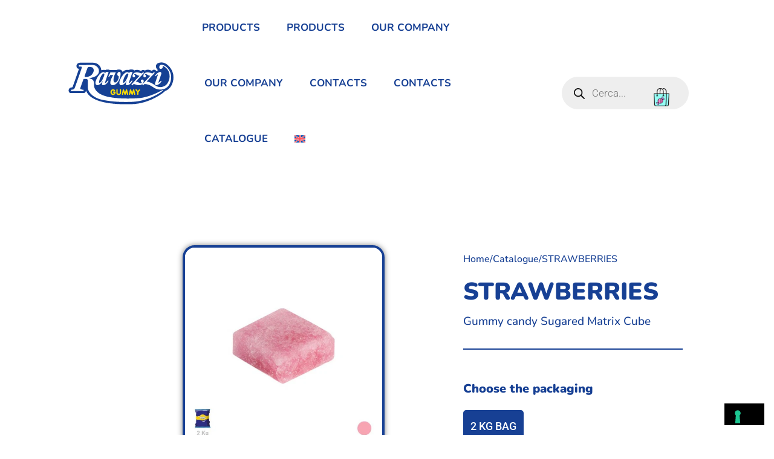

--- FILE ---
content_type: text/html; charset=UTF-8
request_url: https://www.ravazzigummy.it/en/candy/gummy-candies-pick-and-mix/strawberry-mcf/
body_size: 44857
content:
<!DOCTYPE html>
<html lang="en-US" prefix="og: https://ogp.me/ns#">
<head>
	<meta charset="UTF-8">
	<meta name="viewport" content="width=device-width, initial-scale=1.0, viewport-fit=cover" />		
<!-- Search Engine Optimization by Rank Math PRO - https://rankmath.com/ -->
<title>Gummy candy STRAWBERRIES | Ravazzi Gummy</title>
<link rel='preconnect' href='//www.gstatic.com' />
<link rel='preconnect' href='//ef2rks8jcbi.exactdn.com' />
<link rel='preconnect' href='//www.googletagmanager.com' />
<link rel='preconnect' href='//www.google.com' />
<link rel='dns-prefetch' href='//www.gstatic.com' />
<link rel='dns-prefetch' href='//ef2rks8jcbi.exactdn.com' />
<link rel='dns-prefetch' href='//www.googletagmanager.com' />

<meta name="description" content="Ravazzi Gummy, Candies Since 1939 - STRAWBERRIES Gummy candy Sugared Matrix Cube. Visit our Website: Ravazzi Gummy satisfies your sweet tooth!"/>
<meta name="robots" content="follow, index, max-snippet:-1, max-video-preview:-1, max-image-preview:large"/>
<link rel="canonical" href="https://www.ravazzigummy.it/en/candy/gummy-candies-pick-and-mix/strawberry-mcf/" />
<meta property="og:locale" content="en_US" />
<meta property="og:type" content="product" />
<meta property="og:title" content="Gummy candy STRAWBERRIES | Ravazzi Gummy" />
<meta property="og:description" content="Ravazzi Gummy, Candies Since 1939 - STRAWBERRIES Gummy candy Sugared Matrix Cube. Visit our Website: Ravazzi Gummy satisfies your sweet tooth!" />
<meta property="og:url" content="https://www.ravazzigummy.it/en/candy/gummy-candies-pick-and-mix/strawberry-mcf/" />
<meta property="og:site_name" content="Ravazzi Gummy" />
<meta property="og:updated_time" content="2023-05-10T12:47:09+02:00" />
<meta property="og:image" content="https://ef2rks8jcbi.exactdn.com/wp-content/uploads/2023/03/FRAGOLA-PASTIGLIAGGI.jpg" />
<meta property="og:image:secure_url" content="https://ef2rks8jcbi.exactdn.com/wp-content/uploads/2023/03/FRAGOLA-PASTIGLIAGGI.jpg" />
<meta property="og:image:width" content="903" />
<meta property="og:image:height" content="903" />
<meta property="og:image:alt" content="STRAWBERRIES" />
<meta property="og:image:type" content="image/jpeg" />
<meta property="product:availability" content="instock" />
<meta property="product:retailer_item_id" content="MCF" />
<meta name="twitter:card" content="summary_large_image" />
<meta name="twitter:title" content="Gummy candy STRAWBERRIES | Ravazzi Gummy" />
<meta name="twitter:description" content="Ravazzi Gummy, Candies Since 1939 - STRAWBERRIES Gummy candy Sugared Matrix Cube. Visit our Website: Ravazzi Gummy satisfies your sweet tooth!" />
<meta name="twitter:image" content="https://ef2rks8jcbi.exactdn.com/wp-content/uploads/2023/03/FRAGOLA-PASTIGLIAGGI.jpg" />
<script type="application/ld+json" class="rank-math-schema-pro">{"@context":"https://schema.org","@graph":[{"@type":"Place","@id":"https://www.ravazzigummy.it/en/#place/","address":{"@type":"PostalAddress","streetAddress":"Viale Lombardia 10","addressLocality":"Orio al Serio (BG)","addressRegion":"Lombardia","postalCode":"24050","addressCountry":"Italy"}},{"@type":"Organization","@id":"https://www.ravazzigummy.it/en/#organization/","name":"Ravazzi S.p.A.","url":"https://www.ravazzigummy.it","email":"info@ravazzigummy.it","address":{"@type":"PostalAddress","streetAddress":"Viale Lombardia 10","addressLocality":"Orio al Serio (BG)","addressRegion":"Lombardia","postalCode":"24050","addressCountry":"Italy"},"logo":{"@type":"ImageObject","@id":"https://www.ravazzigummy.it/en/#logo/","url":"https://ef2rks8jcbi.exactdn.com/wp-content/uploads/2023/02/LOGO.png","contentUrl":"https://ef2rks8jcbi.exactdn.com/wp-content/uploads/2023/02/LOGO.png","caption":"Ravazzi Gummy","inLanguage":"en-US","width":"278","height":"122"},"contactPoint":[{"@type":"ContactPoint","telephone":"+39 035-533371","contactType":"customer support"}],"location":{"@id":"https://www.ravazzigummy.it/en/#place/"}},{"@type":"WebSite","@id":"https://www.ravazzigummy.it/en/#website/","url":"https://www.ravazzigummy.it/en/","name":"Ravazzi Gummy","publisher":{"@id":"https://www.ravazzigummy.it/en/#organization/"},"inLanguage":"en-US"},{"@type":"ImageObject","@id":"https://ef2rks8jcbi.exactdn.com/wp-content/uploads/2023/03/FRAGOLA-PASTIGLIAGGI.jpg?strip=all&amp;quality=90&amp;webp=90&amp;avif=50","url":"https://ef2rks8jcbi.exactdn.com/wp-content/uploads/2023/03/FRAGOLA-PASTIGLIAGGI.jpg?strip=all&amp;quality=90&amp;webp=90&amp;avif=50","width":"903","height":"903","inLanguage":"en-US"},{"@type":"WebPage","@id":"https://www.ravazzigummy.it/en/candy/gummy-candies-pick-and-mix/strawberry-mcf/#webpage","url":"https://www.ravazzigummy.it/en/candy/gummy-candies-pick-and-mix/strawberry-mcf/","name":"Gummy candy STRAWBERRIES | Ravazzi Gummy","datePublished":"2023-03-29T22:08:14+02:00","dateModified":"2023-05-10T12:47:09+02:00","isPartOf":{"@id":"https://www.ravazzigummy.it/en/#website/"},"primaryImageOfPage":{"@id":"https://ef2rks8jcbi.exactdn.com/wp-content/uploads/2023/03/FRAGOLA-PASTIGLIAGGI.jpg?strip=all&amp;quality=90&amp;webp=90&amp;avif=50"},"inLanguage":"en-US"},{"@type":"ProductGroup","name":"Gummy candy STRAWBERRIES | Ravazzi Gummy","description":"Ravazzi Gummy, Candies Since 1939 - STRAWBERRIES Gummy candy Sugared Matrix Cube. Visit our Website: Ravazzi Gummy satisfies your sweet tooth!","sku":"MCF","category":"Gummy candies pick and mix","mainEntityOfPage":{"@id":"https://www.ravazzigummy.it/en/candy/gummy-candies-pick-and-mix/strawberry-mcf/#webpage"},"image":{"@id":"https://ef2rks8jcbi.exactdn.com/wp-content/uploads/2023/03/FRAGOLA-PASTIGLIAGGI.jpg?strip=all&amp;quality=90&amp;webp=90&amp;avif=50"},"url":"https://www.ravazzigummy.it/en/candy/gummy-candies-pick-and-mix/strawberry-mcf/","productGroupID":"MCF","hasVariant":[{"@type":"Product","sku":"MCF","name":"2 KG BAG","description":"Gummy candy Sugared Matrix Cube","image":"https://ef2rks8jcbi.exactdn.com/wp-content/uploads/2023/04/FRAGOLA-MCF-150x150.jpg?strip=all&amp;quality=90&amp;webp=90&amp;avif=50","offers":{"@type":"Offer","description":"Gummy candy Sugared Matrix Cube","price":"1","priceCurrency":"EUR","availability":"https://schema.org/InStock","itemCondition":"NewCondition","priceValidUntil":"2027-12-31","url":"https://www.ravazzigummy.it/en/candy/gummy-candies-pick-and-mix/strawberry-mcf/?attribute_pa_confezioni=2-kilograms-bag"}}],"@id":"https://www.ravazzigummy.it/en/candy/gummy-candies-pick-and-mix/strawberry-mcf/#richSnippet"}]}</script>
<!-- /Rank Math WordPress SEO plugin -->

<link rel='dns-prefetch' href='//cdn.iubenda.com' />
<link rel='dns-prefetch' href='//ef2rks8jcbi.exactdn.com' />
<link rel='preconnect' href='//ef2rks8jcbi.exactdn.com' />
<link rel="alternate" type="application/rss+xml" title="Ravazzi &raquo; Feed" href="https://www.ravazzigummy.it/en/feed/" />
<link rel="alternate" type="application/rss+xml" title="Ravazzi &raquo; Comments Feed" href="https://www.ravazzigummy.it/en/comments/feed/" />
<link rel="alternate" title="oEmbed (JSON)" type="application/json+oembed" href="https://www.ravazzigummy.it/en/wp-json/oembed/1.0/embed?url=https%3A%2F%2Fwww.ravazzigummy.it%2Fen%2Fcandy%2Fgummy-candies-pick-and-mix%2Fstrawberry-mcf%2F" />
<link rel="alternate" title="oEmbed (XML)" type="text/xml+oembed" href="https://www.ravazzigummy.it/en/wp-json/oembed/1.0/embed?url=https%3A%2F%2Fwww.ravazzigummy.it%2Fen%2Fcandy%2Fgummy-candies-pick-and-mix%2Fstrawberry-mcf%2F&#038;format=xml" />
<style id='wp-img-auto-sizes-contain-inline-css'>
img:is([sizes=auto i],[sizes^="auto," i]){contain-intrinsic-size:3000px 1500px}
/*# sourceURL=wp-img-auto-sizes-contain-inline-css */
</style>
<style id='wp-emoji-styles-inline-css'>

	img.wp-smiley, img.emoji {
		display: inline !important;
		border: none !important;
		box-shadow: none !important;
		height: 1em !important;
		width: 1em !important;
		margin: 0 0.07em !important;
		vertical-align: -0.1em !important;
		background: none !important;
		padding: 0 !important;
	}
/*# sourceURL=wp-emoji-styles-inline-css */
</style>
<link rel='preload' as='style' data-id='wp-block-library-css' href='https://ef2rks8jcbi.exactdn.com/wp-includes/css/dist/block-library/style.min.css?ver=f61877b0ce0e2034a551f9e610c90f12' media='all' />
<link rel='stylesheet' id='wp-block-library-css' href='https://ef2rks8jcbi.exactdn.com/wp-includes/css/dist/block-library/style.min.css?ver=f61877b0ce0e2034a551f9e610c90f12' media='print' data-swis='loading' onload='this.media="all";this.dataset.swis="loaded"' />
<noscript><link rel='stylesheet' id='wp-block-library-css' href='https://ef2rks8jcbi.exactdn.com/wp-includes/css/dist/block-library/style.min.css?ver=f61877b0ce0e2034a551f9e610c90f12' media='all' /></noscript>
<style id='wp-block-library-theme-inline-css'>
.wp-block-audio :where(figcaption){color:#555;font-size:13px;text-align:center}.is-dark-theme .wp-block-audio :where(figcaption){color:#ffffffa6}.wp-block-audio{margin:0 0 1em}.wp-block-code{border:1px solid #ccc;border-radius:4px;font-family:Menlo,Consolas,monaco,monospace;padding:.8em 1em}.wp-block-embed :where(figcaption){color:#555;font-size:13px;text-align:center}.is-dark-theme .wp-block-embed :where(figcaption){color:#ffffffa6}.wp-block-embed{margin:0 0 1em}.blocks-gallery-caption{color:#555;font-size:13px;text-align:center}.is-dark-theme .blocks-gallery-caption{color:#ffffffa6}:root :where(.wp-block-image figcaption){color:#555;font-size:13px;text-align:center}.is-dark-theme :root :where(.wp-block-image figcaption){color:#ffffffa6}.wp-block-image{margin:0 0 1em}.wp-block-pullquote{border-bottom:4px solid;border-top:4px solid;color:currentColor;margin-bottom:1.75em}.wp-block-pullquote :where(cite),.wp-block-pullquote :where(footer),.wp-block-pullquote__citation{color:currentColor;font-size:.8125em;font-style:normal;text-transform:uppercase}.wp-block-quote{border-left:.25em solid;margin:0 0 1.75em;padding-left:1em}.wp-block-quote cite,.wp-block-quote footer{color:currentColor;font-size:.8125em;font-style:normal;position:relative}.wp-block-quote:where(.has-text-align-right){border-left:none;border-right:.25em solid;padding-left:0;padding-right:1em}.wp-block-quote:where(.has-text-align-center){border:none;padding-left:0}.wp-block-quote.is-large,.wp-block-quote.is-style-large,.wp-block-quote:where(.is-style-plain){border:none}.wp-block-search .wp-block-search__label{font-weight:700}.wp-block-search__button{border:1px solid #ccc;padding:.375em .625em}:where(.wp-block-group.has-background){padding:1.25em 2.375em}.wp-block-separator.has-css-opacity{opacity:.4}.wp-block-separator{border:none;border-bottom:2px solid;margin-left:auto;margin-right:auto}.wp-block-separator.has-alpha-channel-opacity{opacity:1}.wp-block-separator:not(.is-style-wide):not(.is-style-dots){width:100px}.wp-block-separator.has-background:not(.is-style-dots){border-bottom:none;height:1px}.wp-block-separator.has-background:not(.is-style-wide):not(.is-style-dots){height:2px}.wp-block-table{margin:0 0 1em}.wp-block-table td,.wp-block-table th{word-break:normal}.wp-block-table :where(figcaption){color:#555;font-size:13px;text-align:center}.is-dark-theme .wp-block-table :where(figcaption){color:#ffffffa6}.wp-block-video :where(figcaption){color:#555;font-size:13px;text-align:center}.is-dark-theme .wp-block-video :where(figcaption){color:#ffffffa6}.wp-block-video{margin:0 0 1em}:root :where(.wp-block-template-part.has-background){margin-bottom:0;margin-top:0;padding:1.25em 2.375em}
/*# sourceURL=/wp-includes/css/dist/block-library/theme.min.css */
</style>
<style id='classic-theme-styles-inline-css'>
/*! This file is auto-generated */
.wp-block-button__link{color:#fff;background-color:#32373c;border-radius:9999px;box-shadow:none;text-decoration:none;padding:calc(.667em + 2px) calc(1.333em + 2px);font-size:1.125em}.wp-block-file__button{background:#32373c;color:#fff;text-decoration:none}
/*# sourceURL=/wp-includes/css/classic-themes.min.css */
</style>
<link rel='preload' as='style' data-id='twenty-twenty-one-custom-color-overrides-css' href='https://ef2rks8jcbi.exactdn.com/wp-content/themes/twentytwentyone/assets/css/custom-color-overrides.css?ver=f61877b0ce0e2034a551f9e610c90f12' media='all' />
<link rel='stylesheet' id='twenty-twenty-one-custom-color-overrides-css' href='https://ef2rks8jcbi.exactdn.com/wp-content/themes/twentytwentyone/assets/css/custom-color-overrides.css?ver=f61877b0ce0e2034a551f9e610c90f12' media='print' data-swis='loading' onload='this.media="all";this.dataset.swis="loaded"' />
<noscript><link rel='stylesheet' id='twenty-twenty-one-custom-color-overrides-css' href='https://ef2rks8jcbi.exactdn.com/wp-content/themes/twentytwentyone/assets/css/custom-color-overrides.css?ver=f61877b0ce0e2034a551f9e610c90f12' media='all' /></noscript>
<style id='twenty-twenty-one-custom-color-overrides-inline-css'>
:root .editor-styles-wrapper{--global--color-background: #ffffff;--global--color-primary: #000;--global--color-secondary: #000;--button--color-background: #000;--button--color-text-hover: #000;}
/*# sourceURL=twenty-twenty-one-custom-color-overrides-inline-css */
</style>
<style id='global-styles-inline-css'>
:root{--wp--preset--aspect-ratio--square: 1;--wp--preset--aspect-ratio--4-3: 4/3;--wp--preset--aspect-ratio--3-4: 3/4;--wp--preset--aspect-ratio--3-2: 3/2;--wp--preset--aspect-ratio--2-3: 2/3;--wp--preset--aspect-ratio--16-9: 16/9;--wp--preset--aspect-ratio--9-16: 9/16;--wp--preset--color--black: #000000;--wp--preset--color--cyan-bluish-gray: #abb8c3;--wp--preset--color--white: #FFFFFF;--wp--preset--color--pale-pink: #f78da7;--wp--preset--color--vivid-red: #cf2e2e;--wp--preset--color--luminous-vivid-orange: #ff6900;--wp--preset--color--luminous-vivid-amber: #fcb900;--wp--preset--color--light-green-cyan: #7bdcb5;--wp--preset--color--vivid-green-cyan: #00d084;--wp--preset--color--pale-cyan-blue: #8ed1fc;--wp--preset--color--vivid-cyan-blue: #0693e3;--wp--preset--color--vivid-purple: #9b51e0;--wp--preset--color--dark-gray: #28303D;--wp--preset--color--gray: #39414D;--wp--preset--color--green: #D1E4DD;--wp--preset--color--blue: #D1DFE4;--wp--preset--color--purple: #D1D1E4;--wp--preset--color--red: #E4D1D1;--wp--preset--color--orange: #E4DAD1;--wp--preset--color--yellow: #EEEADD;--wp--preset--gradient--vivid-cyan-blue-to-vivid-purple: linear-gradient(135deg,rgb(6,147,227) 0%,rgb(155,81,224) 100%);--wp--preset--gradient--light-green-cyan-to-vivid-green-cyan: linear-gradient(135deg,rgb(122,220,180) 0%,rgb(0,208,130) 100%);--wp--preset--gradient--luminous-vivid-amber-to-luminous-vivid-orange: linear-gradient(135deg,rgb(252,185,0) 0%,rgb(255,105,0) 100%);--wp--preset--gradient--luminous-vivid-orange-to-vivid-red: linear-gradient(135deg,rgb(255,105,0) 0%,rgb(207,46,46) 100%);--wp--preset--gradient--very-light-gray-to-cyan-bluish-gray: linear-gradient(135deg,rgb(238,238,238) 0%,rgb(169,184,195) 100%);--wp--preset--gradient--cool-to-warm-spectrum: linear-gradient(135deg,rgb(74,234,220) 0%,rgb(151,120,209) 20%,rgb(207,42,186) 40%,rgb(238,44,130) 60%,rgb(251,105,98) 80%,rgb(254,248,76) 100%);--wp--preset--gradient--blush-light-purple: linear-gradient(135deg,rgb(255,206,236) 0%,rgb(152,150,240) 100%);--wp--preset--gradient--blush-bordeaux: linear-gradient(135deg,rgb(254,205,165) 0%,rgb(254,45,45) 50%,rgb(107,0,62) 100%);--wp--preset--gradient--luminous-dusk: linear-gradient(135deg,rgb(255,203,112) 0%,rgb(199,81,192) 50%,rgb(65,88,208) 100%);--wp--preset--gradient--pale-ocean: linear-gradient(135deg,rgb(255,245,203) 0%,rgb(182,227,212) 50%,rgb(51,167,181) 100%);--wp--preset--gradient--electric-grass: linear-gradient(135deg,rgb(202,248,128) 0%,rgb(113,206,126) 100%);--wp--preset--gradient--midnight: linear-gradient(135deg,rgb(2,3,129) 0%,rgb(40,116,252) 100%);--wp--preset--gradient--purple-to-yellow: linear-gradient(160deg, #D1D1E4 0%, #EEEADD 100%);--wp--preset--gradient--yellow-to-purple: linear-gradient(160deg, #EEEADD 0%, #D1D1E4 100%);--wp--preset--gradient--green-to-yellow: linear-gradient(160deg, #D1E4DD 0%, #EEEADD 100%);--wp--preset--gradient--yellow-to-green: linear-gradient(160deg, #EEEADD 0%, #D1E4DD 100%);--wp--preset--gradient--red-to-yellow: linear-gradient(160deg, #E4D1D1 0%, #EEEADD 100%);--wp--preset--gradient--yellow-to-red: linear-gradient(160deg, #EEEADD 0%, #E4D1D1 100%);--wp--preset--gradient--purple-to-red: linear-gradient(160deg, #D1D1E4 0%, #E4D1D1 100%);--wp--preset--gradient--red-to-purple: linear-gradient(160deg, #E4D1D1 0%, #D1D1E4 100%);--wp--preset--font-size--small: 18px;--wp--preset--font-size--medium: 20px;--wp--preset--font-size--large: 24px;--wp--preset--font-size--x-large: 42px;--wp--preset--font-size--extra-small: 16px;--wp--preset--font-size--normal: 20px;--wp--preset--font-size--extra-large: 40px;--wp--preset--font-size--huge: 96px;--wp--preset--font-size--gigantic: 144px;--wp--preset--spacing--20: 0.44rem;--wp--preset--spacing--30: 0.67rem;--wp--preset--spacing--40: 1rem;--wp--preset--spacing--50: 1.5rem;--wp--preset--spacing--60: 2.25rem;--wp--preset--spacing--70: 3.38rem;--wp--preset--spacing--80: 5.06rem;--wp--preset--shadow--natural: 6px 6px 9px rgba(0, 0, 0, 0.2);--wp--preset--shadow--deep: 12px 12px 50px rgba(0, 0, 0, 0.4);--wp--preset--shadow--sharp: 6px 6px 0px rgba(0, 0, 0, 0.2);--wp--preset--shadow--outlined: 6px 6px 0px -3px rgb(255, 255, 255), 6px 6px rgb(0, 0, 0);--wp--preset--shadow--crisp: 6px 6px 0px rgb(0, 0, 0);}:where(.is-layout-flex){gap: 0.5em;}:where(.is-layout-grid){gap: 0.5em;}body .is-layout-flex{display: flex;}.is-layout-flex{flex-wrap: wrap;align-items: center;}.is-layout-flex > :is(*, div){margin: 0;}body .is-layout-grid{display: grid;}.is-layout-grid > :is(*, div){margin: 0;}:where(.wp-block-columns.is-layout-flex){gap: 2em;}:where(.wp-block-columns.is-layout-grid){gap: 2em;}:where(.wp-block-post-template.is-layout-flex){gap: 1.25em;}:where(.wp-block-post-template.is-layout-grid){gap: 1.25em;}.has-black-color{color: var(--wp--preset--color--black) !important;}.has-cyan-bluish-gray-color{color: var(--wp--preset--color--cyan-bluish-gray) !important;}.has-white-color{color: var(--wp--preset--color--white) !important;}.has-pale-pink-color{color: var(--wp--preset--color--pale-pink) !important;}.has-vivid-red-color{color: var(--wp--preset--color--vivid-red) !important;}.has-luminous-vivid-orange-color{color: var(--wp--preset--color--luminous-vivid-orange) !important;}.has-luminous-vivid-amber-color{color: var(--wp--preset--color--luminous-vivid-amber) !important;}.has-light-green-cyan-color{color: var(--wp--preset--color--light-green-cyan) !important;}.has-vivid-green-cyan-color{color: var(--wp--preset--color--vivid-green-cyan) !important;}.has-pale-cyan-blue-color{color: var(--wp--preset--color--pale-cyan-blue) !important;}.has-vivid-cyan-blue-color{color: var(--wp--preset--color--vivid-cyan-blue) !important;}.has-vivid-purple-color{color: var(--wp--preset--color--vivid-purple) !important;}.has-black-background-color{background-color: var(--wp--preset--color--black) !important;}.has-cyan-bluish-gray-background-color{background-color: var(--wp--preset--color--cyan-bluish-gray) !important;}.has-white-background-color{background-color: var(--wp--preset--color--white) !important;}.has-pale-pink-background-color{background-color: var(--wp--preset--color--pale-pink) !important;}.has-vivid-red-background-color{background-color: var(--wp--preset--color--vivid-red) !important;}.has-luminous-vivid-orange-background-color{background-color: var(--wp--preset--color--luminous-vivid-orange) !important;}.has-luminous-vivid-amber-background-color{background-color: var(--wp--preset--color--luminous-vivid-amber) !important;}.has-light-green-cyan-background-color{background-color: var(--wp--preset--color--light-green-cyan) !important;}.has-vivid-green-cyan-background-color{background-color: var(--wp--preset--color--vivid-green-cyan) !important;}.has-pale-cyan-blue-background-color{background-color: var(--wp--preset--color--pale-cyan-blue) !important;}.has-vivid-cyan-blue-background-color{background-color: var(--wp--preset--color--vivid-cyan-blue) !important;}.has-vivid-purple-background-color{background-color: var(--wp--preset--color--vivid-purple) !important;}.has-black-border-color{border-color: var(--wp--preset--color--black) !important;}.has-cyan-bluish-gray-border-color{border-color: var(--wp--preset--color--cyan-bluish-gray) !important;}.has-white-border-color{border-color: var(--wp--preset--color--white) !important;}.has-pale-pink-border-color{border-color: var(--wp--preset--color--pale-pink) !important;}.has-vivid-red-border-color{border-color: var(--wp--preset--color--vivid-red) !important;}.has-luminous-vivid-orange-border-color{border-color: var(--wp--preset--color--luminous-vivid-orange) !important;}.has-luminous-vivid-amber-border-color{border-color: var(--wp--preset--color--luminous-vivid-amber) !important;}.has-light-green-cyan-border-color{border-color: var(--wp--preset--color--light-green-cyan) !important;}.has-vivid-green-cyan-border-color{border-color: var(--wp--preset--color--vivid-green-cyan) !important;}.has-pale-cyan-blue-border-color{border-color: var(--wp--preset--color--pale-cyan-blue) !important;}.has-vivid-cyan-blue-border-color{border-color: var(--wp--preset--color--vivid-cyan-blue) !important;}.has-vivid-purple-border-color{border-color: var(--wp--preset--color--vivid-purple) !important;}.has-vivid-cyan-blue-to-vivid-purple-gradient-background{background: var(--wp--preset--gradient--vivid-cyan-blue-to-vivid-purple) !important;}.has-light-green-cyan-to-vivid-green-cyan-gradient-background{background: var(--wp--preset--gradient--light-green-cyan-to-vivid-green-cyan) !important;}.has-luminous-vivid-amber-to-luminous-vivid-orange-gradient-background{background: var(--wp--preset--gradient--luminous-vivid-amber-to-luminous-vivid-orange) !important;}.has-luminous-vivid-orange-to-vivid-red-gradient-background{background: var(--wp--preset--gradient--luminous-vivid-orange-to-vivid-red) !important;}.has-very-light-gray-to-cyan-bluish-gray-gradient-background{background: var(--wp--preset--gradient--very-light-gray-to-cyan-bluish-gray) !important;}.has-cool-to-warm-spectrum-gradient-background{background: var(--wp--preset--gradient--cool-to-warm-spectrum) !important;}.has-blush-light-purple-gradient-background{background: var(--wp--preset--gradient--blush-light-purple) !important;}.has-blush-bordeaux-gradient-background{background: var(--wp--preset--gradient--blush-bordeaux) !important;}.has-luminous-dusk-gradient-background{background: var(--wp--preset--gradient--luminous-dusk) !important;}.has-pale-ocean-gradient-background{background: var(--wp--preset--gradient--pale-ocean) !important;}.has-electric-grass-gradient-background{background: var(--wp--preset--gradient--electric-grass) !important;}.has-midnight-gradient-background{background: var(--wp--preset--gradient--midnight) !important;}.has-small-font-size{font-size: var(--wp--preset--font-size--small) !important;}.has-medium-font-size{font-size: var(--wp--preset--font-size--medium) !important;}.has-large-font-size{font-size: var(--wp--preset--font-size--large) !important;}.has-x-large-font-size{font-size: var(--wp--preset--font-size--x-large) !important;}
:where(.wp-block-post-template.is-layout-flex){gap: 1.25em;}:where(.wp-block-post-template.is-layout-grid){gap: 1.25em;}
:where(.wp-block-term-template.is-layout-flex){gap: 1.25em;}:where(.wp-block-term-template.is-layout-grid){gap: 1.25em;}
:where(.wp-block-columns.is-layout-flex){gap: 2em;}:where(.wp-block-columns.is-layout-grid){gap: 2em;}
:root :where(.wp-block-pullquote){font-size: 1.5em;line-height: 1.6;}
/*# sourceURL=global-styles-inline-css */
</style>
<link rel='stylesheet' id='contact-form-7-css' href='https://ef2rks8jcbi.exactdn.com/wp-content/plugins/contact-form-7/includes/css/styles.css?ver=6.1.4' media='print' data-swis='loading' onload='this.media="all";this.dataset.swis="loaded"' />
<noscript><link rel='stylesheet' id='contact-form-7-css' href='https://ef2rks8jcbi.exactdn.com/wp-content/plugins/contact-form-7/includes/css/styles.css?ver=6.1.4' media='all' /></noscript>
<link rel='stylesheet' id='photoswipe-css' href='https://ef2rks8jcbi.exactdn.com/wp-content/plugins/woocommerce/assets/css/photoswipe/photoswipe.min.css?ver=10.3.7' media='print' data-swis='loading' onload='this.media="all";this.dataset.swis="loaded"' />
<noscript><link rel='stylesheet' id='photoswipe-css' href='https://ef2rks8jcbi.exactdn.com/wp-content/plugins/woocommerce/assets/css/photoswipe/photoswipe.min.css?ver=10.3.7' media='all' /></noscript>
<link rel='stylesheet' id='photoswipe-default-skin-css' href='https://ef2rks8jcbi.exactdn.com/wp-content/plugins/woocommerce/assets/css/photoswipe/default-skin/default-skin.min.css?ver=10.3.7' media='print' data-swis='loading' onload='this.media="all";this.dataset.swis="loaded"' />
<noscript><link rel='stylesheet' id='photoswipe-default-skin-css' href='https://ef2rks8jcbi.exactdn.com/wp-content/plugins/woocommerce/assets/css/photoswipe/default-skin/default-skin.min.css?ver=10.3.7' media='all' /></noscript>
<link rel='stylesheet' id='woocommerce-layout-css' href='https://ef2rks8jcbi.exactdn.com/wp-content/plugins/woocommerce/assets/css/woocommerce-layout.css?ver=10.3.7' media='print' data-swis='loading' onload='this.media="all";this.dataset.swis="loaded"' />
<noscript><link rel='stylesheet' id='woocommerce-layout-css' href='https://ef2rks8jcbi.exactdn.com/wp-content/plugins/woocommerce/assets/css/woocommerce-layout.css?ver=10.3.7' media='all' /></noscript>
<link rel='stylesheet' id='woocommerce-smallscreen-css' href='https://ef2rks8jcbi.exactdn.com/wp-content/plugins/woocommerce/assets/css/woocommerce-smallscreen.css?ver=10.3.7' media='only screen and (max-width: 768px)' />
<link rel='stylesheet' id='woocommerce-general-css' href='https://ef2rks8jcbi.exactdn.com/wp-content/plugins/woocommerce/assets/css/twenty-twenty-one.css?ver=10.3.7' media='print' data-swis='loading' onload='this.media="all";this.dataset.swis="loaded"' />
<noscript><link rel='stylesheet' id='woocommerce-general-css' href='https://ef2rks8jcbi.exactdn.com/wp-content/plugins/woocommerce/assets/css/twenty-twenty-one.css?ver=10.3.7' media='all' /></noscript>
<style id='woocommerce-inline-inline-css'>
.woocommerce form .form-row .required { visibility: visible; }
/*# sourceURL=woocommerce-inline-inline-css */
</style>
<link rel='stylesheet' id='wpcf7-redirect-script-frontend-css' href='https://ef2rks8jcbi.exactdn.com/wp-content/plugins/wpcf7-redirect/build/assets/frontend-script.css?ver=2c532d7e2be36f6af233' media='print' data-swis='loading' onload='this.media="all";this.dataset.swis="loaded"' />
<noscript><link rel='stylesheet' id='wpcf7-redirect-script-frontend-css' href='https://ef2rks8jcbi.exactdn.com/wp-content/plugins/wpcf7-redirect/build/assets/frontend-script.css?ver=2c532d7e2be36f6af233' media='all' /></noscript>
<link rel='stylesheet' id='wpml-legacy-horizontal-list-0-css' href='https://ef2rks8jcbi.exactdn.com/wp-content/plugins/sitepress-multilingual-cms/templates/language-switchers/legacy-list-horizontal/style.min.css?ver=1' media='all' />
<link rel='stylesheet' id='wpml-menu-item-0-css' href='https://ef2rks8jcbi.exactdn.com/wp-content/plugins/sitepress-multilingual-cms/templates/language-switchers/menu-item/style.min.css?ver=1' media='all' />
<link rel='stylesheet' id='search-filter-plugin-styles-css' href='https://ef2rks8jcbi.exactdn.com/wp-content/plugins/search-filter-pro/public/assets/css/search-filter.min.css?ver=2.5.17' media='print' data-swis='loading' onload='this.media="all";this.dataset.swis="loaded"' />
<noscript><link rel='stylesheet' id='search-filter-plugin-styles-css' href='https://ef2rks8jcbi.exactdn.com/wp-content/plugins/search-filter-pro/public/assets/css/search-filter.min.css?ver=2.5.17' media='all' /></noscript>
<link rel='stylesheet' id='cms-navigation-style-base-css' href='https://ef2rks8jcbi.exactdn.com/wp-content/plugins/wpml-cms-nav/res/css/cms-navigation-base.css?ver=1.5.6' media='screen' />
<link rel='stylesheet' id='cms-navigation-style-css' href='https://ef2rks8jcbi.exactdn.com/wp-content/plugins/wpml-cms-nav/res/css/cms-navigation.css?ver=1.5.6' media='screen' />
<link rel='stylesheet' id='brands-styles-css' href='https://ef2rks8jcbi.exactdn.com/wp-content/plugins/woocommerce/assets/css/brands.css?ver=10.3.7' media='print' data-swis='loading' onload='this.media="all";this.dataset.swis="loaded"' />
<noscript><link rel='stylesheet' id='brands-styles-css' href='https://ef2rks8jcbi.exactdn.com/wp-content/plugins/woocommerce/assets/css/brands.css?ver=10.3.7' media='all' /></noscript>
<link rel='stylesheet' id='dgwt-wcas-style-css' href='https://ef2rks8jcbi.exactdn.com/wp-content/plugins/ajax-search-for-woocommerce-premium/assets/css/style.min.css?ver=1.32.0' media='print' data-swis='loading' onload='this.media="all";this.dataset.swis="loaded"' />
<noscript><link rel='stylesheet' id='dgwt-wcas-style-css' href='https://ef2rks8jcbi.exactdn.com/wp-content/plugins/ajax-search-for-woocommerce-premium/assets/css/style.min.css?ver=1.32.0' media='all' /></noscript>
<link rel='preload' as='style' data-id='parent-style-css' href='https://ef2rks8jcbi.exactdn.com/wp-content/themes/twentytwentyone/style.css?ver=f61877b0ce0e2034a551f9e610c90f12' media='all' />
<link rel='stylesheet' id='parent-style-css' href='https://ef2rks8jcbi.exactdn.com/wp-content/themes/twentytwentyone/style.css?ver=f61877b0ce0e2034a551f9e610c90f12' media='print' data-swis='loading' onload='this.media="all";this.dataset.swis="loaded"' />
<noscript><link rel='stylesheet' id='parent-style-css' href='https://ef2rks8jcbi.exactdn.com/wp-content/themes/twentytwentyone/style.css?ver=f61877b0ce0e2034a551f9e610c90f12' media='all' /></noscript>
<link rel='preload' as='style' data-id='twenty-twenty-one-style-css' href='https://ef2rks8jcbi.exactdn.com/wp-content/themes/twentytwentyone/style.css?ver=f61877b0ce0e2034a551f9e610c90f12' media='all' />
<link rel='stylesheet' id='twenty-twenty-one-style-css' href='https://ef2rks8jcbi.exactdn.com/wp-content/themes/twentytwentyone/style.css?ver=f61877b0ce0e2034a551f9e610c90f12' media='print' data-swis='loading' onload='this.media="all";this.dataset.swis="loaded"' />
<noscript><link rel='stylesheet' id='twenty-twenty-one-style-css' href='https://ef2rks8jcbi.exactdn.com/wp-content/themes/twentytwentyone/style.css?ver=f61877b0ce0e2034a551f9e610c90f12' media='all' /></noscript>
<style id='twenty-twenty-one-style-inline-css'>
:root{--global--color-background: #ffffff;--global--color-primary: #000;--global--color-secondary: #000;--button--color-background: #000;--button--color-text-hover: #000;}
/*# sourceURL=twenty-twenty-one-style-inline-css */
</style>
<link rel='stylesheet' id='twenty-twenty-one-print-style-css' href='https://ef2rks8jcbi.exactdn.com/wp-content/themes/twentytwentyone/assets/css/print.css?ver=f61877b0ce0e2034a551f9e610c90f12' media='print' />
<link rel='preload' as='style' data-id='elementor-frontend-css' href='https://ef2rks8jcbi.exactdn.com/wp-content/plugins/elementor/assets/css/frontend.min.css?ver=3.33.3' media='all' />
<link rel='stylesheet' id='elementor-frontend-css' href='https://ef2rks8jcbi.exactdn.com/wp-content/plugins/elementor/assets/css/frontend.min.css?ver=3.33.3' media='print' data-swis='loading' onload='this.media="all";this.dataset.swis="loaded"' />
<noscript><link rel='stylesheet' id='elementor-frontend-css' href='https://ef2rks8jcbi.exactdn.com/wp-content/plugins/elementor/assets/css/frontend.min.css?ver=3.33.3' media='all' /></noscript>
<style id='elementor-frontend-inline-css'>
.elementor-kit-6{--e-global-color-primary:#174094;--e-global-color-secondary:#FFFFFF;--e-global-color-text:#174094;--e-global-color-accent:#50B9DD;--e-global-color-772b696:#8DBCEA;--e-global-color-3d1c380:#DDE58A;--e-global-color-262d42d:#A8DC98;--e-global-color-5b67d08:#F8A4B3;--e-global-color-d7463d5:#FBDFE2;--e-global-color-aabea64:#8BCAB2;--e-global-color-04485ef:#48BD8F;--e-global-color-6094639:#FEA46B;--e-global-color-533e726:#F2855B;--e-global-typography-primary-font-family:"Nunito";--e-global-typography-primary-font-weight:900;--e-global-typography-secondary-font-family:"Nunito";--e-global-typography-secondary-font-weight:900;--e-global-typography-text-font-family:"Jost";--e-global-typography-text-font-size:20px;--e-global-typography-text-font-weight:400;--e-global-typography-text-line-height:24px;--e-global-typography-accent-font-family:"Jost";--e-global-typography-accent-font-weight:500;}.elementor-kit-6 e-page-transition{background-color:#FFBC7D;}.elementor-section.elementor-section-boxed > .elementor-container{max-width:1140px;}.e-con{--container-max-width:1140px;}.elementor-widget:not(:last-child){margin-block-end:20px;}.elementor-element{--widgets-spacing:20px 20px;--widgets-spacing-row:20px;--widgets-spacing-column:20px;}{}h1.entry-title{display:var(--page-title-display);}@media(max-width:1024px){.elementor-section.elementor-section-boxed > .elementor-container{max-width:1024px;}.e-con{--container-max-width:1024px;}}@media(max-width:767px){.elementor-section.elementor-section-boxed > .elementor-container{max-width:767px;}.e-con{--container-max-width:767px;}}
.elementor-67 .elementor-element.elementor-element-33acf11 > .elementor-container > .elementor-column > .elementor-widget-wrap{align-content:center;align-items:center;}.elementor-67 .elementor-element.elementor-element-33acf11:not(.elementor-motion-effects-element-type-background), .elementor-67 .elementor-element.elementor-element-33acf11 > .elementor-motion-effects-container > .elementor-motion-effects-layer{background-color:#FFFFFF00;}.elementor-67 .elementor-element.elementor-element-33acf11 > .elementor-container{min-height:100px;}.elementor-67 .elementor-element.elementor-element-33acf11{transition:background 0.3s, border 0.3s, border-radius 0.3s, box-shadow 0.3s;margin-top:0px;margin-bottom:0px;padding:0em 5em 0em 5em;z-index:1.1111111111111E+19;}.elementor-67 .elementor-element.elementor-element-33acf11 > .elementor-background-overlay{transition:background 0.3s, border-radius 0.3s, opacity 0.3s;}.elementor-widget-theme-site-logo .widget-image-caption{color:var( --e-global-color-text );font-family:var( --e-global-typography-text-font-family ), Sans-serif;font-size:var( --e-global-typography-text-font-size );font-weight:var( --e-global-typography-text-font-weight );line-height:var( --e-global-typography-text-line-height );}.elementor-67 .elementor-element.elementor-element-78add92f{text-align:left;}.elementor-67 .elementor-element.elementor-element-78add92f img{width:200px;height:74px;object-fit:contain;object-position:center center;opacity:1;}.elementor-widget-nav-menu .elementor-nav-menu .elementor-item{font-family:var( --e-global-typography-primary-font-family ), Sans-serif;font-weight:var( --e-global-typography-primary-font-weight );}.elementor-widget-nav-menu .elementor-nav-menu--main .elementor-item{color:var( --e-global-color-text );fill:var( --e-global-color-text );}.elementor-widget-nav-menu .elementor-nav-menu--main .elementor-item:hover,
					.elementor-widget-nav-menu .elementor-nav-menu--main .elementor-item.elementor-item-active,
					.elementor-widget-nav-menu .elementor-nav-menu--main .elementor-item.highlighted,
					.elementor-widget-nav-menu .elementor-nav-menu--main .elementor-item:focus{color:var( --e-global-color-accent );fill:var( --e-global-color-accent );}.elementor-widget-nav-menu .elementor-nav-menu--main:not(.e--pointer-framed) .elementor-item:before,
					.elementor-widget-nav-menu .elementor-nav-menu--main:not(.e--pointer-framed) .elementor-item:after{background-color:var( --e-global-color-accent );}.elementor-widget-nav-menu .e--pointer-framed .elementor-item:before,
					.elementor-widget-nav-menu .e--pointer-framed .elementor-item:after{border-color:var( --e-global-color-accent );}.elementor-widget-nav-menu{--e-nav-menu-divider-color:var( --e-global-color-text );}.elementor-widget-nav-menu .elementor-nav-menu--dropdown .elementor-item, .elementor-widget-nav-menu .elementor-nav-menu--dropdown  .elementor-sub-item{font-family:var( --e-global-typography-accent-font-family ), Sans-serif;font-weight:var( --e-global-typography-accent-font-weight );}.elementor-67 .elementor-element.elementor-element-1f234422 .elementor-menu-toggle{margin-left:auto;background-color:rgba(0,0,0,0);border-width:0px;border-radius:0px;}.elementor-67 .elementor-element.elementor-element-1f234422 .elementor-nav-menu .elementor-item{font-family:"Nunito", Sans-serif;font-size:17px;font-weight:700;text-transform:uppercase;}.elementor-67 .elementor-element.elementor-element-1f234422 .elementor-nav-menu--main .elementor-item{color:var( --e-global-color-primary );fill:var( --e-global-color-primary );padding-left:18px;padding-right:18px;padding-top:36px;padding-bottom:36px;}.elementor-67 .elementor-element.elementor-element-1f234422 .elementor-nav-menu--main .elementor-item:hover,
					.elementor-67 .elementor-element.elementor-element-1f234422 .elementor-nav-menu--main .elementor-item.elementor-item-active,
					.elementor-67 .elementor-element.elementor-element-1f234422 .elementor-nav-menu--main .elementor-item.highlighted,
					.elementor-67 .elementor-element.elementor-element-1f234422 .elementor-nav-menu--main .elementor-item:focus{color:var( --e-global-color-primary );fill:var( --e-global-color-primary );}.elementor-67 .elementor-element.elementor-element-1f234422 .elementor-nav-menu--main:not(.e--pointer-framed) .elementor-item:before,
					.elementor-67 .elementor-element.elementor-element-1f234422 .elementor-nav-menu--main:not(.e--pointer-framed) .elementor-item:after{background-color:#50B9DD00;}.elementor-67 .elementor-element.elementor-element-1f234422 .e--pointer-framed .elementor-item:before,
					.elementor-67 .elementor-element.elementor-element-1f234422 .e--pointer-framed .elementor-item:after{border-color:#50B9DD00;}.elementor-67 .elementor-element.elementor-element-1f234422 .elementor-nav-menu--main .elementor-item.elementor-item-active{color:var( --e-global-color-primary );}.elementor-67 .elementor-element.elementor-element-1f234422 .e--pointer-framed .elementor-item:before{border-width:3px;}.elementor-67 .elementor-element.elementor-element-1f234422 .e--pointer-framed.e--animation-draw .elementor-item:before{border-width:0 0 3px 3px;}.elementor-67 .elementor-element.elementor-element-1f234422 .e--pointer-framed.e--animation-draw .elementor-item:after{border-width:3px 3px 0 0;}.elementor-67 .elementor-element.elementor-element-1f234422 .e--pointer-framed.e--animation-corners .elementor-item:before{border-width:3px 0 0 3px;}.elementor-67 .elementor-element.elementor-element-1f234422 .e--pointer-framed.e--animation-corners .elementor-item:after{border-width:0 3px 3px 0;}.elementor-67 .elementor-element.elementor-element-1f234422 .e--pointer-underline .elementor-item:after,
					 .elementor-67 .elementor-element.elementor-element-1f234422 .e--pointer-overline .elementor-item:before,
					 .elementor-67 .elementor-element.elementor-element-1f234422 .e--pointer-double-line .elementor-item:before,
					 .elementor-67 .elementor-element.elementor-element-1f234422 .e--pointer-double-line .elementor-item:after{height:3px;}.elementor-67 .elementor-element.elementor-element-1f234422{--e-nav-menu-horizontal-menu-item-margin:calc( 8px / 2 );--nav-menu-icon-size:30px;}.elementor-67 .elementor-element.elementor-element-1f234422 .elementor-nav-menu--main:not(.elementor-nav-menu--layout-horizontal) .elementor-nav-menu > li:not(:last-child){margin-bottom:8px;}.elementor-67 .elementor-element.elementor-element-1f234422 .elementor-nav-menu--dropdown a, .elementor-67 .elementor-element.elementor-element-1f234422 .elementor-menu-toggle{color:#000000;fill:#000000;}.elementor-67 .elementor-element.elementor-element-1f234422 .elementor-nav-menu--dropdown{background-color:#f2f2f2;}.elementor-67 .elementor-element.elementor-element-1f234422 .elementor-nav-menu--dropdown a:hover,
					.elementor-67 .elementor-element.elementor-element-1f234422 .elementor-nav-menu--dropdown a:focus,
					.elementor-67 .elementor-element.elementor-element-1f234422 .elementor-nav-menu--dropdown a.elementor-item-active,
					.elementor-67 .elementor-element.elementor-element-1f234422 .elementor-nav-menu--dropdown a.highlighted,
					.elementor-67 .elementor-element.elementor-element-1f234422 .elementor-menu-toggle:hover,
					.elementor-67 .elementor-element.elementor-element-1f234422 .elementor-menu-toggle:focus{color:#00ce1b;}.elementor-67 .elementor-element.elementor-element-1f234422 .elementor-nav-menu--dropdown a:hover,
					.elementor-67 .elementor-element.elementor-element-1f234422 .elementor-nav-menu--dropdown a:focus,
					.elementor-67 .elementor-element.elementor-element-1f234422 .elementor-nav-menu--dropdown a.elementor-item-active,
					.elementor-67 .elementor-element.elementor-element-1f234422 .elementor-nav-menu--dropdown a.highlighted{background-color:#ededed;}.elementor-67 .elementor-element.elementor-element-1f234422 .elementor-nav-menu--dropdown .elementor-item, .elementor-67 .elementor-element.elementor-element-1f234422 .elementor-nav-menu--dropdown  .elementor-sub-item{font-size:15px;}.elementor-67 .elementor-element.elementor-element-1f234422 div.elementor-menu-toggle{color:#000000;}.elementor-67 .elementor-element.elementor-element-1f234422 div.elementor-menu-toggle svg{fill:#000000;}.elementor-67 .elementor-element.elementor-element-1f234422 div.elementor-menu-toggle:hover, .elementor-67 .elementor-element.elementor-element-1f234422 div.elementor-menu-toggle:focus{color:#00ce1b;}.elementor-67 .elementor-element.elementor-element-1f234422 div.elementor-menu-toggle:hover svg, .elementor-67 .elementor-element.elementor-element-1f234422 div.elementor-menu-toggle:focus svg{fill:#00ce1b;}.elementor-67 .elementor-element.elementor-element-26d433cc > .elementor-element-populated{margin:0px 0px 0px 0px;--e-column-margin-right:0px;--e-column-margin-left:0px;padding:0em 0em 0em 3em;}.elementor-67 .elementor-element.elementor-element-9f72878 > .elementor-container > .elementor-column > .elementor-widget-wrap{align-content:center;align-items:center;}.elementor-widget-image .widget-image-caption{color:var( --e-global-color-text );font-family:var( --e-global-typography-text-font-family ), Sans-serif;font-size:var( --e-global-typography-text-font-size );font-weight:var( --e-global-typography-text-font-weight );line-height:var( --e-global-typography-text-line-height );}.elementor-67 .elementor-element.elementor-element-3c25810 > .elementor-widget-container{padding:0px 0px 10px 30px;}.elementor-67 .elementor-element.elementor-element-3c25810{text-align:left;}.elementor-67 .elementor-element.elementor-element-3c25810 img{max-width:30px;height:30px;}.elementor-67 .elementor-element.elementor-element-d0da511 > .elementor-widget-container{padding:0px 0px 10px 30px;}.elementor-67 .elementor-element.elementor-element-d0da511{text-align:left;}.elementor-67 .elementor-element.elementor-element-d0da511 img{max-width:30px;height:30px;}.elementor-67 .elementor-element.elementor-element-d6a1d6a > .elementor-container > .elementor-column > .elementor-widget-wrap{align-content:center;align-items:center;}.elementor-67 .elementor-element.elementor-element-d6a1d6a:not(.elementor-motion-effects-element-type-background), .elementor-67 .elementor-element.elementor-element-d6a1d6a > .elementor-motion-effects-container > .elementor-motion-effects-layer{background-color:#FFFFFF00;}.elementor-67 .elementor-element.elementor-element-d6a1d6a > .elementor-container{min-height:150px;}.elementor-67 .elementor-element.elementor-element-d6a1d6a{transition:background 0.3s, border 0.3s, border-radius 0.3s, box-shadow 0.3s;margin-top:0px;margin-bottom:0px;padding:0em 5em 0em 5em;z-index:1.1111111111111E+19;}.elementor-67 .elementor-element.elementor-element-d6a1d6a > .elementor-background-overlay{transition:background 0.3s, border-radius 0.3s, opacity 0.3s;}.elementor-67 .elementor-element.elementor-element-dfeefbd{text-align:left;}.elementor-67 .elementor-element.elementor-element-dfeefbd img{width:200px;height:74px;object-fit:contain;object-position:center center;opacity:1;}.elementor-67 .elementor-element.elementor-element-325829d .elementor-menu-toggle{margin-left:auto;background-color:rgba(0,0,0,0);border-width:0px;border-radius:0px;}.elementor-67 .elementor-element.elementor-element-325829d .elementor-nav-menu .elementor-item{font-family:"Nunito", Sans-serif;font-size:17px;font-weight:700;text-transform:uppercase;}.elementor-67 .elementor-element.elementor-element-325829d .elementor-nav-menu--main .elementor-item{color:var( --e-global-color-primary );fill:var( --e-global-color-primary );padding-left:18px;padding-right:18px;padding-top:36px;padding-bottom:36px;}.elementor-67 .elementor-element.elementor-element-325829d .elementor-nav-menu--main .elementor-item:hover,
					.elementor-67 .elementor-element.elementor-element-325829d .elementor-nav-menu--main .elementor-item.elementor-item-active,
					.elementor-67 .elementor-element.elementor-element-325829d .elementor-nav-menu--main .elementor-item.highlighted,
					.elementor-67 .elementor-element.elementor-element-325829d .elementor-nav-menu--main .elementor-item:focus{color:var( --e-global-color-primary );fill:var( --e-global-color-primary );}.elementor-67 .elementor-element.elementor-element-325829d .elementor-nav-menu--main:not(.e--pointer-framed) .elementor-item:before,
					.elementor-67 .elementor-element.elementor-element-325829d .elementor-nav-menu--main:not(.e--pointer-framed) .elementor-item:after{background-color:#50B9DD00;}.elementor-67 .elementor-element.elementor-element-325829d .e--pointer-framed .elementor-item:before,
					.elementor-67 .elementor-element.elementor-element-325829d .e--pointer-framed .elementor-item:after{border-color:#50B9DD00;}.elementor-67 .elementor-element.elementor-element-325829d .elementor-nav-menu--main .elementor-item.elementor-item-active{color:var( --e-global-color-primary );}.elementor-67 .elementor-element.elementor-element-325829d .e--pointer-framed .elementor-item:before{border-width:3px;}.elementor-67 .elementor-element.elementor-element-325829d .e--pointer-framed.e--animation-draw .elementor-item:before{border-width:0 0 3px 3px;}.elementor-67 .elementor-element.elementor-element-325829d .e--pointer-framed.e--animation-draw .elementor-item:after{border-width:3px 3px 0 0;}.elementor-67 .elementor-element.elementor-element-325829d .e--pointer-framed.e--animation-corners .elementor-item:before{border-width:3px 0 0 3px;}.elementor-67 .elementor-element.elementor-element-325829d .e--pointer-framed.e--animation-corners .elementor-item:after{border-width:0 3px 3px 0;}.elementor-67 .elementor-element.elementor-element-325829d .e--pointer-underline .elementor-item:after,
					 .elementor-67 .elementor-element.elementor-element-325829d .e--pointer-overline .elementor-item:before,
					 .elementor-67 .elementor-element.elementor-element-325829d .e--pointer-double-line .elementor-item:before,
					 .elementor-67 .elementor-element.elementor-element-325829d .e--pointer-double-line .elementor-item:after{height:3px;}.elementor-67 .elementor-element.elementor-element-325829d{--e-nav-menu-horizontal-menu-item-margin:calc( 8px / 2 );--nav-menu-icon-size:30px;}.elementor-67 .elementor-element.elementor-element-325829d .elementor-nav-menu--main:not(.elementor-nav-menu--layout-horizontal) .elementor-nav-menu > li:not(:last-child){margin-bottom:8px;}.elementor-67 .elementor-element.elementor-element-325829d .elementor-nav-menu--dropdown a, .elementor-67 .elementor-element.elementor-element-325829d .elementor-menu-toggle{color:#000000;fill:#000000;}.elementor-67 .elementor-element.elementor-element-325829d .elementor-nav-menu--dropdown{background-color:#f2f2f2;}.elementor-67 .elementor-element.elementor-element-325829d .elementor-nav-menu--dropdown a:hover,
					.elementor-67 .elementor-element.elementor-element-325829d .elementor-nav-menu--dropdown a:focus,
					.elementor-67 .elementor-element.elementor-element-325829d .elementor-nav-menu--dropdown a.elementor-item-active,
					.elementor-67 .elementor-element.elementor-element-325829d .elementor-nav-menu--dropdown a.highlighted,
					.elementor-67 .elementor-element.elementor-element-325829d .elementor-menu-toggle:hover,
					.elementor-67 .elementor-element.elementor-element-325829d .elementor-menu-toggle:focus{color:#00ce1b;}.elementor-67 .elementor-element.elementor-element-325829d .elementor-nav-menu--dropdown a:hover,
					.elementor-67 .elementor-element.elementor-element-325829d .elementor-nav-menu--dropdown a:focus,
					.elementor-67 .elementor-element.elementor-element-325829d .elementor-nav-menu--dropdown a.elementor-item-active,
					.elementor-67 .elementor-element.elementor-element-325829d .elementor-nav-menu--dropdown a.highlighted{background-color:#ededed;}.elementor-67 .elementor-element.elementor-element-325829d .elementor-nav-menu--dropdown .elementor-item, .elementor-67 .elementor-element.elementor-element-325829d .elementor-nav-menu--dropdown  .elementor-sub-item{font-size:15px;}.elementor-67 .elementor-element.elementor-element-325829d div.elementor-menu-toggle{color:#000000;}.elementor-67 .elementor-element.elementor-element-325829d div.elementor-menu-toggle svg{fill:#000000;}.elementor-67 .elementor-element.elementor-element-325829d div.elementor-menu-toggle:hover, .elementor-67 .elementor-element.elementor-element-325829d div.elementor-menu-toggle:focus{color:#00ce1b;}.elementor-67 .elementor-element.elementor-element-325829d div.elementor-menu-toggle:hover svg, .elementor-67 .elementor-element.elementor-element-325829d div.elementor-menu-toggle:focus svg{fill:#00ce1b;}.elementor-67 .elementor-element.elementor-element-b513fd0 > .elementor-element-populated{margin:0px 0px 0px 0px;--e-column-margin-right:0px;--e-column-margin-left:0px;padding:0em 0em 0em 3em;}.elementor-67 .elementor-element.elementor-element-53fc0fa > .elementor-container > .elementor-column > .elementor-widget-wrap{align-content:center;align-items:center;}.elementor-67 .elementor-element.elementor-element-ceded51 > .elementor-widget-container{padding:0px 0px 10px 30px;}.elementor-67 .elementor-element.elementor-element-ceded51{text-align:left;}.elementor-67 .elementor-element.elementor-element-ceded51 img{max-width:30px;height:30px;}.elementor-67 .elementor-element.elementor-element-81f02d3 > .elementor-widget-container{padding:0px 0px 10px 30px;}.elementor-67 .elementor-element.elementor-element-81f02d3{text-align:left;}.elementor-67 .elementor-element.elementor-element-81f02d3 img{max-width:30px;height:30px;}.elementor-67 .elementor-element.elementor-element-316fea9 > .elementor-container > .elementor-column > .elementor-widget-wrap{align-content:center;align-items:center;}.elementor-67 .elementor-element.elementor-element-316fea9:not(.elementor-motion-effects-element-type-background), .elementor-67 .elementor-element.elementor-element-316fea9 > .elementor-motion-effects-container > .elementor-motion-effects-layer{background-color:var( --e-global-color-accent );}.elementor-67 .elementor-element.elementor-element-316fea9 > .elementor-container{min-height:150px;}.elementor-67 .elementor-element.elementor-element-316fea9{transition:background 0.3s, border 0.3s, border-radius 0.3s, box-shadow 0.3s;margin-top:0px;margin-bottom:0px;padding:0em 5em 0em 5em;z-index:1.1111111111111E+19;}.elementor-67 .elementor-element.elementor-element-316fea9 > .elementor-background-overlay{transition:background 0.3s, border-radius 0.3s, opacity 0.3s;}.elementor-67 .elementor-element.elementor-element-874e8cc{text-align:left;}.elementor-67 .elementor-element.elementor-element-874e8cc img{width:200px;height:74px;object-fit:contain;object-position:center center;opacity:1;}.elementor-67 .elementor-element.elementor-element-668ee10 > .elementor-element-populated{margin:0px 0px 0px 0px;--e-column-margin-right:0px;--e-column-margin-left:0px;padding:0em 0em 0em 3em;}.elementor-67 .elementor-element.elementor-element-8b24c6c .elementor-menu-toggle{margin:0 auto;background-color:rgba(0,0,0,0);border-width:0px;border-radius:0px;}.elementor-67 .elementor-element.elementor-element-8b24c6c .elementor-nav-menu .elementor-item{font-family:"Nunito", Sans-serif;font-size:17px;font-weight:700;text-transform:uppercase;}.elementor-67 .elementor-element.elementor-element-8b24c6c .elementor-nav-menu--main .elementor-item{color:var( --e-global-color-secondary );fill:var( --e-global-color-secondary );padding-left:18px;padding-right:18px;padding-top:36px;padding-bottom:36px;}.elementor-67 .elementor-element.elementor-element-8b24c6c .elementor-nav-menu--main .elementor-item:hover,
					.elementor-67 .elementor-element.elementor-element-8b24c6c .elementor-nav-menu--main .elementor-item.elementor-item-active,
					.elementor-67 .elementor-element.elementor-element-8b24c6c .elementor-nav-menu--main .elementor-item.highlighted,
					.elementor-67 .elementor-element.elementor-element-8b24c6c .elementor-nav-menu--main .elementor-item:focus{color:var( --e-global-color-primary );fill:var( --e-global-color-primary );}.elementor-67 .elementor-element.elementor-element-8b24c6c .elementor-nav-menu--main:not(.e--pointer-framed) .elementor-item:before,
					.elementor-67 .elementor-element.elementor-element-8b24c6c .elementor-nav-menu--main:not(.e--pointer-framed) .elementor-item:after{background-color:#50B9DD00;}.elementor-67 .elementor-element.elementor-element-8b24c6c .e--pointer-framed .elementor-item:before,
					.elementor-67 .elementor-element.elementor-element-8b24c6c .e--pointer-framed .elementor-item:after{border-color:#50B9DD00;}.elementor-67 .elementor-element.elementor-element-8b24c6c .elementor-nav-menu--main .elementor-item.elementor-item-active{color:var( --e-global-color-primary );}.elementor-67 .elementor-element.elementor-element-8b24c6c .e--pointer-framed .elementor-item:before{border-width:3px;}.elementor-67 .elementor-element.elementor-element-8b24c6c .e--pointer-framed.e--animation-draw .elementor-item:before{border-width:0 0 3px 3px;}.elementor-67 .elementor-element.elementor-element-8b24c6c .e--pointer-framed.e--animation-draw .elementor-item:after{border-width:3px 3px 0 0;}.elementor-67 .elementor-element.elementor-element-8b24c6c .e--pointer-framed.e--animation-corners .elementor-item:before{border-width:3px 0 0 3px;}.elementor-67 .elementor-element.elementor-element-8b24c6c .e--pointer-framed.e--animation-corners .elementor-item:after{border-width:0 3px 3px 0;}.elementor-67 .elementor-element.elementor-element-8b24c6c .e--pointer-underline .elementor-item:after,
					 .elementor-67 .elementor-element.elementor-element-8b24c6c .e--pointer-overline .elementor-item:before,
					 .elementor-67 .elementor-element.elementor-element-8b24c6c .e--pointer-double-line .elementor-item:before,
					 .elementor-67 .elementor-element.elementor-element-8b24c6c .e--pointer-double-line .elementor-item:after{height:3px;}.elementor-67 .elementor-element.elementor-element-8b24c6c{--e-nav-menu-horizontal-menu-item-margin:calc( 8px / 2 );--nav-menu-icon-size:30px;}.elementor-67 .elementor-element.elementor-element-8b24c6c .elementor-nav-menu--main:not(.elementor-nav-menu--layout-horizontal) .elementor-nav-menu > li:not(:last-child){margin-bottom:8px;}.elementor-67 .elementor-element.elementor-element-8b24c6c .elementor-nav-menu--dropdown a, .elementor-67 .elementor-element.elementor-element-8b24c6c .elementor-menu-toggle{color:var( --e-global-color-secondary );fill:var( --e-global-color-secondary );}.elementor-67 .elementor-element.elementor-element-8b24c6c .elementor-nav-menu--dropdown{background-color:var( --e-global-color-accent );border-style:none;}.elementor-67 .elementor-element.elementor-element-8b24c6c .elementor-nav-menu--dropdown a:hover,
					.elementor-67 .elementor-element.elementor-element-8b24c6c .elementor-nav-menu--dropdown a:focus,
					.elementor-67 .elementor-element.elementor-element-8b24c6c .elementor-nav-menu--dropdown a.elementor-item-active,
					.elementor-67 .elementor-element.elementor-element-8b24c6c .elementor-nav-menu--dropdown a.highlighted,
					.elementor-67 .elementor-element.elementor-element-8b24c6c .elementor-menu-toggle:hover,
					.elementor-67 .elementor-element.elementor-element-8b24c6c .elementor-menu-toggle:focus{color:var( --e-global-color-primary );}.elementor-67 .elementor-element.elementor-element-8b24c6c .elementor-nav-menu--dropdown a:hover,
					.elementor-67 .elementor-element.elementor-element-8b24c6c .elementor-nav-menu--dropdown a:focus,
					.elementor-67 .elementor-element.elementor-element-8b24c6c .elementor-nav-menu--dropdown a.elementor-item-active,
					.elementor-67 .elementor-element.elementor-element-8b24c6c .elementor-nav-menu--dropdown a.highlighted{background-color:var( --e-global-color-772b696 );}.elementor-67 .elementor-element.elementor-element-8b24c6c .elementor-nav-menu--dropdown a.elementor-item-active{color:var( --e-global-color-primary );}.elementor-67 .elementor-element.elementor-element-8b24c6c .elementor-nav-menu--dropdown .elementor-item, .elementor-67 .elementor-element.elementor-element-8b24c6c .elementor-nav-menu--dropdown  .elementor-sub-item{font-size:15px;}.elementor-67 .elementor-element.elementor-element-8b24c6c .elementor-nav-menu--dropdown li:not(:last-child){border-style:solid;border-color:var( --e-global-color-secondary );border-bottom-width:2px;}.elementor-67 .elementor-element.elementor-element-8b24c6c div.elementor-menu-toggle{color:var( --e-global-color-secondary );}.elementor-67 .elementor-element.elementor-element-8b24c6c div.elementor-menu-toggle svg{fill:var( --e-global-color-secondary );}.elementor-67 .elementor-element.elementor-element-8b24c6c div.elementor-menu-toggle:hover, .elementor-67 .elementor-element.elementor-element-8b24c6c div.elementor-menu-toggle:focus{color:var( --e-global-color-primary );}.elementor-67 .elementor-element.elementor-element-8b24c6c div.elementor-menu-toggle:hover svg, .elementor-67 .elementor-element.elementor-element-8b24c6c div.elementor-menu-toggle:focus svg{fill:var( --e-global-color-primary );}.elementor-theme-builder-content-area{height:400px;}.elementor-location-header:before, .elementor-location-footer:before{content:"";display:table;clear:both;}@media(max-width:1024px){.elementor-67 .elementor-element.elementor-element-33acf11 > .elementor-container{min-height:100px;}.elementor-67 .elementor-element.elementor-element-33acf11{padding:20px 20px 20px 20px;}.elementor-widget-theme-site-logo .widget-image-caption{font-size:var( --e-global-typography-text-font-size );line-height:var( --e-global-typography-text-line-height );}.elementor-67 .elementor-element.elementor-element-1f234422 .elementor-nav-menu .elementor-item{font-size:13px;}.elementor-67 .elementor-element.elementor-element-1f234422 .elementor-nav-menu--main .elementor-item{padding-left:14px;padding-right:14px;}.elementor-67 .elementor-element.elementor-element-1f234422{--e-nav-menu-horizontal-menu-item-margin:calc( 0px / 2 );}.elementor-67 .elementor-element.elementor-element-1f234422 .elementor-nav-menu--main:not(.elementor-nav-menu--layout-horizontal) .elementor-nav-menu > li:not(:last-child){margin-bottom:0px;}.elementor-widget-image .widget-image-caption{font-size:var( --e-global-typography-text-font-size );line-height:var( --e-global-typography-text-line-height );}.elementor-67 .elementor-element.elementor-element-d6a1d6a > .elementor-container{min-height:100px;}.elementor-67 .elementor-element.elementor-element-d6a1d6a{padding:20px 20px 20px 20px;}.elementor-67 .elementor-element.elementor-element-325829d .elementor-nav-menu .elementor-item{font-size:12px;}.elementor-67 .elementor-element.elementor-element-325829d .elementor-nav-menu--main .elementor-item{padding-left:14px;padding-right:14px;}.elementor-67 .elementor-element.elementor-element-325829d{--e-nav-menu-horizontal-menu-item-margin:calc( 0px / 2 );}.elementor-67 .elementor-element.elementor-element-325829d .elementor-nav-menu--main:not(.elementor-nav-menu--layout-horizontal) .elementor-nav-menu > li:not(:last-child){margin-bottom:0px;}.elementor-67 .elementor-element.elementor-element-b513fd0 > .elementor-element-populated{padding:0em 0em 0em 0em;}.elementor-67 .elementor-element.elementor-element-316fea9 > .elementor-container{min-height:100px;}.elementor-67 .elementor-element.elementor-element-316fea9{padding:20px 20px 20px 20px;}.elementor-67 .elementor-element.elementor-element-668ee10 > .elementor-element-populated{padding:0em 0em 0em 0em;}.elementor-67 .elementor-element.elementor-element-8b24c6c .elementor-nav-menu .elementor-item{font-size:12px;}.elementor-67 .elementor-element.elementor-element-8b24c6c .elementor-nav-menu--main .elementor-item{padding-left:14px;padding-right:14px;}.elementor-67 .elementor-element.elementor-element-8b24c6c{--e-nav-menu-horizontal-menu-item-margin:calc( 0px / 2 );}.elementor-67 .elementor-element.elementor-element-8b24c6c .elementor-nav-menu--main:not(.elementor-nav-menu--layout-horizontal) .elementor-nav-menu > li:not(:last-child){margin-bottom:0px;}}@media(max-width:767px){.elementor-67 .elementor-element.elementor-element-33acf11 > .elementor-container{min-height:200px;}.elementor-67 .elementor-element.elementor-element-33acf11{padding:20px 20px 20px 20px;}.elementor-67 .elementor-element.elementor-element-684dddda{width:50%;}.elementor-67 .elementor-element.elementor-element-684dddda > .elementor-element-populated{margin:0px 0px 0px 0px;--e-column-margin-right:0px;--e-column-margin-left:0px;}.elementor-widget-theme-site-logo .widget-image-caption{font-size:var( --e-global-typography-text-font-size );line-height:var( --e-global-typography-text-line-height );}.elementor-67 .elementor-element.elementor-element-78add92f{text-align:left;}.elementor-67 .elementor-element.elementor-element-78add92f img{width:70px;}.elementor-67 .elementor-element.elementor-element-35262490{width:50%;}.elementor-67 .elementor-element.elementor-element-35262490 > .elementor-element-populated{margin:0px 0px 0px 0px;--e-column-margin-right:0px;--e-column-margin-left:0px;}.elementor-67 .elementor-element.elementor-element-1f234422 .elementor-nav-menu--dropdown a{padding-top:12px;padding-bottom:12px;}.elementor-67 .elementor-element.elementor-element-1f234422 .elementor-nav-menu--main > .elementor-nav-menu > li > .elementor-nav-menu--dropdown, .elementor-67 .elementor-element.elementor-element-1f234422 .elementor-nav-menu__container.elementor-nav-menu--dropdown{margin-top:20px !important;}.elementor-67 .elementor-element.elementor-element-26d433cc{width:50%;}.elementor-widget-image .widget-image-caption{font-size:var( --e-global-typography-text-font-size );line-height:var( --e-global-typography-text-line-height );}.elementor-67 .elementor-element.elementor-element-d6a1d6a > .elementor-container{min-height:200px;}.elementor-67 .elementor-element.elementor-element-d6a1d6a{padding:20px 20px 20px 20px;}.elementor-67 .elementor-element.elementor-element-e1e96de{width:50%;}.elementor-67 .elementor-element.elementor-element-e1e96de > .elementor-element-populated{margin:0px 0px 0px 0px;--e-column-margin-right:0px;--e-column-margin-left:0px;}.elementor-67 .elementor-element.elementor-element-dfeefbd{text-align:left;}.elementor-67 .elementor-element.elementor-element-dfeefbd img{width:70px;}.elementor-67 .elementor-element.elementor-element-005d967{width:50%;}.elementor-67 .elementor-element.elementor-element-005d967 > .elementor-element-populated{margin:0px 0px 0px 0px;--e-column-margin-right:0px;--e-column-margin-left:0px;}.elementor-67 .elementor-element.elementor-element-325829d .elementor-nav-menu--dropdown a{padding-top:12px;padding-bottom:12px;}.elementor-67 .elementor-element.elementor-element-325829d .elementor-nav-menu--main > .elementor-nav-menu > li > .elementor-nav-menu--dropdown, .elementor-67 .elementor-element.elementor-element-325829d .elementor-nav-menu__container.elementor-nav-menu--dropdown{margin-top:20px !important;}.elementor-67 .elementor-element.elementor-element-b513fd0{width:50%;}.elementor-67 .elementor-element.elementor-element-316fea9 > .elementor-container{min-height:100px;}.elementor-67 .elementor-element.elementor-element-316fea9{padding:20px 20px 20px 20px;}.elementor-67 .elementor-element.elementor-element-d0cbd91{width:68%;}.elementor-67 .elementor-element.elementor-element-d0cbd91 > .elementor-widget-wrap > .elementor-widget:not(.elementor-widget__width-auto):not(.elementor-widget__width-initial):not(:last-child):not(.elementor-absolute){margin-bottom:0px;}.elementor-67 .elementor-element.elementor-element-d0cbd91 > .elementor-element-populated{margin:0px 0px 0px 0px;--e-column-margin-right:0px;--e-column-margin-left:0px;padding:0px 0px 0px 0px;}.elementor-67 .elementor-element.elementor-element-874e8cc{text-align:left;}.elementor-67 .elementor-element.elementor-element-874e8cc img{width:150px;}.elementor-67 .elementor-element.elementor-element-668ee10{width:10%;}.elementor-67 .elementor-element.elementor-element-668ee10.elementor-column > .elementor-widget-wrap{justify-content:flex-end;}.elementor-67 .elementor-element.elementor-element-668ee10 > .elementor-widget-wrap > .elementor-widget:not(.elementor-widget__width-auto):not(.elementor-widget__width-initial):not(:last-child):not(.elementor-absolute){margin-bottom:0px;}.elementor-67 .elementor-element.elementor-element-668ee10 > .elementor-element-populated{margin:0px 0px 0px 0px;--e-column-margin-right:0px;--e-column-margin-left:0px;padding:0em 0em 0em 0em;}.elementor-67 .elementor-element.elementor-element-68344a7{width:20%;}.elementor-67 .elementor-element.elementor-element-68344a7 > .elementor-widget-wrap > .elementor-widget:not(.elementor-widget__width-auto):not(.elementor-widget__width-initial):not(:last-child):not(.elementor-absolute){margin-bottom:0px;}.elementor-67 .elementor-element.elementor-element-68344a7 > .elementor-element-populated{margin:0px 0px 0px 0px;--e-column-margin-right:0px;--e-column-margin-left:0px;}.elementor-67 .elementor-element.elementor-element-8b24c6c > .elementor-widget-container{margin:0px 0px 0px 0px;padding:0px 0px 0px 0px;}.elementor-67 .elementor-element.elementor-element-8b24c6c .elementor-nav-menu .elementor-item{font-size:16px;letter-spacing:1.3px;}.elementor-67 .elementor-element.elementor-element-8b24c6c .elementor-nav-menu--dropdown a{padding-top:16px;padding-bottom:16px;}.elementor-67 .elementor-element.elementor-element-8b24c6c .elementor-nav-menu--main > .elementor-nav-menu > li > .elementor-nav-menu--dropdown, .elementor-67 .elementor-element.elementor-element-8b24c6c .elementor-nav-menu__container.elementor-nav-menu--dropdown{margin-top:28px !important;}}@media(min-width:768px){.elementor-67 .elementor-element.elementor-element-684dddda{width:20%;}.elementor-67 .elementor-element.elementor-element-35262490{width:49.332%;}.elementor-67 .elementor-element.elementor-element-26d433cc{width:30%;}.elementor-67 .elementor-element.elementor-element-e1e96de{width:20%;}.elementor-67 .elementor-element.elementor-element-005d967{width:49.332%;}.elementor-67 .elementor-element.elementor-element-b513fd0{width:30%;}}@media(max-width:1024px) and (min-width:768px){.elementor-67 .elementor-element.elementor-element-684dddda{width:25%;}.elementor-67 .elementor-element.elementor-element-35262490{width:40%;}.elementor-67 .elementor-element.elementor-element-26d433cc{width:20%;}.elementor-67 .elementor-element.elementor-element-e1e96de{width:20%;}.elementor-67 .elementor-element.elementor-element-005d967{width:60%;}.elementor-67 .elementor-element.elementor-element-b513fd0{width:20%;}.elementor-67 .elementor-element.elementor-element-d0cbd91{width:20%;}.elementor-67 .elementor-element.elementor-element-668ee10{width:20%;}.elementor-67 .elementor-element.elementor-element-68344a7{width:60%;}}/* Start custom CSS for nav-menu, class: .elementor-element-1f234422 */.ilmiomenu .elementor-nav-menu--main .elementor-item:hover{font-weight:900!important;
    
}
.ilmiomenu .elementor-nav-menu--main .elementor-item.elementor-item-active{font-weight:900!important;
    
}/* End custom CSS */
/* Start custom CSS for shortcode, class: .elementor-element-55ebb53 */#ilmiocerca button:not(:hover):not(:active):not(.has-background){
    background-color: transparent;
}/* End custom CSS */
/* Start custom CSS for shortcode, class: .elementor-element-7c3ec93 */#ilmiocerca button:not(:hover):not(:active):not(.has-background){
    background-color: transparent;
}/* End custom CSS */
/* Start custom CSS for column, class: .elementor-element-26d433cc */#ricercamia{
    display: flex;
}/* End custom CSS */
/* Start custom CSS for nav-menu, class: .elementor-element-325829d */.ilmiomenu .elementor-nav-menu--main .elementor-item:hover{font-weight:900!important;
    
}
.ilmiomenu .elementor-nav-menu--main .elementor-item.elementor-item-active{font-weight:900!important;
    
}/* End custom CSS */
/* Start custom CSS for shortcode, class: .elementor-element-a768fa5 */#ilmiocerca button:not(:hover):not(:active):not(.has-background){
    background-color: transparent;
}/* End custom CSS */
/* Start custom CSS for shortcode, class: .elementor-element-317e286 */#ilmiocerca button:not(:hover):not(:active):not(.has-background){
    background-color: transparent;
}/* End custom CSS */
/* Start custom CSS for column, class: .elementor-element-b513fd0 */#ricercamia{
    display: flex;
}/* End custom CSS */
/* Start custom CSS for section, class: .elementor-element-d6a1d6a */#mobhead .wpml-ls-native{
    display: none;
}/* End custom CSS */
/* Start custom CSS for shortcode, class: .elementor-element-e9ee2c4 */#ilmiocerca button:not(:hover):not(:active):not(.has-background){
    background-color: transparent;
}/* End custom CSS */
/* Start custom CSS for column, class: .elementor-element-668ee10 */#ricercamia{
    display: flex;
}/* End custom CSS */
/* Start custom CSS for nav-menu, class: .elementor-element-8b24c6c */.ilmiomenu .elementor-nav-menu--main .elementor-item:hover{font-weight:900!important;
    
}
.ilmiomenu .elementor-nav-menu--main .elementor-item.elementor-item-active{font-weight:900!important;
    
}/* End custom CSS */
/* Start custom CSS for section, class: .elementor-element-316fea9 */#headmobile button:not(:hover):not(:active):not(.has-background){
    background-color: transparent;
}
#headmobile .dgwt-wcas-search-icon path {
    fill: #fff;
}/* End custom CSS */
/* Start custom CSS */.dgwt-wcas-style-pirx .dgwt-wcas-sf-wrapp{
    background-color: transparent!important;
}/* End custom CSS */
.elementor-13194 .elementor-element.elementor-element-f832ee2 > .elementor-container > .elementor-column > .elementor-widget-wrap{align-content:center;align-items:center;}.elementor-13194 .elementor-element.elementor-element-f832ee2:not(.elementor-motion-effects-element-type-background), .elementor-13194 .elementor-element.elementor-element-f832ee2 > .elementor-motion-effects-container > .elementor-motion-effects-layer{background-color:#3E21EA00;}.elementor-13194 .elementor-element.elementor-element-f832ee2{transition:background 0.3s, border 0.3s, border-radius 0.3s, box-shadow 0.3s;margin-top:-60px;margin-bottom:0px;padding:2em 0em 0em 0em;}.elementor-13194 .elementor-element.elementor-element-f832ee2 > .elementor-background-overlay{transition:background 0.3s, border-radius 0.3s, opacity 0.3s;}.elementor-13194 .elementor-element.elementor-element-f832ee2 > .elementor-shape-bottom .elementor-shape-fill{fill:#2A2D6C;}.elementor-13194 .elementor-element.elementor-element-f832ee2 > .elementor-shape-bottom svg{width:calc(159% + 1.3px);}.elementor-13194 .elementor-element.elementor-element-c41d819 > .elementor-widget-wrap > .elementor-widget:not(.elementor-widget__width-auto):not(.elementor-widget__width-initial):not(:last-child):not(.elementor-absolute){margin-bottom:15px;}.elementor-13194 .elementor-element.elementor-element-c41d819 .elementor-element-populated a{color:var( --e-global-color-secondary );}.elementor-13194 .elementor-element.elementor-element-c41d819 .elementor-element-populated a:hover{color:var( --e-global-color-accent );}.elementor-13194 .elementor-element.elementor-element-c41d819 > .elementor-element-populated{padding:0px 0px 1px 0px;}.elementor-widget-theme-site-logo .widget-image-caption{color:var( --e-global-color-text );font-family:var( --e-global-typography-text-font-family ), Sans-serif;font-size:var( --e-global-typography-text-font-size );font-weight:var( --e-global-typography-text-font-weight );line-height:var( --e-global-typography-text-line-height );}.elementor-13194 .elementor-element.elementor-element-276b176 > .elementor-widget-container{padding:0em 0em 0em 0em;}.elementor-13194 .elementor-element.elementor-element-276b176{text-align:center;}.elementor-13194 .elementor-element.elementor-element-276b176 img{width:150px;}.elementor-widget-nav-menu .elementor-nav-menu .elementor-item{font-family:var( --e-global-typography-primary-font-family ), Sans-serif;font-weight:var( --e-global-typography-primary-font-weight );}.elementor-widget-nav-menu .elementor-nav-menu--main .elementor-item{color:var( --e-global-color-text );fill:var( --e-global-color-text );}.elementor-widget-nav-menu .elementor-nav-menu--main .elementor-item:hover,
					.elementor-widget-nav-menu .elementor-nav-menu--main .elementor-item.elementor-item-active,
					.elementor-widget-nav-menu .elementor-nav-menu--main .elementor-item.highlighted,
					.elementor-widget-nav-menu .elementor-nav-menu--main .elementor-item:focus{color:var( --e-global-color-accent );fill:var( --e-global-color-accent );}.elementor-widget-nav-menu .elementor-nav-menu--main:not(.e--pointer-framed) .elementor-item:before,
					.elementor-widget-nav-menu .elementor-nav-menu--main:not(.e--pointer-framed) .elementor-item:after{background-color:var( --e-global-color-accent );}.elementor-widget-nav-menu .e--pointer-framed .elementor-item:before,
					.elementor-widget-nav-menu .e--pointer-framed .elementor-item:after{border-color:var( --e-global-color-accent );}.elementor-widget-nav-menu{--e-nav-menu-divider-color:var( --e-global-color-text );}.elementor-widget-nav-menu .elementor-nav-menu--dropdown .elementor-item, .elementor-widget-nav-menu .elementor-nav-menu--dropdown  .elementor-sub-item{font-family:var( --e-global-typography-accent-font-family ), Sans-serif;font-weight:var( --e-global-typography-accent-font-weight );}.elementor-13194 .elementor-element.elementor-element-0353e97 .elementor-menu-toggle{margin:0 auto;}.elementor-13194 .elementor-element.elementor-element-0353e97 .elementor-nav-menu .elementor-item{font-family:"Nunito", Sans-serif;font-size:14px;font-weight:700;text-transform:uppercase;word-spacing:11px;}.elementor-13194 .elementor-element.elementor-element-0353e97 .elementor-nav-menu--main .elementor-item{color:#FFFFFF;fill:#FFFFFF;}.elementor-13194 .elementor-element.elementor-element-0353e97 .elementor-nav-menu--main:not(.e--pointer-framed) .elementor-item:before,
					.elementor-13194 .elementor-element.elementor-element-0353e97 .elementor-nav-menu--main:not(.e--pointer-framed) .elementor-item:after{background-color:#50B9DD00;}.elementor-13194 .elementor-element.elementor-element-0353e97 .e--pointer-framed .elementor-item:before,
					.elementor-13194 .elementor-element.elementor-element-0353e97 .e--pointer-framed .elementor-item:after{border-color:#50B9DD00;}.elementor-13194 .elementor-element.elementor-element-0353e97 .elementor-nav-menu--main .elementor-item.elementor-item-active{color:var( --e-global-color-772b696 );}.elementor-widget-text-editor{font-family:var( --e-global-typography-text-font-family ), Sans-serif;font-size:var( --e-global-typography-text-font-size );font-weight:var( --e-global-typography-text-font-weight );line-height:var( --e-global-typography-text-line-height );color:var( --e-global-color-text );}.elementor-widget-text-editor.elementor-drop-cap-view-stacked .elementor-drop-cap{background-color:var( --e-global-color-primary );}.elementor-widget-text-editor.elementor-drop-cap-view-framed .elementor-drop-cap, .elementor-widget-text-editor.elementor-drop-cap-view-default .elementor-drop-cap{color:var( --e-global-color-primary );border-color:var( --e-global-color-primary );}.elementor-13194 .elementor-element.elementor-element-4f18b01{text-align:center;font-family:"Roboto", Sans-serif;font-size:14px;font-weight:400;color:var( --e-global-color-secondary );}.elementor-13194 .elementor-element.elementor-element-69d0a9c > .elementor-container > .elementor-column > .elementor-widget-wrap{align-content:center;align-items:center;}.elementor-13194 .elementor-element.elementor-element-69d0a9c:not(.elementor-motion-effects-element-type-background), .elementor-13194 .elementor-element.elementor-element-69d0a9c > .elementor-motion-effects-container > .elementor-motion-effects-layer{background-color:var( --e-global-color-primary );}.elementor-13194 .elementor-element.elementor-element-69d0a9c{transition:background 0.3s, border 0.3s, border-radius 0.3s, box-shadow 0.3s;margin-top:0px;margin-bottom:0px;padding:2em 0em 2em 0em;}.elementor-13194 .elementor-element.elementor-element-69d0a9c > .elementor-background-overlay{transition:background 0.3s, border-radius 0.3s, opacity 0.3s;}.elementor-13194 .elementor-element.elementor-element-0e92fd9 .elementor-element-populated a{color:var( --e-global-color-secondary );}.elementor-13194 .elementor-element.elementor-element-0e92fd9 .elementor-element-populated a:hover{color:var( --e-global-color-accent );}.elementor-13194 .elementor-element.elementor-element-0e92fd9 > .elementor-element-populated{padding:0px 0px 3px 0px;}.elementor-13194 .elementor-element.elementor-element-f1c2e52 > .elementor-widget-container{padding:0em 0em 0em 0em;}.elementor-13194 .elementor-element.elementor-element-f1c2e52{text-align:center;}.elementor-13194 .elementor-element.elementor-element-f1c2e52 img{width:150px;}.elementor-13194 .elementor-element.elementor-element-c9b2e26 .elementor-nav-menu .elementor-item{font-family:"Nunito", Sans-serif;font-size:14px;font-weight:700;text-transform:uppercase;word-spacing:11px;}.elementor-13194 .elementor-element.elementor-element-c9b2e26 .elementor-nav-menu--main .elementor-item{color:#FFFFFF;fill:#FFFFFF;}.elementor-13194 .elementor-element.elementor-element-c9b2e26 .elementor-nav-menu--main:not(.e--pointer-framed) .elementor-item:before,
					.elementor-13194 .elementor-element.elementor-element-c9b2e26 .elementor-nav-menu--main:not(.e--pointer-framed) .elementor-item:after{background-color:#50B9DD00;}.elementor-13194 .elementor-element.elementor-element-c9b2e26 .e--pointer-framed .elementor-item:before,
					.elementor-13194 .elementor-element.elementor-element-c9b2e26 .e--pointer-framed .elementor-item:after{border-color:#50B9DD00;}.elementor-13194 .elementor-element.elementor-element-c9b2e26 .elementor-nav-menu--main .elementor-item.elementor-item-active{color:var( --e-global-color-772b696 );}.elementor-13194 .elementor-element.elementor-element-f170125{text-align:center;font-family:"Roboto", Sans-serif;font-size:14px;font-weight:400;color:var( --e-global-color-secondary );}.elementor-theme-builder-content-area{height:400px;}.elementor-location-header:before, .elementor-location-footer:before{content:"";display:table;clear:both;}@media(max-width:1024px){.elementor-widget-theme-site-logo .widget-image-caption{font-size:var( --e-global-typography-text-font-size );line-height:var( --e-global-typography-text-line-height );}.elementor-widget-text-editor{font-size:var( --e-global-typography-text-font-size );line-height:var( --e-global-typography-text-line-height );}}@media(max-width:767px){.elementor-widget-theme-site-logo .widget-image-caption{font-size:var( --e-global-typography-text-font-size );line-height:var( --e-global-typography-text-line-height );}.elementor-widget-text-editor{font-size:var( --e-global-typography-text-font-size );line-height:var( --e-global-typography-text-line-height );}.elementor-13194 .elementor-element.elementor-element-69d0a9c{margin-top:0px;margin-bottom:0px;padding:2em 0em 1em 0em;}.elementor-13194 .elementor-element.elementor-element-c9b2e26 .elementor-nav-menu .elementor-item{font-size:14px;}.elementor-13194 .elementor-element.elementor-element-c9b2e26 .elementor-nav-menu--main .elementor-item{padding-left:10px;padding-right:10px;}.elementor-13194 .elementor-element.elementor-element-f170125 > .elementor-widget-container{padding:0em 1em 0em 1em;}}
.elementor-13857 .elementor-element.elementor-element-55761c6{margin-top:0px;margin-bottom:0px;padding:0px 0px 0px 0px;}.elementor-13857 .elementor-element.elementor-element-78587fa{--spacer-size:30px;}.elementor-13857 .elementor-element.elementor-element-0c29609{margin-top:3em;margin-bottom:0em;padding:0% 6% 0% 6%;}.elementor-13857 .elementor-element.elementor-element-ae4cb18 > .elementor-widget-wrap > .elementor-widget:not(.elementor-widget__width-auto):not(.elementor-widget__width-initial):not(:last-child):not(.elementor-absolute){margin-bottom:0px;}.elementor-13857 .elementor-element.elementor-element-ae4cb18 > .elementor-element-populated{margin:0px 0px 0px 0px;--e-column-margin-right:0px;--e-column-margin-left:0px;padding:0em 3em 0em 0em;}.elementor-widget-theme-post-title .elementor-heading-title{font-family:var( --e-global-typography-primary-font-family ), Sans-serif;font-weight:var( --e-global-typography-primary-font-weight );color:var( --e-global-color-primary );}.elementor-13857 .elementor-element.elementor-element-db5fef3 > .elementor-widget-container{margin:0px 0px 0px 0px;padding:10px 0px 10px 0px;}.elementor-13857 .elementor-element.elementor-element-db5fef3{text-align:left;}.elementor-13857 .elementor-element.elementor-element-db5fef3 .elementor-heading-title{font-family:"Nunito", Sans-serif;font-size:40px;font-weight:900;}.elementor-widget-heading .elementor-heading-title{font-family:var( --e-global-typography-primary-font-family ), Sans-serif;font-weight:var( --e-global-typography-primary-font-weight );color:var( --e-global-color-primary );}.elementor-13857 .elementor-element.elementor-element-c83a95f > .elementor-widget-container{padding:10px 0px 20px 0px;}.elementor-13857 .elementor-element.elementor-element-c83a95f .elementor-heading-title{font-family:"Nunito", Sans-serif;font-size:19px;font-weight:500;}.elementor-13857 .elementor-element.elementor-element-2d3a2b6{margin-top:3em;margin-bottom:0em;padding:0% 6% 0% 6%;}.elementor-13857 .elementor-element.elementor-element-c91d5cc > .elementor-element-populated{padding:0em 2em 0em 0em;}.elementor-13857 .elementor-element.elementor-element-d955f56 > .elementor-widget-wrap > .elementor-widget:not(.elementor-widget__width-auto):not(.elementor-widget__width-initial):not(:last-child):not(.elementor-absolute){margin-bottom:0px;}.elementor-13857 .elementor-element.elementor-element-d955f56 > .elementor-element-populated{margin:0px 0px 0px 0px;--e-column-margin-right:0px;--e-column-margin-left:0px;padding:0em 3em 0em 0em;}.elementor-widget-image .widget-image-caption{color:var( --e-global-color-text );font-family:var( --e-global-typography-text-font-family ), Sans-serif;font-size:var( --e-global-typography-text-font-size );font-weight:var( --e-global-typography-text-font-weight );line-height:var( --e-global-typography-text-line-height );}body:not(.rtl) .elementor-13857 .elementor-element.elementor-element-4b05580{right:64px;}body.rtl .elementor-13857 .elementor-element.elementor-element-4b05580{left:64px;}.elementor-13857 .elementor-element.elementor-element-4b05580{top:4px;text-align:right;}body:not(.rtl) .elementor-13857 .elementor-element.elementor-element-d7d487f{right:0px;}body.rtl .elementor-13857 .elementor-element.elementor-element-d7d487f{left:0px;}.elementor-13857 .elementor-element.elementor-element-d7d487f{top:0px;text-align:right;}.elementor-13857 .elementor-element.elementor-element-bfb5247 > .elementor-widget-container{margin:0px 0px 0px 0px;padding:0px 0px 0px 0px;}.woocommerce .elementor-13857 .elementor-element.elementor-element-bfb5247 .woocommerce-product-gallery__trigger + .woocommerce-product-gallery__wrapper,
				.woocommerce .elementor-13857 .elementor-element.elementor-element-bfb5247 .flex-viewport, .woocommerce .elementor-13857 .elementor-element.elementor-element-bfb5247 .flex-control-thumbs img{border-style:solid;border-width:4px 4px 4px 4px;border-color:var( --e-global-color-primary );}.woocommerce .elementor-13857 .elementor-element.elementor-element-bfb5247 .woocommerce-product-gallery__trigger + .woocommerce-product-gallery__wrapper,
					.woocommerce .elementor-13857 .elementor-element.elementor-element-bfb5247 .flex-viewport{border-radius:20px 20px 20px 20px;}.woocommerce .elementor-13857 .elementor-element.elementor-element-bfb5247 .flex-viewport:not(:last-child){margin-bottom:0px;}.woocommerce .elementor-13857 .elementor-element.elementor-element-bfb5247 .flex-control-thumbs img{border-style:none;}.elementor-13857 .elementor-element.elementor-element-2248fa8{margin-top:0px;margin-bottom:0px;padding:0px 0px 0px 0px;}.elementor-13857 .elementor-element.elementor-element-9742219.elementor-column > .elementor-widget-wrap{justify-content:flex-start;}.elementor-13857 .elementor-element.elementor-element-9742219 > .elementor-element-populated{margin:020px 0px 0px 0px;--e-column-margin-right:0px;--e-column-margin-left:0px;padding:20px 0px 0px 0px;}.elementor-widget-text-editor{font-family:var( --e-global-typography-text-font-family ), Sans-serif;font-size:var( --e-global-typography-text-font-size );font-weight:var( --e-global-typography-text-font-weight );line-height:var( --e-global-typography-text-line-height );color:var( --e-global-color-text );}.elementor-widget-text-editor.elementor-drop-cap-view-stacked .elementor-drop-cap{background-color:var( --e-global-color-primary );}.elementor-widget-text-editor.elementor-drop-cap-view-framed .elementor-drop-cap, .elementor-widget-text-editor.elementor-drop-cap-view-default .elementor-drop-cap{color:var( --e-global-color-primary );border-color:var( --e-global-color-primary );}.elementor-13857 .elementor-element.elementor-element-6aa3cbb{width:auto;max-width:auto;text-align:center;font-family:"Jost", Sans-serif;font-size:14px;font-weight:400;line-height:18px;color:var( --e-global-color-secondary );}.elementor-13857 .elementor-element.elementor-element-6aa3cbb > .elementor-widget-container{margin:0px 0px 0px 0px;padding:0px 0px 0px 0px;}.elementor-13857 .elementor-element.elementor-element-f17f3a1{width:auto;max-width:auto;text-align:center;font-family:"Jost", Sans-serif;font-size:14px;font-weight:400;line-height:18px;color:var( --e-global-color-secondary );}.elementor-13857 .elementor-element.elementor-element-f17f3a1 > .elementor-widget-container{margin:0px 0px 0px 0px;padding:0px 0px 0px 0px;}.elementor-13857 .elementor-element.elementor-element-e561a2f{width:auto;max-width:auto;text-align:center;font-family:"Jost", Sans-serif;font-size:14px;font-weight:400;line-height:18px;color:var( --e-global-color-secondary );}.elementor-13857 .elementor-element.elementor-element-e561a2f > .elementor-widget-container{margin:0px 0px 0px 0px;padding:0px 0px 0px 0px;}.elementor-13857 .elementor-element.elementor-element-fcf3180{width:auto;max-width:auto;text-align:center;font-family:"Jost", Sans-serif;font-size:14px;font-weight:400;line-height:18px;color:var( --e-global-color-secondary );}.elementor-13857 .elementor-element.elementor-element-fcf3180 > .elementor-widget-container{margin:0px 0px 0px 0px;padding:0px 0px 0px 0px;}.elementor-widget-woocommerce-product-content{color:var( --e-global-color-text );font-family:var( --e-global-typography-text-font-family ), Sans-serif;font-size:var( --e-global-typography-text-font-size );font-weight:var( --e-global-typography-text-font-weight );line-height:var( --e-global-typography-text-line-height );}.elementor-widget-divider{--divider-color:var( --e-global-color-secondary );}.elementor-widget-divider .elementor-divider__text{color:var( --e-global-color-secondary );font-family:var( --e-global-typography-secondary-font-family ), Sans-serif;font-weight:var( --e-global-typography-secondary-font-weight );}.elementor-widget-divider.elementor-view-stacked .elementor-icon{background-color:var( --e-global-color-secondary );}.elementor-widget-divider.elementor-view-framed .elementor-icon, .elementor-widget-divider.elementor-view-default .elementor-icon{color:var( --e-global-color-secondary );border-color:var( --e-global-color-secondary );}.elementor-widget-divider.elementor-view-framed .elementor-icon, .elementor-widget-divider.elementor-view-default .elementor-icon svg{fill:var( --e-global-color-secondary );}.elementor-13857 .elementor-element.elementor-element-3205a24{--divider-border-style:solid;--divider-color:var( --e-global-color-primary );--divider-border-width:2px;}.elementor-13857 .elementor-element.elementor-element-3205a24 > .elementor-widget-container{margin:0px 0px 015px 0px;}.elementor-13857 .elementor-element.elementor-element-3205a24 .elementor-divider-separator{width:100%;}.elementor-13857 .elementor-element.elementor-element-3205a24 .elementor-divider{padding-block-start:18px;padding-block-end:18px;}.elementor-13857 .elementor-element.elementor-element-9343284 > .elementor-widget-container{margin:0px 0px 0px 0px;padding:0px 0px 15px 0px;}.elementor-13857 .elementor-element.elementor-element-9343284 .elementor-heading-title{font-family:"Nunito", Sans-serif;font-size:20px;font-weight:900;}.elementor-13857 .elementor-element.elementor-element-61b04ae > .elementor-widget-container{margin:0px 0px 0px 0px;padding:0px 0px 0px 0px;}.elementor-13857 .elementor-element.elementor-element-61b04ae{font-family:"Nunito Sans", Sans-serif;font-size:16px;font-weight:400;line-height:20px;}.elementor-13857 .elementor-element.elementor-element-69799b3{--spacer-size:25px;}.elementor-13857 .elementor-element.elementor-element-69799b3 > .elementor-widget-container{margin:0px 0px 0px 0px;padding:0px 0px 15px 0px;}.elementor-13857 .elementor-element.elementor-element-5bc9d4a > .elementor-widget-container{margin:0px 0px 0px 0px;padding:0px 0px 15px 0px;}.elementor-13857 .elementor-element.elementor-element-5bc9d4a .elementor-heading-title{font-family:"Nunito", Sans-serif;font-size:20px;font-weight:900;}.elementor-13857 .elementor-element.elementor-element-13ae1a4 > .elementor-widget-container{margin:0px 0px 0px 0px;padding:0px 0px 2px 0px;border-style:solid;border-width:0px 0px 1px 0px;border-color:var( --e-global-color-primary );}.elementor-13857 .elementor-element.elementor-element-13ae1a4{font-family:"Nunito Sans", Sans-serif;font-size:16px;font-weight:400;line-height:20px;}.elementor-13857 .elementor-element.elementor-element-6f97754 > .elementor-widget-container{margin:0px 0px 0px 0px;padding:0px 0px 2px 0px;border-style:solid;border-width:0px 0px 1px 0px;border-color:var( --e-global-color-primary );}.elementor-13857 .elementor-element.elementor-element-6f97754{font-family:"Nunito Sans", Sans-serif;font-size:16px;font-weight:400;line-height:20px;}.elementor-13857 .elementor-element.elementor-element-2ab750c > .elementor-widget-container{margin:0px 0px 0px 0px;padding:4px 0px 2px 0px;border-style:solid;border-width:0px 0px 1px 0px;border-color:var( --e-global-color-primary );}.elementor-13857 .elementor-element.elementor-element-2ab750c{font-family:"Nunito Sans", Sans-serif;font-size:16px;font-weight:400;line-height:20px;}.elementor-13857 .elementor-element.elementor-element-32c5b4f > .elementor-widget-container{margin:0px 0px 0px 0px;padding:4px 0px 2px 0px;border-style:solid;border-width:0px 0px 1px 0px;border-color:var( --e-global-color-primary );}.elementor-13857 .elementor-element.elementor-element-32c5b4f{font-family:"Nunito Sans", Sans-serif;font-size:16px;font-weight:400;line-height:20px;}.elementor-13857 .elementor-element.elementor-element-43500af > .elementor-widget-container{margin:0px 0px 0px 0px;padding:4px 0px 2px 0px;border-style:solid;border-width:0px 0px 1px 0px;border-color:var( --e-global-color-primary );}.elementor-13857 .elementor-element.elementor-element-43500af{font-family:"Nunito Sans", Sans-serif;font-size:16px;font-weight:400;line-height:20px;}.elementor-13857 .elementor-element.elementor-element-63462d6 > .elementor-widget-container{margin:0px 0px 0px 0px;padding:4px 0px 2px 0px;border-style:solid;border-width:0px 0px 1px 0px;border-color:var( --e-global-color-primary );}.elementor-13857 .elementor-element.elementor-element-63462d6{font-family:"Nunito Sans", Sans-serif;font-size:16px;font-weight:400;line-height:20px;}.elementor-13857 .elementor-element.elementor-element-9457bdf > .elementor-widget-container{margin:0px 0px 0px 0px;padding:4px 0px 2px 0px;border-style:solid;border-width:0px 0px 1px 0px;border-color:var( --e-global-color-primary );}.elementor-13857 .elementor-element.elementor-element-9457bdf{font-family:"Nunito Sans", Sans-serif;font-size:16px;font-weight:400;line-height:20px;}.elementor-13857 .elementor-element.elementor-element-94acbc8 > .elementor-widget-container{margin:0px 0px 0px 0px;padding:4px 0px 2px 0px;border-style:solid;border-width:0px 0px 1px 0px;border-color:var( --e-global-color-primary );}.elementor-13857 .elementor-element.elementor-element-94acbc8{font-family:"Nunito Sans", Sans-serif;font-size:16px;font-weight:400;line-height:20px;}.elementor-13857 .elementor-element.elementor-element-933d4e8 > .elementor-widget-container{margin:0px 0px 0px 0px;padding:4px 0px 2px 0px;border-style:solid;border-width:0px 0px 1px 0px;border-color:var( --e-global-color-primary );}.elementor-13857 .elementor-element.elementor-element-933d4e8{font-family:"Nunito Sans", Sans-serif;font-size:16px;font-weight:400;line-height:20px;}.elementor-13857 .elementor-element.elementor-element-30b0880 > .elementor-widget-container{margin:0px 0px 0px 0px;padding:4px 0px 2px 0px;border-style:solid;border-width:0px 0px 1px 0px;border-color:var( --e-global-color-primary );}.elementor-13857 .elementor-element.elementor-element-30b0880{font-family:"Nunito Sans", Sans-serif;font-size:16px;font-weight:400;line-height:20px;}.elementor-13857 .elementor-element.elementor-element-4eee209{--spacer-size:25px;}.elementor-13857 .elementor-element.elementor-element-4eee209 > .elementor-widget-container{margin:0px 0px 0px 0px;padding:0px 0px 15px 0px;}.elementor-13857 .elementor-element.elementor-element-a4c47ef > .elementor-widget-container{margin:0px 0px 0px 0px;padding:0px 0px 0px 0px;}.elementor-13857 .elementor-element.elementor-element-a4c47ef{font-family:"Nunito Sans", Sans-serif;font-size:16px;font-weight:400;line-height:20px;}.elementor-bc-flex-widget .elementor-13857 .elementor-element.elementor-element-3a955da.elementor-column .elementor-widget-wrap{align-items:flex-start;}.elementor-13857 .elementor-element.elementor-element-3a955da.elementor-column.elementor-element[data-element_type="column"] > .elementor-widget-wrap.elementor-element-populated{align-content:flex-start;align-items:flex-start;}.elementor-13857 .elementor-element.elementor-element-3a955da > .elementor-element-populated{margin:0em 3em 0em 3em;--e-column-margin-right:3em;--e-column-margin-left:3em;}.elementor-13857 .elementor-element.elementor-element-a102d27 > .elementor-widget-container{margin:0px 0px 0px 0px;padding:0px 0px 0px 0px;}.elementor-13857 .elementor-element.elementor-element-a102d27 .woocommerce-breadcrumb{color:var( --e-global-color-primary );font-family:"Nunito Sans", Sans-serif;font-size:16px;font-weight:500;text-align:left;}.elementor-13857 .elementor-element.elementor-element-a102d27 .woocommerce-breadcrumb > a{color:var( --e-global-color-primary );}.elementor-13857 .elementor-element.elementor-element-6ae3533 > .elementor-widget-container{margin:0px 0px 0px 0px;padding:0px 0px 0px 0px;}.elementor-13857 .elementor-element.elementor-element-6ae3533{text-align:left;}.elementor-13857 .elementor-element.elementor-element-6ae3533 .elementor-heading-title{font-family:"Nunito", Sans-serif;font-size:40px;font-weight:900;}.elementor-13857 .elementor-element.elementor-element-920fe03 .elementor-heading-title{font-family:"Nunito", Sans-serif;font-size:19px;font-weight:500;}.elementor-13857 .elementor-element.elementor-element-29432e4 > .elementor-widget-container{margin:0px 0px 0px 0px;padding:0px 0px 0px 0px;}.elementor-13857 .elementor-element.elementor-element-29432e4{font-family:"Nunito Sans", Sans-serif;font-size:16px;font-weight:400;line-height:20px;}.elementor-13857 .elementor-element.elementor-element-c2a6aad{--divider-border-style:solid;--divider-color:var( --e-global-color-primary );--divider-border-width:2px;}.elementor-13857 .elementor-element.elementor-element-c2a6aad .elementor-divider-separator{width:100%;}.elementor-13857 .elementor-element.elementor-element-c2a6aad .elementor-divider{padding-block-start:15px;padding-block-end:15px;}.elementor-13857 .elementor-element.elementor-element-937521e > .elementor-widget-container{padding:020px 0px 0px 0px;border-style:none;}.elementor-13857 .elementor-element.elementor-element-937521e .elementor-heading-title{font-family:"Nunito", Sans-serif;font-size:20px;font-weight:900;}.elementor-widget-wc-add-to-cart .elementor-button{background-color:var( --e-global-color-accent );font-family:var( --e-global-typography-accent-font-family ), Sans-serif;font-weight:var( --e-global-typography-accent-font-weight );}.elementor-13857 .elementor-element.elementor-element-96883a9 .elementor-button{background-color:var( --e-global-color-primary );font-family:"Jost", Sans-serif;font-size:20px;font-weight:400;}.elementor-13857 .elementor-element.elementor-element-a609e95{margin-top:3em;margin-bottom:0em;padding:0% 6% 0% 6%;}.elementor-13857 .elementor-element.elementor-element-d3abf42 > .elementor-widget-wrap > .elementor-widget:not(.elementor-widget__width-auto):not(.elementor-widget__width-initial):not(:last-child):not(.elementor-absolute){margin-bottom:0px;}.elementor-13857 .elementor-element.elementor-element-d3abf42 > .elementor-element-populated{margin:0px 0px 0px 0px;--e-column-margin-right:0px;--e-column-margin-left:0px;padding:0em 3em 0em 0em;}.elementor-13857 .elementor-element.elementor-element-f3833e9 > .elementor-widget-container{margin:0px 0px 0px 0px;padding:0px 0px 0px 0px;}.elementor-13857 .elementor-element.elementor-element-f3833e9{font-family:"Nunito Sans", Sans-serif;font-size:16px;font-weight:400;line-height:20px;}.elementor-13857 .elementor-element.elementor-element-7f0aaa6 > .elementor-widget-container{padding:020px 0px 0px 0px;border-style:none;}.elementor-13857 .elementor-element.elementor-element-7f0aaa6 .elementor-heading-title{font-family:"Nunito", Sans-serif;font-size:20px;font-weight:900;}.elementor-13857 .elementor-element.elementor-element-2338e9c .elementor-button{background-color:var( --e-global-color-primary );font-family:"Jost", Sans-serif;font-size:20px;font-weight:400;}.elementor-13857 .elementor-element.elementor-element-1083a98{margin-top:0px;margin-bottom:0px;padding:0px 0px 0px 0px;}.elementor-13857 .elementor-element.elementor-element-e2bf22e.elementor-column > .elementor-widget-wrap{justify-content:flex-start;}.elementor-13857 .elementor-element.elementor-element-e2bf22e > .elementor-element-populated{margin:020px 0px 0px 0px;--e-column-margin-right:0px;--e-column-margin-left:0px;padding:20px 0px 0px 0px;}.elementor-13857 .elementor-element.elementor-element-856c26e{width:auto;max-width:auto;text-align:center;font-family:"Jost", Sans-serif;font-size:14px;font-weight:400;line-height:18px;color:var( --e-global-color-secondary );}.elementor-13857 .elementor-element.elementor-element-856c26e > .elementor-widget-container{margin:0px 0px 0px 0px;padding:0px 0px 0px 0px;}.elementor-13857 .elementor-element.elementor-element-6f777e1{width:auto;max-width:auto;text-align:center;font-family:"Jost", Sans-serif;font-size:14px;font-weight:400;line-height:18px;color:var( --e-global-color-secondary );}.elementor-13857 .elementor-element.elementor-element-6f777e1 > .elementor-widget-container{margin:0px 0px 0px 0px;padding:0px 0px 0px 0px;}.elementor-13857 .elementor-element.elementor-element-7357e53{width:auto;max-width:auto;text-align:center;font-family:"Jost", Sans-serif;font-size:14px;font-weight:400;line-height:18px;color:var( --e-global-color-secondary );}.elementor-13857 .elementor-element.elementor-element-7357e53 > .elementor-widget-container{margin:0px 0px 0px 0px;padding:0px 0px 0px 0px;}.elementor-13857 .elementor-element.elementor-element-d03f242{--divider-border-style:solid;--divider-color:var( --e-global-color-primary );--divider-border-width:2px;}.elementor-13857 .elementor-element.elementor-element-d03f242 > .elementor-widget-container{margin:0px 0px 015px 0px;}.elementor-13857 .elementor-element.elementor-element-d03f242 .elementor-divider-separator{width:100%;}.elementor-13857 .elementor-element.elementor-element-d03f242 .elementor-divider{padding-block-start:18px;padding-block-end:18px;}.elementor-13857 .elementor-element.elementor-element-ce27415 > .elementor-widget-container{margin:0px 0px 0px 0px;padding:0px 0px 15px 0px;}.elementor-13857 .elementor-element.elementor-element-ce27415 .elementor-heading-title{font-family:"Nunito", Sans-serif;font-size:20px;font-weight:900;}.elementor-13857 .elementor-element.elementor-element-603226f > .elementor-widget-container{margin:0px 0px 0px 0px;padding:0px 0px 0px 0px;}.elementor-13857 .elementor-element.elementor-element-603226f{font-family:"Nunito Sans", Sans-serif;font-size:16px;font-weight:400;line-height:20px;}.elementor-13857 .elementor-element.elementor-element-9ea2626{--spacer-size:25px;}.elementor-13857 .elementor-element.elementor-element-9ea2626 > .elementor-widget-container{margin:0px 0px 0px 0px;padding:0px 0px 15px 0px;}.elementor-13857 .elementor-element.elementor-element-46f2957 > .elementor-widget-container{margin:0px 0px 0px 0px;padding:0px 0px 15px 0px;}.elementor-13857 .elementor-element.elementor-element-46f2957 .elementor-heading-title{font-family:"Nunito", Sans-serif;font-size:20px;font-weight:900;}.elementor-13857 .elementor-element.elementor-element-3b513fc > .elementor-widget-container{margin:0px 0px 0px 0px;padding:0px 0px 2px 0px;border-style:solid;border-width:0px 0px 1px 0px;border-color:var( --e-global-color-primary );}.elementor-13857 .elementor-element.elementor-element-3b513fc{font-family:"Nunito Sans", Sans-serif;font-size:16px;font-weight:400;line-height:20px;}.elementor-13857 .elementor-element.elementor-element-b82ba38 > .elementor-widget-container{margin:0px 0px 0px 0px;padding:4px 0px 2px 0px;border-style:solid;border-width:0px 0px 1px 0px;border-color:var( --e-global-color-primary );}.elementor-13857 .elementor-element.elementor-element-b82ba38{font-family:"Nunito Sans", Sans-serif;font-size:16px;font-weight:400;line-height:20px;}.elementor-13857 .elementor-element.elementor-element-1c5c8d3 > .elementor-widget-container{margin:0px 0px 0px 0px;padding:4px 0px 2px 0px;border-style:solid;border-width:0px 0px 1px 0px;border-color:var( --e-global-color-primary );}.elementor-13857 .elementor-element.elementor-element-1c5c8d3{font-family:"Nunito Sans", Sans-serif;font-size:16px;font-weight:400;line-height:20px;}.elementor-13857 .elementor-element.elementor-element-8ca5a85 > .elementor-widget-container{margin:0px 0px 0px 0px;padding:4px 0px 2px 0px;border-style:solid;border-width:0px 0px 1px 0px;border-color:var( --e-global-color-primary );}.elementor-13857 .elementor-element.elementor-element-8ca5a85{font-family:"Nunito Sans", Sans-serif;font-size:16px;font-weight:400;line-height:20px;}.elementor-13857 .elementor-element.elementor-element-9f32d01 > .elementor-widget-container{margin:0px 0px 0px 0px;padding:4px 0px 2px 0px;border-style:solid;border-width:0px 0px 1px 0px;border-color:var( --e-global-color-primary );}.elementor-13857 .elementor-element.elementor-element-9f32d01{font-family:"Nunito Sans", Sans-serif;font-size:16px;font-weight:400;line-height:20px;}.elementor-13857 .elementor-element.elementor-element-70436ac{--spacer-size:25px;}.elementor-13857 .elementor-element.elementor-element-70436ac > .elementor-widget-container{margin:0px 0px 0px 0px;padding:0px 0px 15px 0px;}.elementor-13857 .elementor-element.elementor-element-414d595 > .elementor-widget-container{margin:0px 0px 0px 0px;padding:0px 0px 0px 0px;}.elementor-13857 .elementor-element.elementor-element-414d595{font-family:"Nunito Sans", Sans-serif;font-size:16px;font-weight:400;line-height:20px;}.elementor-13857 .elementor-element.elementor-element-4dbfbdf{margin-top:2em;margin-bottom:0em;padding:0% 6% 0% 6%;}.elementor-13857 .elementor-element.elementor-element-18c839c > .elementor-element-populated{padding:0em 2em 0em 0em;}.elementor-13857 .elementor-element.elementor-element-831c787 > .elementor-element-populated{margin:0px 0px 0px 0px;--e-column-margin-right:0px;--e-column-margin-left:0px;padding:0px 0px 0px 0px;}.elementor-13857 .elementor-element.elementor-element-d0ec8af > .elementor-widget-container{padding:0em 0em 1em 0em;}.elementor-13857 .elementor-element.elementor-element-d0ec8af{text-align:left;}.elementor-13857 .elementor-element.elementor-element-d0ec8af .elementor-heading-title{font-family:"Nunito", Sans-serif;font-size:30px;font-weight:900;}.elementor-13857 .elementor-element.elementor-element-feee31f{padding:0% 6% 0% 6%;}.elementor-13857 .elementor-element.elementor-element-ce95cb6 > .elementor-element-populated{padding:0em 2em 0em 0em;}.elementor-13857 .elementor-element.elementor-element-0a46415 > .elementor-element-populated{margin:0px 0px 0px 0px;--e-column-margin-right:0px;--e-column-margin-left:0px;padding:0px 3px 0px 0px;}.elementor-widget-loop-grid .elementor-button{background-color:var( --e-global-color-accent );font-family:var( --e-global-typography-accent-font-family ), Sans-serif;font-weight:var( --e-global-typography-accent-font-weight );}.elementor-widget-loop-grid .elementor-pagination{font-family:var( --e-global-typography-secondary-font-family ), Sans-serif;font-weight:var( --e-global-typography-secondary-font-weight );}.elementor-widget-loop-grid .e-load-more-message{font-family:var( --e-global-typography-secondary-font-family ), Sans-serif;font-weight:var( --e-global-typography-secondary-font-weight );}.elementor-13857 .elementor-element.elementor-element-967ac8c{--grid-columns:4;--grid-column-gap:20px;}.elementor-13857 .elementor-element.elementor-element-967ac8c .elementor-loop-container{grid-auto-rows:1fr;}.elementor-13857 .elementor-element.elementor-element-967ac8c .e-loop-item > .elementor-section, .elementor-13857 .elementor-element.elementor-element-967ac8c .e-loop-item > .elementor-section > .elementor-container, .elementor-13857 .elementor-element.elementor-element-967ac8c .e-loop-item > .e-con, .elementor-13857 .elementor-element.elementor-element-967ac8c .e-loop-item .elementor-section-wrap  > .e-con{height:100%;}.elementor-13857 .elementor-element.elementor-element-c6317fa{--spacer-size:100px;}@media(max-width:1024px){.elementor-widget-image .widget-image-caption{font-size:var( --e-global-typography-text-font-size );line-height:var( --e-global-typography-text-line-height );}.elementor-widget-text-editor{font-size:var( --e-global-typography-text-font-size );line-height:var( --e-global-typography-text-line-height );}.elementor-widget-woocommerce-product-content{font-size:var( --e-global-typography-text-font-size );line-height:var( --e-global-typography-text-line-height );}.elementor-13857 .elementor-element.elementor-element-967ac8c{--grid-columns:2;}}@media(max-width:767px){.elementor-13857 .elementor-element.elementor-element-78587fa{--spacer-size:0px;}.elementor-13857 .elementor-element.elementor-element-0c29609{margin-top:0em;margin-bottom:0em;padding:0em 1em 0em 1em;}.elementor-13857 .elementor-element.elementor-element-ae4cb18{width:100%;}.elementor-13857 .elementor-element.elementor-element-ae4cb18 > .elementor-element-populated{padding:0em 0em 0em 0em;}.elementor-13857 .elementor-element.elementor-element-db5fef3 > .elementor-widget-container{margin:0px 0px 0px 0px;padding:10px 0px 10px 0px;}.elementor-13857 .elementor-element.elementor-element-db5fef3{text-align:center;}.elementor-13857 .elementor-element.elementor-element-db5fef3 .elementor-heading-title{font-size:25px;}.elementor-13857 .elementor-element.elementor-element-c83a95f > .elementor-widget-container{margin:0px 0px 0px 0px;padding:2em 0em 2em 0em;}.elementor-13857 .elementor-element.elementor-element-c83a95f{text-align:center;}.elementor-13857 .elementor-element.elementor-element-2d3a2b6{margin-top:1em;margin-bottom:0em;padding:0em 1em 0em 1em;}.elementor-13857 .elementor-element.elementor-element-d955f56 > .elementor-element-populated{padding:0em 0em 0em 0em;}.elementor-widget-image .widget-image-caption{font-size:var( --e-global-typography-text-font-size );line-height:var( --e-global-typography-text-line-height );}body:not(.rtl) .elementor-13857 .elementor-element.elementor-element-4b05580{right:-18.7px;}body.rtl .elementor-13857 .elementor-element.elementor-element-4b05580{left:-18.7px;}.elementor-13857 .elementor-element.elementor-element-4b05580{text-align:center;}body:not(.rtl) .elementor-13857 .elementor-element.elementor-element-d7d487f{right:1.3px;}body.rtl .elementor-13857 .elementor-element.elementor-element-d7d487f{left:1.3px;}.elementor-13857 .elementor-element.elementor-element-d7d487f{top:0px;text-align:center;}.woocommerce .elementor-13857 .elementor-element.elementor-element-bfb5247 .woocommerce-product-gallery__trigger + .woocommerce-product-gallery__wrapper,
					.woocommerce .elementor-13857 .elementor-element.elementor-element-bfb5247 .flex-viewport{border-radius:20px 20px 20px 20px;}.elementor-widget-text-editor{font-size:var( --e-global-typography-text-font-size );line-height:var( --e-global-typography-text-line-height );}.elementor-widget-woocommerce-product-content{font-size:var( --e-global-typography-text-font-size );line-height:var( --e-global-typography-text-line-height );}.elementor-13857 .elementor-element.elementor-element-a609e95{margin-top:0em;margin-bottom:0em;padding:0em 1em 0em 1em;}.elementor-13857 .elementor-element.elementor-element-d3abf42{width:100%;}.elementor-13857 .elementor-element.elementor-element-d3abf42 > .elementor-element-populated{padding:0em 0em 0em 0em;}.elementor-13857 .elementor-element.elementor-element-1083a98{margin-top:0px;margin-bottom:0px;padding:0px 0px 0px 0px;}.elementor-13857 .elementor-element.elementor-element-d0ec8af{text-align:center;}.elementor-13857 .elementor-element.elementor-element-d0ec8af .elementor-heading-title{font-size:20px;}.elementor-13857 .elementor-element.elementor-element-967ac8c{--grid-columns:2;--grid-column-gap:5px;}}@media(min-width:768px){.elementor-13857 .elementor-element.elementor-element-c91d5cc{width:19.96%;}.elementor-13857 .elementor-element.elementor-element-d955f56{width:35%;}.elementor-13857 .elementor-element.elementor-element-3a955da{width:44.704%;}.elementor-13857 .elementor-element.elementor-element-18c839c{width:20%;}.elementor-13857 .elementor-element.elementor-element-831c787{width:80%;}.elementor-13857 .elementor-element.elementor-element-ce95cb6{width:20%;}.elementor-13857 .elementor-element.elementor-element-0a46415{width:80%;}}/* Start custom CSS for shortcode, class: .elementor-element-317b18c */.mybread a, .mybread{
        color: var(--e-global-color-primary );
    font-family: "Nunito Sans", Sans-serif;
    font-size: 16px;
    font-weight: 500;
    text-align: left;

}/* End custom CSS */
/* Start custom CSS for shortcode, class: .elementor-element-e8e3f29 */#minibread .mybread a, #minibread .mybread{
        color: var(--e-global-color-primary );
    font-family: "Nunito Sans", Sans-serif;
    font-size: 16px;
    font-weight: 500;
    text-align: center;

}/* End custom CSS */
/* Start custom CSS for shortcode, class: .elementor-element-bbb21c6 */#minimini .myproductsonimg{   
   margin: 0 auto 30px;
       text-align: center;

}
#minimini .myproductsonimg img{
    max-width: 200px;
    height: auto;
     border-style: solid!important;
    border-width: 4px
px
 4px 4px 4px!important;
    border-color: var(--e-global-color-primary )!important;
    border-radius: 20px 20px 20px 20px!important;
    box-shadow: 0px 0px 10px 0px rgba(0,0,0,0.5)!important;
}
@media screen and (max-width: 600px){
#minimini .myproductsonimg{   
   margin: 30px auto 30px;
       text-align: center;
       padding: 0 0 0 13px;

}
#minimini .myproductsonimg img{
    max-width: 100px;
    height: auto;
     border-style: solid!important;
    border-width: 4px
px
 4px 4px 4px!important;
    border-color: var(--e-global-color-primary )!important;
    border-radius: 10px 10px 10px 10px!important;
    box-shadow: 0px 0px 10px 0px rgba(0,0,0,0.5)!important;
}
#minimini .elementor-widget-container {
    display: inline-flex;
}
}/* End custom CSS */
/* Start custom CSS for woocommerce-product-images, class: .elementor-element-bfb5247 */.immaginebig{
    pointer-events: none;
   
}
.woocommerce-product-gallery__wrapper{
box-shadow: 0px 0px 10px 0px rgba(0,0,0,0.5)!important;
}
.woocommerce-product-gallery__trigger{
    display: none;
}/* End custom CSS */
/* Start custom CSS for column, class: .elementor-element-9742219 */.badge p{
    background-color:#969966;
    padding: 5px 12px!important;
    margin-right: 5px;
    border-radius: 5px;
    letter-spacing: 0.5px
}/* End custom CSS */
/* Start custom CSS for woocommerce-breadcrumb, class: .elementor-element-a102d27 */.woocommerce-breadcrumb{
    margin-bottom: 10px!important;
}/* End custom CSS */
/* Start custom CSS for shortcode, class: .elementor-element-568a5f9 */.mybread a, .mybread{
        color: var(--e-global-color-primary );
    font-family: "Nunito Sans", Sans-serif;
    font-size: 16px;
    font-weight: 500;
    text-align: left;

}/* End custom CSS */
/* Start custom CSS for heading, class: .elementor-element-937521e */html[lang="en_US"] .titoloit {
    display: none;
}/* End custom CSS */
/* Start custom CSS for wc-add-to-cart, class: .elementor-element-96883a9 */#ilmiocarrello button{
    margin-top: -10px!important;
    margin-left: 0px!important;
    padding: 2px 10px;
    background-color: var(--e-global-color-primary)!important;
    color:#fff!important;
}
#ilmiocarrello button:hover{
      margin-top: -10px!important;
    margin-left: 0px!important;
    padding: 2px 10px;
   color: var(--e-global-color-primary)!important;
     background-color:#fff!important;
}/* End custom CSS */
/* Start custom CSS for shortcode, class: .elementor-element-ae35013 */.iconascatola{
width:45px;
height:auto;
}

#immaginedim{
display:flex;
 margin-top:5px;
}
#immaginescatola{
    display: flex;
    margin-top:10px;
    margin-bottom:10px;
}
.dimensioni{
    margin: auto 0px auto 5px;
}
.testodida{
     font-family: "Jost", Sans-serif!important;
    font-size: 14px!important;
    font-weight: 400!important;
    line-height: 24px!important;
}
.testodesc{
     font-family: "Jost", Sans-serif!important;
    font-size: 16px!important;
    font-weight: 400!important;
    line-height: 24px!important;
}
.codiceprodottotesto {
    font-weight: 900;
    color:var( --e-global-color-primary )!important;
}
#idativarianti table{
    padding: 0px;
    border:0px;
    width: 60%;
    display: inline-block;
    white-space: nowrap;
}
#idativarianti td{
    padding: 0px;
    border:0px;
    display: inline-block;
    white-space: nowrap;
    
}
#idativarianti .iconic-cffv-field p{
    font-size:16px;
        padding: 0 2px 0 2px;
}
#idativarianti tr{
    margin: 0px;
    padding: 0px;
}
.testodida td{
    width: 30%;
    white-space: nowrap!important;
}/* End custom CSS */
/* Start custom CSS for wc-add-to-cart, class: .elementor-element-2338e9c */#ilmiocarrello button{
    margin-top: -10px!important;
    margin-left: 0px!important;
    padding: 2px 10px;
    background-color: var(--e-global-color-primary)!important;
    color:#fff!important;
}
#ilmiocarrello button:hover{
      margin-top: -10px!important;
    margin-left: 0px!important;
    padding: 2px 10px;
   color: var(--e-global-color-primary)!important;
     background-color:#fff!important;
}/* End custom CSS */
/* Start custom CSS for shortcode, class: .elementor-element-9cd60d8 */.iconascatola{
width:45px;
height:auto;
}

#immaginedim{
display:flex;
 margin-top:5px;
}
#immaginescatola{
    display: flex;
    margin-top:10px;
    margin-bottom:10px;
}
.dimensioni{
    margin: auto 0px auto 5px;
}
.testodida{
     font-family: "Jost", Sans-serif!important;
    font-size: 14px!important;
    font-weight: 400!important;
    line-height: 24px!important;
}
.testodesc{
     font-family: "Jost", Sans-serif!important;
    font-size: 16px!important;
    font-weight: 400!important;
    line-height: 24px!important;
}
.codiceprodottotesto {
    font-weight: 900;
    color:var( --e-global-color-primary )!important;
}
#idativarianti table{
    padding: 0px;
    border:0px;
    width: 60%;
    display: inline-block;
    white-space: nowrap;
}
#idativarianti td{
    padding: 0px;
    border:0px;
    display: inline-block;
    white-space: nowrap;
    
}
#idativarianti .iconic-cffv-field p{
    font-size:16px;
        padding: 0 2px 0 2px;
}
#idativarianti tr{
    margin: 0px;
    padding: 0px;
}
.testodida td{
    width: 30%;
    white-space: nowrap!important;
}/* End custom CSS */
/* Start custom CSS for column, class: .elementor-element-e2bf22e */.badge p{
    background-color:#969966;
    padding: 5px 12px!important;
    margin-right: 5px;
    border-radius: 5px;
    letter-spacing: 0.5px
}/* End custom CSS */
/* Start custom CSS for loop-grid, class: .elementor-element-967ac8c */#mylooop section
{
    padding: 0!important;
}/* End custom CSS */
/* Start custom CSS */#myingredienti, #myproductside, #myimagecolumn{
    width: 60%;
}
#ilmiocarrello .woocommerce-variation-fields{
    display: none!important;
}
.iconbox{
    max-width: 50px!important;
}

.badgelabel{
    max-width: 50px!important;
}
/*#colonnalabel {*/
/*    display: flex!important;*/
/*}*/
.mybadge{
    max-width: 50px!important;
}
.woovr-variations{
    display: inline-flex!important;
}

#ilmiocarrello input[type=radio]{
    display: none!important;
}
#ilmiocarrello .woovr-variations .woovr-variation {
    display: inline-table;
    /*align-items: center;*/
    cursor: pointer;
    margin-left: 0px;
    margin-right: 10px;
    border: 1px solid red;
}
.woovr-variation-name{
    text-align: center!important;
    /*padding: 0 20px 10px 20px !important;*/
}
.woovr-variation-radio {
/*width: 0px!important;*/
/*flex: 0px!important;*/
background: #fff!important;
    color: var(--e-global-color-primary )!important;
    border: 2px solid var(--e-global-color-primary) !important;
    border-radius: 5px;
    padding: 10px;
    font-size: 14px;

}
.woovr-variation-active{
    background:var(--e-global-color-primary) !important;
    color: #fff!important;
    border: 2px solid var(--e-global-color-primary) !important;
    border-radius: 5px;
    padding: 10px;
    font-size: 14px;
}
.woovr-variation-body.elementor-page-13857{
    display: none!important;
}
.woovr-variations .woovr-variation > div{
    padding:0px!important;
}
.qty {
    display: none;
}
.woocommerce-product-gallery{
    margin: 0px!important;
}


.add-request-quote-button{
    background-color:var(--e-global-color-primary) !important;
    color:#fff;
    font-family: "Jost", Sans-serif!important;
    font-size: 18px;
    padding: 5px 20px;
    border-radius:5px;
}
.add-request-quote-button:hover {
    color:var(--e-global-color-primary)!important;
    background-color:#fff!important;
    border: 2px solid var(--e-global-color-primary) !important;
     border-radius:5px;
}/* End custom CSS */
/*# sourceURL=elementor-frontend-inline-css */
</style>
<link rel='preload' as='style' data-id='widget-image-css' href='https://ef2rks8jcbi.exactdn.com/wp-content/plugins/elementor/assets/css/widget-image.min.css?ver=3.33.3' media='all' />
<link rel='stylesheet' id='widget-image-css' href='https://ef2rks8jcbi.exactdn.com/wp-content/plugins/elementor/assets/css/widget-image.min.css?ver=3.33.3' media='print' data-swis='loading' onload='this.media="all";this.dataset.swis="loaded"' />
<noscript><link rel='stylesheet' id='widget-image-css' href='https://ef2rks8jcbi.exactdn.com/wp-content/plugins/elementor/assets/css/widget-image.min.css?ver=3.33.3' media='all' /></noscript>
<link rel='preload' as='style' data-id='widget-nav-menu-css' href='https://ef2rks8jcbi.exactdn.com/wp-content/plugins/elementor-pro/assets/css/widget-nav-menu.min.css?ver=3.33.2' media='all' />
<link rel='stylesheet' id='widget-nav-menu-css' href='https://ef2rks8jcbi.exactdn.com/wp-content/plugins/elementor-pro/assets/css/widget-nav-menu.min.css?ver=3.33.2' media='print' data-swis='loading' onload='this.media="all";this.dataset.swis="loaded"' />
<noscript><link rel='stylesheet' id='widget-nav-menu-css' href='https://ef2rks8jcbi.exactdn.com/wp-content/plugins/elementor-pro/assets/css/widget-nav-menu.min.css?ver=3.33.2' media='all' /></noscript>
<link rel='stylesheet' id='e-animation-pulse-css' href='https://ef2rks8jcbi.exactdn.com/wp-content/plugins/elementor/assets/lib/animations/styles/e-animation-pulse.min.css?ver=3.33.3' media='print' data-swis='loading' onload='this.media="all";this.dataset.swis="loaded"' />
<noscript><link rel='stylesheet' id='e-animation-pulse-css' href='https://ef2rks8jcbi.exactdn.com/wp-content/plugins/elementor/assets/lib/animations/styles/e-animation-pulse.min.css?ver=3.33.3' media='all' /></noscript>
<link rel='preload' as='style' data-id='e-sticky-css' href='https://ef2rks8jcbi.exactdn.com/wp-content/plugins/elementor-pro/assets/css/modules/sticky.min.css?ver=3.33.2' media='all' />
<link rel='stylesheet' id='e-sticky-css' href='https://ef2rks8jcbi.exactdn.com/wp-content/plugins/elementor-pro/assets/css/modules/sticky.min.css?ver=3.33.2' media='print' data-swis='loading' onload='this.media="all";this.dataset.swis="loaded"' />
<noscript><link rel='stylesheet' id='e-sticky-css' href='https://ef2rks8jcbi.exactdn.com/wp-content/plugins/elementor-pro/assets/css/modules/sticky.min.css?ver=3.33.2' media='all' /></noscript>
<link rel='preload' as='style' data-id='e-shapes-css' href='https://ef2rks8jcbi.exactdn.com/wp-content/plugins/elementor/assets/css/conditionals/shapes.min.css?ver=3.33.3' media='all' />
<link rel='stylesheet' id='e-shapes-css' href='https://ef2rks8jcbi.exactdn.com/wp-content/plugins/elementor/assets/css/conditionals/shapes.min.css?ver=3.33.3' media='print' data-swis='loading' onload='this.media="all";this.dataset.swis="loaded"' />
<noscript><link rel='stylesheet' id='e-shapes-css' href='https://ef2rks8jcbi.exactdn.com/wp-content/plugins/elementor/assets/css/conditionals/shapes.min.css?ver=3.33.3' media='all' /></noscript>
<link rel='preload' as='style' data-id='widget-spacer-css' href='https://ef2rks8jcbi.exactdn.com/wp-content/plugins/elementor/assets/css/widget-spacer.min.css?ver=3.33.3' media='all' />
<link rel='stylesheet' id='widget-spacer-css' href='https://ef2rks8jcbi.exactdn.com/wp-content/plugins/elementor/assets/css/widget-spacer.min.css?ver=3.33.3' media='print' data-swis='loading' onload='this.media="all";this.dataset.swis="loaded"' />
<noscript><link rel='stylesheet' id='widget-spacer-css' href='https://ef2rks8jcbi.exactdn.com/wp-content/plugins/elementor/assets/css/widget-spacer.min.css?ver=3.33.3' media='all' /></noscript>
<link rel='preload' as='style' data-id='widget-heading-css' href='https://ef2rks8jcbi.exactdn.com/wp-content/plugins/elementor/assets/css/widget-heading.min.css?ver=3.33.3' media='all' />
<link rel='stylesheet' id='widget-heading-css' href='https://ef2rks8jcbi.exactdn.com/wp-content/plugins/elementor/assets/css/widget-heading.min.css?ver=3.33.3' media='print' data-swis='loading' onload='this.media="all";this.dataset.swis="loaded"' />
<noscript><link rel='stylesheet' id='widget-heading-css' href='https://ef2rks8jcbi.exactdn.com/wp-content/plugins/elementor/assets/css/widget-heading.min.css?ver=3.33.3' media='all' /></noscript>
<link rel='preload' as='style' data-id='widget-woocommerce-product-images-css' href='https://ef2rks8jcbi.exactdn.com/wp-content/plugins/elementor-pro/assets/css/widget-woocommerce-product-images.min.css?ver=3.33.2' media='all' />
<link rel='stylesheet' id='widget-woocommerce-product-images-css' href='https://ef2rks8jcbi.exactdn.com/wp-content/plugins/elementor-pro/assets/css/widget-woocommerce-product-images.min.css?ver=3.33.2' media='print' data-swis='loading' onload='this.media="all";this.dataset.swis="loaded"' />
<noscript><link rel='stylesheet' id='widget-woocommerce-product-images-css' href='https://ef2rks8jcbi.exactdn.com/wp-content/plugins/elementor-pro/assets/css/widget-woocommerce-product-images.min.css?ver=3.33.2' media='all' /></noscript>
<link rel='preload' as='style' data-id='widget-divider-css' href='https://ef2rks8jcbi.exactdn.com/wp-content/plugins/elementor/assets/css/widget-divider.min.css?ver=3.33.3' media='all' />
<link rel='stylesheet' id='widget-divider-css' href='https://ef2rks8jcbi.exactdn.com/wp-content/plugins/elementor/assets/css/widget-divider.min.css?ver=3.33.3' media='print' data-swis='loading' onload='this.media="all";this.dataset.swis="loaded"' />
<noscript><link rel='stylesheet' id='widget-divider-css' href='https://ef2rks8jcbi.exactdn.com/wp-content/plugins/elementor/assets/css/widget-divider.min.css?ver=3.33.3' media='all' /></noscript>
<link rel='preload' as='style' data-id='widget-woocommerce-product-add-to-cart-css' href='https://ef2rks8jcbi.exactdn.com/wp-content/plugins/elementor-pro/assets/css/widget-woocommerce-product-add-to-cart.min.css?ver=3.33.2' media='all' />
<link rel='stylesheet' id='widget-woocommerce-product-add-to-cart-css' href='https://ef2rks8jcbi.exactdn.com/wp-content/plugins/elementor-pro/assets/css/widget-woocommerce-product-add-to-cart.min.css?ver=3.33.2' media='print' data-swis='loading' onload='this.media="all";this.dataset.swis="loaded"' />
<noscript><link rel='stylesheet' id='widget-woocommerce-product-add-to-cart-css' href='https://ef2rks8jcbi.exactdn.com/wp-content/plugins/elementor-pro/assets/css/widget-woocommerce-product-add-to-cart.min.css?ver=3.33.2' media='all' /></noscript>
<link rel='preload' as='style' data-id='widget-loop-common-css' href='https://ef2rks8jcbi.exactdn.com/wp-content/plugins/elementor-pro/assets/css/widget-loop-common.min.css?ver=3.33.2' media='all' />
<link rel='stylesheet' id='widget-loop-common-css' href='https://ef2rks8jcbi.exactdn.com/wp-content/plugins/elementor-pro/assets/css/widget-loop-common.min.css?ver=3.33.2' media='print' data-swis='loading' onload='this.media="all";this.dataset.swis="loaded"' />
<noscript><link rel='stylesheet' id='widget-loop-common-css' href='https://ef2rks8jcbi.exactdn.com/wp-content/plugins/elementor-pro/assets/css/widget-loop-common.min.css?ver=3.33.2' media='all' /></noscript>
<link rel='preload' as='style' data-id='widget-loop-grid-css' href='https://ef2rks8jcbi.exactdn.com/wp-content/plugins/elementor-pro/assets/css/widget-loop-grid.min.css?ver=3.33.2' media='all' />
<link rel='stylesheet' id='widget-loop-grid-css' href='https://ef2rks8jcbi.exactdn.com/wp-content/plugins/elementor-pro/assets/css/widget-loop-grid.min.css?ver=3.33.2' media='print' data-swis='loading' onload='this.media="all";this.dataset.swis="loaded"' />
<noscript><link rel='stylesheet' id='widget-loop-grid-css' href='https://ef2rks8jcbi.exactdn.com/wp-content/plugins/elementor-pro/assets/css/widget-loop-grid.min.css?ver=3.33.2' media='all' /></noscript>
<link rel='stylesheet' id='elementor-icons-css' href='https://ef2rks8jcbi.exactdn.com/wp-content/plugins/elementor/assets/lib/eicons/css/elementor-icons.min.css?ver=5.44.0' media='print' data-swis='loading' onload='this.media="all";this.dataset.swis="loaded"' />
<noscript><link rel='stylesheet' id='elementor-icons-css' href='https://ef2rks8jcbi.exactdn.com/wp-content/plugins/elementor/assets/lib/eicons/css/elementor-icons.min.css?ver=5.44.0' media='all' /></noscript>
<link rel='stylesheet' id='font-awesome-5-all-css' href='https://ef2rks8jcbi.exactdn.com/wp-content/plugins/elementor/assets/lib/font-awesome/css/all.min.css?ver=3.33.3' media='print' data-swis='loading' onload='this.media="all";this.dataset.swis="loaded"' />
<noscript><link rel='stylesheet' id='font-awesome-5-all-css' href='https://ef2rks8jcbi.exactdn.com/wp-content/plugins/elementor/assets/lib/font-awesome/css/all.min.css?ver=3.33.3' media='all' /></noscript>
<link rel='stylesheet' id='font-awesome-4-shim-css' href='https://ef2rks8jcbi.exactdn.com/wp-content/plugins/elementor/assets/lib/font-awesome/css/v4-shims.min.css?ver=3.33.3' media='print' data-swis='loading' onload='this.media="all";this.dataset.swis="loaded"' />
<noscript><link rel='stylesheet' id='font-awesome-4-shim-css' href='https://ef2rks8jcbi.exactdn.com/wp-content/plugins/elementor/assets/lib/font-awesome/css/v4-shims.min.css?ver=3.33.3' media='all' /></noscript>
<link rel='preload' as='style' data-id='pp-extensions-css' href='https://ef2rks8jcbi.exactdn.com/wp-content/plugins/powerpack-lite-for-elementor/assets/css/min/extensions.min.css?ver=2.9.8' media='all' />
<link rel='stylesheet' id='pp-extensions-css' href='https://ef2rks8jcbi.exactdn.com/wp-content/plugins/powerpack-lite-for-elementor/assets/css/min/extensions.min.css?ver=2.9.8' media='print' data-swis='loading' onload='this.media="all";this.dataset.swis="loaded"' />
<noscript><link rel='stylesheet' id='pp-extensions-css' href='https://ef2rks8jcbi.exactdn.com/wp-content/plugins/powerpack-lite-for-elementor/assets/css/min/extensions.min.css?ver=2.9.8' media='all' /></noscript>
<link rel='preload' as='style' data-id='she-header-style-css' href='https://ef2rks8jcbi.exactdn.com/wp-content/plugins/sticky-header-effects-for-elementor/assets/css/she-header-style.css?ver=2.1.5' media='all' />
<link rel='stylesheet' id='she-header-style-css' href='https://ef2rks8jcbi.exactdn.com/wp-content/plugins/sticky-header-effects-for-elementor/assets/css/she-header-style.css?ver=2.1.5' media='print' data-swis='loading' onload='this.media="all";this.dataset.swis="loaded"' />
<noscript><link rel='stylesheet' id='she-header-style-css' href='https://ef2rks8jcbi.exactdn.com/wp-content/plugins/sticky-header-effects-for-elementor/assets/css/she-header-style.css?ver=2.1.5' media='all' /></noscript>
<link rel='stylesheet' id='iconic_cffv_styles-css' href='https://ef2rks8jcbi.exactdn.com/wp-content/plugins/iconic-woo-custom-fields-for-variations-premium/assets/frontend/css/main.min.css?ver=1.6.1' media='print' data-swis='loading' onload='this.media="all";this.dataset.swis="loaded"' />
<noscript><link rel='stylesheet' id='iconic_cffv_styles-css' href='https://ef2rks8jcbi.exactdn.com/wp-content/plugins/iconic-woo-custom-fields-for-variations-premium/assets/frontend/css/main.min.css?ver=1.6.1' media='all' /></noscript>
<link rel='stylesheet' id='yith_ywraq_frontend-css' href='https://ef2rks8jcbi.exactdn.com/wp-content/plugins/yith-woocommerce-request-a-quote-premium/assets/css/ywraq-frontend.css?ver=4.38.0' media='print' data-swis='loading' onload='this.media="all";this.dataset.swis="loaded"' />
<noscript><link rel='stylesheet' id='yith_ywraq_frontend-css' href='https://ef2rks8jcbi.exactdn.com/wp-content/plugins/yith-woocommerce-request-a-quote-premium/assets/css/ywraq-frontend.css?ver=4.38.0' media='all' /></noscript>
<style id='yith_ywraq_frontend-inline-css'>
:root {
		--ywraq_layout_button_bg_color: #0066b4;
		--ywraq_layout_button_bg_color_hover: #044a80;
		--ywraq_layout_button_border_color: #0066b4;
		--ywraq_layout_button_border_color_hover: #044a80;
		--ywraq_layout_button_color: #ffffff;
		--ywraq_layout_button_color_hover: #ffffff;
		
		--ywraq_checkout_button_bg_color: #0066b4;
		--ywraq_checkout_button_bg_color_hover: #044a80;
		--ywraq_checkout_button_border_color: #0066b4;
		--ywraq_checkout_button_border_color_hover: #044a80;
		--ywraq_checkout_button_color: #ffffff;
		--ywraq_checkout_button_color_hover: #ffffff;
		
		--ywraq_accept_button_bg_color: #0066b4;
		--ywraq_accept_button_bg_color_hover: #044a80;
		--ywraq_accept_button_border_color: #0066b4;
		--ywraq_accept_button_border_color_hover: #044a80;
		--ywraq_accept_button_color: #ffffff;
		--ywraq_accept_button_color_hover: #ffffff;
		
		--ywraq_reject_button_bg_color: transparent;
		--ywraq_reject_button_bg_color_hover: #CC2B2B;
		--ywraq_reject_button_border_color: #CC2B2B;
		--ywraq_reject_button_border_color_hover: #CC2B2B;
		--ywraq_reject_button_color: #CC2B2B;
		--ywraq_reject_button_color_hover: #ffffff;
		}		
.woocommerce.single-product button.single_add_to_cart_button.button {margin-right: 5px;}
	.woocommerce.single-product .product .yith-ywraq-add-to-quote {display: inline-block; vertical-align: middle;margin-top: 5px;}
	
.single_variation_wrap .variations_button button.button{
	                 display:none!important;
	                }
/*# sourceURL=yith_ywraq_frontend-inline-css */
</style>
<link rel='stylesheet' id='select2-css' href='https://ef2rks8jcbi.exactdn.com/wp-content/plugins/woocommerce/assets/css/select2.css?ver=10.3.7' media='print' data-swis='loading' onload='this.media="all";this.dataset.swis="loaded"' />
<noscript><link rel='stylesheet' id='select2-css' href='https://ef2rks8jcbi.exactdn.com/wp-content/plugins/woocommerce/assets/css/select2.css?ver=10.3.7' media='all' /></noscript>
<link rel='stylesheet' id='ywraq-default-form-css' href='https://ef2rks8jcbi.exactdn.com/wp-content/plugins/yith-woocommerce-request-a-quote-premium/assets/css/ywraq-default-form.css?ver=4.38.0' media='print' data-swis='loading' onload='this.media="all";this.dataset.swis="loaded"' />
<noscript><link rel='stylesheet' id='ywraq-default-form-css' href='https://ef2rks8jcbi.exactdn.com/wp-content/plugins/yith-woocommerce-request-a-quote-premium/assets/css/ywraq-default-form.css?ver=4.38.0' media='all' /></noscript>
<link rel='stylesheet' id='woovr-frontend-css' href='https://ef2rks8jcbi.exactdn.com/wp-content/plugins/wpc-variations-radio-buttons/assets/css/frontend.css?ver=3.7.2' media='print' data-swis='loading' onload='this.media="all";this.dataset.swis="loaded"' />
<noscript><link rel='stylesheet' id='woovr-frontend-css' href='https://ef2rks8jcbi.exactdn.com/wp-content/plugins/wpc-variations-radio-buttons/assets/css/frontend.css?ver=3.7.2' media='all' /></noscript>
<link rel='stylesheet' id='eael-general-css' href='https://ef2rks8jcbi.exactdn.com/wp-content/plugins/essential-addons-for-elementor-lite/assets/front-end/css/view/general.min.css?ver=6.5.3' media='print' data-swis='loading' onload='this.media="all";this.dataset.swis="loaded"' />
<noscript><link rel='stylesheet' id='eael-general-css' href='https://ef2rks8jcbi.exactdn.com/wp-content/plugins/essential-addons-for-elementor-lite/assets/front-end/css/view/general.min.css?ver=6.5.3' media='all' /></noscript>
<link rel='stylesheet' id='ecs-styles-css' href='https://ef2rks8jcbi.exactdn.com/wp-content/plugins/ele-custom-skin/assets/css/ecs-style.css?ver=3.1.9' media='print' data-swis='loading' onload='this.media="all";this.dataset.swis="loaded"' />
<noscript><link rel='stylesheet' id='ecs-styles-css' href='https://ef2rks8jcbi.exactdn.com/wp-content/plugins/ele-custom-skin/assets/css/ecs-style.css?ver=3.1.9' media='all' /></noscript>
<link rel='stylesheet' id='elementor-gf-local-nunito-css' href='https://ef2rks8jcbi.exactdn.com/wp-content/uploads/elementor/google-fonts/css/nunito.css?ver=1764863362' media='print' data-swis='loading' onload='this.media="all";this.dataset.swis="loaded"' />
<noscript><link rel='stylesheet' id='elementor-gf-local-nunito-css' href='https://ef2rks8jcbi.exactdn.com/wp-content/uploads/elementor/google-fonts/css/nunito.css?ver=1764863362' media='all' /></noscript>
<link rel='stylesheet' id='elementor-gf-local-jost-css' href='https://ef2rks8jcbi.exactdn.com/wp-content/uploads/elementor/google-fonts/css/jost.css?ver=1764863366' media='print' data-swis='loading' onload='this.media="all";this.dataset.swis="loaded"' />
<noscript><link rel='stylesheet' id='elementor-gf-local-jost-css' href='https://ef2rks8jcbi.exactdn.com/wp-content/uploads/elementor/google-fonts/css/jost.css?ver=1764863366' media='all' /></noscript>
<link rel='stylesheet' id='elementor-gf-local-roboto-css' href='https://ef2rks8jcbi.exactdn.com/wp-content/uploads/elementor/google-fonts/css/roboto.css?ver=1764863382' media='print' data-swis='loading' onload='this.media="all";this.dataset.swis="loaded"' />
<noscript><link rel='stylesheet' id='elementor-gf-local-roboto-css' href='https://ef2rks8jcbi.exactdn.com/wp-content/uploads/elementor/google-fonts/css/roboto.css?ver=1764863382' media='all' /></noscript>
<link rel='stylesheet' id='elementor-gf-local-nunitosans-css' href='https://ef2rks8jcbi.exactdn.com/wp-content/uploads/elementor/google-fonts/css/nunitosans.css?ver=1764863392' media='print' data-swis='loading' onload='this.media="all";this.dataset.swis="loaded"' />
<noscript><link rel='stylesheet' id='elementor-gf-local-nunitosans-css' href='https://ef2rks8jcbi.exactdn.com/wp-content/uploads/elementor/google-fonts/css/nunitosans.css?ver=1764863392' media='all' /></noscript>
<link rel='stylesheet' id='elementor-icons-shared-0-css' href='https://ef2rks8jcbi.exactdn.com/wp-content/plugins/elementor/assets/lib/font-awesome/css/fontawesome.min.css?ver=5.15.3' media='print' data-swis='loading' onload='this.media="all";this.dataset.swis="loaded"' />
<noscript><link rel='stylesheet' id='elementor-icons-shared-0-css' href='https://ef2rks8jcbi.exactdn.com/wp-content/plugins/elementor/assets/lib/font-awesome/css/fontawesome.min.css?ver=5.15.3' media='all' /></noscript>
<link rel='stylesheet' id='elementor-icons-fa-solid-css' href='https://ef2rks8jcbi.exactdn.com/wp-content/plugins/elementor/assets/lib/font-awesome/css/solid.min.css?ver=5.15.3' media='print' data-swis='loading' onload='this.media="all";this.dataset.swis="loaded"' />
<noscript><link rel='stylesheet' id='elementor-icons-fa-solid-css' href='https://ef2rks8jcbi.exactdn.com/wp-content/plugins/elementor/assets/lib/font-awesome/css/solid.min.css?ver=5.15.3' media='all' /></noscript>
<script  type="text/javascript" class=" _iub_cs_skip" id="iubenda-head-inline-scripts-0" src="data:text/javascript,var _iub=_iub||[];_iub.csConfiguration={&#34;askConsentAtCookiePolicyUpdate&#34;:!0,&#34;countryDetection&#34;:!0,&#34;enableLgpd&#34;:!0,&#34;enableUspr&#34;:!0,&#34;floatingPreferencesButtonDisplay&#34;:&#34;bottom-right&#34;,&#34;lgpdAppliesGlobally&#34;:!1,&#34;perPurposeConsent&#34;:!0,&#34;siteId&#34;:3095145,&#34;whitelabel&#34;:!1,&#34;cookiePolicyId&#34;:85332400,&#34;lang&#34;:&#34;en&#34;,&#34;banner&#34;:{&#34;acceptButtonColor&#34;:&#34;%239B1E61&#34;,&#34;acceptButtonDisplay&#34;:!0,&#34;backgroundColor&#34;:&#34;%23FFFFFF&#34;,&#34;closeButtonDisplay&#34;:!1,&#34;customizeButtonColor&#34;:&#34;%235E183E&#34;,&#34;customizeButtonDisplay&#34;:!0,&#34;explicitWithdrawal&#34;:!0,&#34;listPurposes&#34;:!0,&#34;linksColor&#34;:&#34;%23000000&#34;,&#34;position&#34;:&#34;float-top-center&#34;,&#34;rejectButtonDisplay&#34;:!0,&#34;showPurposesToggles&#34;:!0,&#34;textColor&#34;:&#34;%23000000&#34;}}" defer></script><script  type="text/javascript" class=" _iub_cs_skip" src="//cdn.iubenda.com/cs/gpp/stub.js?ver=3.12.4" id="iubenda-head-scripts-0-js" defer></script>
<script  type="text/javascript" charset="UTF-8" async="" class=" _iub_cs_skip" src="//cdn.iubenda.com/cs/iubenda_cs.js?ver=3.12.4" id="iubenda-head-scripts-1-js"></script>
<script id="wpml-cookie-js-extra" src="data:text/javascript,var wpml_cookies={&#34;wp-wpml_current_language&#34;:{&#34;value&#34;:&#34;en&#34;,&#34;expires&#34;:1,&#34;path&#34;:&#34;/&#34;}};var wpml_cookies={&#34;wp-wpml_current_language&#34;:{&#34;value&#34;:&#34;en&#34;,&#34;expires&#34;:1,&#34;path&#34;:&#34;/&#34;}}" defer></script>
<script src="https://ef2rks8jcbi.exactdn.com/wp-content/plugins/sitepress-multilingual-cms/res/js/cookies/language-cookie.js?ver=486900" id="wpml-cookie-js" defer data-wp-strategy="defer"></script>
<script id="jquery-core-js-extra" src="data:text/javascript,var pp={&#34;ajax_url&#34;:&#34;https://www.ravazzigummy.it/wp-admin/admin-ajax.php&#34;}" defer></script>
<script src="https://ef2rks8jcbi.exactdn.com/wp-includes/js/jquery/jquery.min.js?ver=3.7.1" id="jquery-core-js" defer></script>
<script src="https://ef2rks8jcbi.exactdn.com/wp-includes/js/jquery/jquery-migrate.min.js?ver=3.4.1" id="jquery-migrate-js" defer></script>
<script id="jquery-js-after">
					function optimocha_getCookie(name) {
						var v = document.cookie.match("(^|;) ?" + name + "=([^;]*)(;|$)");
						return v ? v[2] : null;
					}

					function optimocha_check_wc_cart_script() {
					var cart_src = "https://ef2rks8jcbi.exactdn.com/wp-content/plugins/woocommerce/assets/js/frontend/cart-fragments.min.js";
					var script_id = "optimocha_loaded_wc_cart_fragments";

						if( document.getElementById(script_id) !== null ) {
							return false;
						}

						if( optimocha_getCookie("woocommerce_cart_hash") ) {
							var script = document.createElement("script");
							script.id = script_id;
							script.src = cart_src;
							script.async = true;
							document.head.appendChild(script);
						}
					}

					optimocha_check_wc_cart_script();
					document.addEventListener("click", function(){setTimeout(optimocha_check_wc_cart_script,1000);});
					
//# sourceURL=jquery-js-after
</script>
<script src="https://ef2rks8jcbi.exactdn.com/wp-content/plugins/woocommerce/assets/js/zoom/jquery.zoom.min.js?ver=1.7.21-wc.10.3.7" id="wc-zoom-js" defer data-wp-strategy="defer"></script>
<script src="https://ef2rks8jcbi.exactdn.com/wp-content/plugins/woocommerce/assets/js/flexslider/jquery.flexslider.min.js?ver=2.7.2-wc.10.3.7" id="wc-flexslider-js" defer data-wp-strategy="defer"></script>
<script src="https://ef2rks8jcbi.exactdn.com/wp-content/plugins/woocommerce/assets/js/photoswipe/photoswipe.min.js?ver=4.1.1-wc.10.3.7" id="wc-photoswipe-js" defer data-wp-strategy="defer"></script>
<script src="https://ef2rks8jcbi.exactdn.com/wp-content/plugins/woocommerce/assets/js/photoswipe/photoswipe-ui-default.min.js?ver=4.1.1-wc.10.3.7" id="wc-photoswipe-ui-default-js" defer data-wp-strategy="defer"></script>
<script id="wc-single-product-js-extra" src="data:text/javascript,var wc_single_product_params={&#34;i18n_required_rating_text&#34;:&#34;Please select a rating&#34;,&#34;i18n_rating_options&#34;:[&#34;1 of 5 stars&#34;,&#34;2 of 5 stars&#34;,&#34;3 of 5 stars&#34;,&#34;4 of 5 stars&#34;,&#34;5 of 5 stars&#34;],&#34;i18n_product_gallery_trigger_text&#34;:&#34;View full-screen image gallery&#34;,&#34;review_rating_required&#34;:&#34;yes&#34;,&#34;flexslider&#34;:{&#34;rtl&#34;:!1,&#34;animation&#34;:&#34;slide&#34;,&#34;smoothHeight&#34;:!0,&#34;directionNav&#34;:!1,&#34;controlNav&#34;:&#34;thumbnails&#34;,&#34;slideshow&#34;:!1,&#34;animationSpeed&#34;:500,&#34;animationLoop&#34;:!1,&#34;allowOneSlide&#34;:!1},&#34;zoom_enabled&#34;:&#34;1&#34;,&#34;zoom_options&#34;:[],&#34;photoswipe_enabled&#34;:&#34;1&#34;,&#34;photoswipe_options&#34;:{&#34;shareEl&#34;:!1,&#34;closeOnScroll&#34;:!1,&#34;history&#34;:!1,&#34;hideAnimationDuration&#34;:0,&#34;showAnimationDuration&#34;:0},&#34;flexslider_enabled&#34;:&#34;1&#34;}" defer></script>
<script src="https://ef2rks8jcbi.exactdn.com/wp-content/plugins/woocommerce/assets/js/frontend/single-product.min.js?ver=10.3.7" id="wc-single-product-js" defer data-wp-strategy="defer"></script>
<script src="https://ef2rks8jcbi.exactdn.com/wp-content/plugins/woocommerce/assets/js/jquery-blockui/jquery.blockUI.min.js?ver=2.7.0-wc.10.3.7" id="wc-jquery-blockui-js" defer data-wp-strategy="defer"></script>
<script src="https://ef2rks8jcbi.exactdn.com/wp-content/plugins/woocommerce/assets/js/js-cookie/js.cookie.min.js?ver=2.1.4-wc.10.3.7" id="wc-js-cookie-js" defer data-wp-strategy="defer"></script>
<script id="woocommerce-js-extra" src="data:text/javascript,var woocommerce_params={&#34;ajax_url&#34;:&#34;/wp-admin/admin-ajax.php?lang=en&#34;,&#34;wc_ajax_url&#34;:&#34;/en/?wc-ajax=%25%25endpoint%25%25&#34;,&#34;i18n_password_show&#34;:&#34;Show password&#34;,&#34;i18n_password_hide&#34;:&#34;Hide password&#34;}" defer></script>
<script src="https://ef2rks8jcbi.exactdn.com/wp-content/plugins/woocommerce/assets/js/frontend/woocommerce.min.js?ver=10.3.7" id="woocommerce-js" defer data-wp-strategy="defer"></script>
<script id="search-filter-elementor-js-extra" src="data:text/javascript,var SFE_DATA={&#34;ajax_url&#34;:&#34;https://www.ravazzigummy.it/wp-admin/admin-ajax.php&#34;,&#34;home_url&#34;:&#34;https://www.ravazzigummy.it/en/&#34;}" defer></script>
<script src="https://ef2rks8jcbi.exactdn.com/wp-content/plugins/search-filter-elementor/assets/v2/js/search-filter-elementor.js?ver=1.3.4" id="search-filter-elementor-js" defer></script>
<script id="search-filter-plugin-build-js-extra" src="data:text/javascript,var SF_LDATA={&#34;ajax_url&#34;:&#34;https://www.ravazzigummy.it/wp-admin/admin-ajax.php&#34;,&#34;home_url&#34;:&#34;https://www.ravazzigummy.it/en/&#34;,&#34;extensions&#34;:[&#34;search-filter-elementor&#34;]}" defer></script>
<script src="https://ef2rks8jcbi.exactdn.com/wp-content/plugins/search-filter-pro/public/assets/js/search-filter-build.min.js?ver=2.5.17" id="search-filter-plugin-build-js" defer></script>
<script src="https://ef2rks8jcbi.exactdn.com/wp-content/plugins/search-filter-pro/public/assets/js/chosen.jquery.min.js?ver=2.5.17" id="search-filter-plugin-chosen-js" defer></script>
<script src="https://ef2rks8jcbi.exactdn.com/wp-content/plugins/elementor/assets/lib/font-awesome/js/v4-shims.min.js?ver=3.33.3" id="font-awesome-4-shim-js" defer></script>
<script src="https://ef2rks8jcbi.exactdn.com/wp-content/plugins/sticky-header-effects-for-elementor/assets/js/she-header.js?ver=2.1.5" id="she-header-js" defer></script>
<script src="https://ef2rks8jcbi.exactdn.com/wp-content/plugins/woocommerce/assets/js/selectWoo/selectWoo.full.min.js?ver=1.0.9-wc.10.3.7" id="selectWoo-js" defer data-wp-strategy="defer"></script>
<script id="wc-country-select-js-extra" src="data:text/javascript,var wc_country_select_params={&#34;countries&#34;:&#34;{\&#34;IT\&#34;:{\&#34;AG\&#34;:\&#34;Agrigento\&#34;,\&#34;AL\&#34;:\&#34;Alessandria\&#34;,\&#34;AN\&#34;:\&#34;Ancona\&#34;,\&#34;AO\&#34;:\&#34;Aosta\&#34;,\&#34;AR\&#34;:\&#34;Arezzo\&#34;,\&#34;AP\&#34;:\&#34;Ascoli Piceno\&#34;,\&#34;AT\&#34;:\&#34;Asti\&#34;,\&#34;AV\&#34;:\&#34;Avellino\&#34;,\&#34;BA\&#34;:\&#34;Bari\&#34;,\&#34;BT\&#34;:\&#34;Barletta-Andria-Trani\&#34;,\&#34;BL\&#34;:\&#34;Belluno\&#34;,\&#34;BN\&#34;:\&#34;Benevento\&#34;,\&#34;BG\&#34;:\&#34;Bergamo\&#34;,\&#34;BI\&#34;:\&#34;Biella\&#34;,\&#34;BO\&#34;:\&#34;Bologna\&#34;,\&#34;BZ\&#34;:\&#34;Bolzano\&#34;,\&#34;BS\&#34;:\&#34;Brescia\&#34;,\&#34;BR\&#34;:\&#34;Brindisi\&#34;,\&#34;CA\&#34;:\&#34;Cagliari\&#34;,\&#34;CL\&#34;:\&#34;Caltanissetta\&#34;,\&#34;CB\&#34;:\&#34;Campobasso\&#34;,\&#34;CE\&#34;:\&#34;Caserta\&#34;,\&#34;CT\&#34;:\&#34;Catania\&#34;,\&#34;CZ\&#34;:\&#34;Catanzaro\&#34;,\&#34;CH\&#34;:\&#34;Chieti\&#34;,\&#34;CO\&#34;:\&#34;Como\&#34;,\&#34;CS\&#34;:\&#34;Cosenza\&#34;,\&#34;CR\&#34;:\&#34;Cremona\&#34;,\&#34;KR\&#34;:\&#34;Crotone\&#34;,\&#34;CN\&#34;:\&#34;Cuneo\&#34;,\&#34;EN\&#34;:\&#34;Enna\&#34;,\&#34;FM\&#34;:\&#34;Fermo\&#34;,\&#34;FE\&#34;:\&#34;Ferrara\&#34;,\&#34;FI\&#34;:\&#34;Firenze\&#34;,\&#34;FG\&#34;:\&#34;Foggia\&#34;,\&#34;FC\&#34;:\&#34;Forl\\u00ec-Cesena\&#34;,\&#34;FR\&#34;:\&#34;Frosinone\&#34;,\&#34;GE\&#34;:\&#34;Genova\&#34;,\&#34;GO\&#34;:\&#34;Gorizia\&#34;,\&#34;GR\&#34;:\&#34;Grosseto\&#34;,\&#34;IM\&#34;:\&#34;Imperia\&#34;,\&#34;IS\&#34;:\&#34;Isernia\&#34;,\&#34;SP\&#34;:\&#34;La Spezia\&#34;,\&#34;AQ\&#34;:\&#34;L'Aquila\&#34;,\&#34;LT\&#34;:\&#34;Latina\&#34;,\&#34;LE\&#34;:\&#34;Lecce\&#34;,\&#34;LC\&#34;:\&#34;Lecco\&#34;,\&#34;LI\&#34;:\&#34;Livorno\&#34;,\&#34;LO\&#34;:\&#34;Lodi\&#34;,\&#34;LU\&#34;:\&#34;Lucca\&#34;,\&#34;MC\&#34;:\&#34;Macerata\&#34;,\&#34;MN\&#34;:\&#34;Mantova\&#34;,\&#34;MS\&#34;:\&#34;Massa-Carrara\&#34;,\&#34;MT\&#34;:\&#34;Matera\&#34;,\&#34;ME\&#34;:\&#34;Messina\&#34;,\&#34;MI\&#34;:\&#34;Milano\&#34;,\&#34;MO\&#34;:\&#34;Modena\&#34;,\&#34;MB\&#34;:\&#34;Monza e della Brianza\&#34;,\&#34;NA\&#34;:\&#34;Napoli\&#34;,\&#34;NO\&#34;:\&#34;Novara\&#34;,\&#34;NU\&#34;:\&#34;Nuoro\&#34;,\&#34;OR\&#34;:\&#34;Oristano\&#34;,\&#34;PD\&#34;:\&#34;Padova\&#34;,\&#34;PA\&#34;:\&#34;Palermo\&#34;,\&#34;PR\&#34;:\&#34;Parma\&#34;,\&#34;PV\&#34;:\&#34;Pavia\&#34;,\&#34;PG\&#34;:\&#34;Perugia\&#34;,\&#34;PU\&#34;:\&#34;Pesaro e Urbino\&#34;,\&#34;PE\&#34;:\&#34;Pescara\&#34;,\&#34;PC\&#34;:\&#34;Piacenza\&#34;,\&#34;PI\&#34;:\&#34;Pisa\&#34;,\&#34;PT\&#34;:\&#34;Pistoia\&#34;,\&#34;PN\&#34;:\&#34;Pordenone\&#34;,\&#34;PZ\&#34;:\&#34;Potenza\&#34;,\&#34;PO\&#34;:\&#34;Prato\&#34;,\&#34;RG\&#34;:\&#34;Ragusa\&#34;,\&#34;RA\&#34;:\&#34;Ravenna\&#34;,\&#34;RC\&#34;:\&#34;Reggio Calabria\&#34;,\&#34;RE\&#34;:\&#34;Reggio Emilia\&#34;,\&#34;RI\&#34;:\&#34;Rieti\&#34;,\&#34;RN\&#34;:\&#34;Rimini\&#34;,\&#34;RM\&#34;:\&#34;Roma\&#34;,\&#34;RO\&#34;:\&#34;Rovigo\&#34;,\&#34;SA\&#34;:\&#34;Salerno\&#34;,\&#34;SS\&#34;:\&#34;Sassari\&#34;,\&#34;SV\&#34;:\&#34;Savona\&#34;,\&#34;SI\&#34;:\&#34;Siena\&#34;,\&#34;SR\&#34;:\&#34;Siracusa\&#34;,\&#34;SO\&#34;:\&#34;Sondrio\&#34;,\&#34;SU\&#34;:\&#34;Sud Sardegna\&#34;,\&#34;TA\&#34;:\&#34;Taranto\&#34;,\&#34;TE\&#34;:\&#34;Teramo\&#34;,\&#34;TR\&#34;:\&#34;Terni\&#34;,\&#34;TO\&#34;:\&#34;Torino\&#34;,\&#34;TP\&#34;:\&#34;Trapani\&#34;,\&#34;TN\&#34;:\&#34;Trento\&#34;,\&#34;TV\&#34;:\&#34;Treviso\&#34;,\&#34;TS\&#34;:\&#34;Trieste\&#34;,\&#34;UD\&#34;:\&#34;Udine\&#34;,\&#34;VA\&#34;:\&#34;Varese\&#34;,\&#34;VE\&#34;:\&#34;Venezia\&#34;,\&#34;VB\&#34;:\&#34;Verbano-Cusio-Ossola\&#34;,\&#34;VC\&#34;:\&#34;Vercelli\&#34;,\&#34;VR\&#34;:\&#34;Verona\&#34;,\&#34;VV\&#34;:\&#34;Vibo Valentia\&#34;,\&#34;VI\&#34;:\&#34;Vicenza\&#34;,\&#34;VT\&#34;:\&#34;Viterbo\&#34;}}&#34;,&#34;i18n_select_state_text&#34;:&#34;Select an option\u2026&#34;,&#34;i18n_no_matches&#34;:&#34;No matches found&#34;,&#34;i18n_ajax_error&#34;:&#34;Loading failed&#34;,&#34;i18n_input_too_short_1&#34;:&#34;Please enter 1 or more characters&#34;,&#34;i18n_input_too_short_n&#34;:&#34;Please enter %25qty%25 or more characters&#34;,&#34;i18n_input_too_long_1&#34;:&#34;Please delete 1 character&#34;,&#34;i18n_input_too_long_n&#34;:&#34;Please delete %25qty%25 characters&#34;,&#34;i18n_selection_too_long_1&#34;:&#34;You can only select 1 item&#34;,&#34;i18n_selection_too_long_n&#34;:&#34;You can only select %25qty%25 items&#34;,&#34;i18n_load_more&#34;:&#34;Loading more results\u2026&#34;,&#34;i18n_searching&#34;:&#34;Searching\u2026&#34;}" defer></script>
<script src="https://ef2rks8jcbi.exactdn.com/wp-content/plugins/woocommerce/assets/js/frontend/country-select.min.js?ver=10.3.7" id="wc-country-select-js" defer data-wp-strategy="defer"></script>
<script id="wc-address-i18n-js-extra" src="data:text/javascript,var wc_address_i18n_params={&#34;locale&#34;:&#34;{\&#34;IT\&#34;:{\&#34;postcode\&#34;:[],\&#34;state\&#34;:{\&#34;required\&#34;:true}},\&#34;default\&#34;:{\&#34;first_name\&#34;:{\&#34;required\&#34;:true,\&#34;class\&#34;:[\&#34;form-row-first\&#34;],\&#34;autocomplete\&#34;:\&#34;given-name\&#34;},\&#34;last_name\&#34;:{\&#34;required\&#34;:true,\&#34;class\&#34;:[\&#34;form-row-last\&#34;],\&#34;autocomplete\&#34;:\&#34;family-name\&#34;},\&#34;company\&#34;:{\&#34;class\&#34;:[\&#34;form-row-wide\&#34;],\&#34;autocomplete\&#34;:\&#34;organization\&#34;,\&#34;required\&#34;:false},\&#34;country\&#34;:{\&#34;type\&#34;:\&#34;country\&#34;,\&#34;required\&#34;:true,\&#34;class\&#34;:[\&#34;form-row-wide\&#34;,\&#34;address-field\&#34;,\&#34;update_totals_on_change\&#34;],\&#34;autocomplete\&#34;:\&#34;country\&#34;},\&#34;address_1\&#34;:{\&#34;required\&#34;:true,\&#34;class\&#34;:[\&#34;form-row-wide\&#34;,\&#34;address-field\&#34;],\&#34;autocomplete\&#34;:\&#34;address-line1\&#34;},\&#34;address_2\&#34;:{\&#34;label_class\&#34;:[\&#34;screen-reader-text\&#34;],\&#34;class\&#34;:[\&#34;form-row-wide\&#34;,\&#34;address-field\&#34;],\&#34;autocomplete\&#34;:\&#34;address-line2\&#34;,\&#34;required\&#34;:false},\&#34;city\&#34;:{\&#34;required\&#34;:true,\&#34;class\&#34;:[\&#34;form-row-wide\&#34;,\&#34;address-field\&#34;],\&#34;autocomplete\&#34;:\&#34;address-level2\&#34;},\&#34;state\&#34;:{\&#34;type\&#34;:\&#34;state\&#34;,\&#34;required\&#34;:true,\&#34;class\&#34;:[\&#34;form-row-wide\&#34;,\&#34;address-field\&#34;],\&#34;validate\&#34;:[\&#34;state\&#34;],\&#34;autocomplete\&#34;:\&#34;address-level1\&#34;},\&#34;postcode\&#34;:{\&#34;required\&#34;:true,\&#34;class\&#34;:[\&#34;form-row-wide\&#34;,\&#34;address-field\&#34;],\&#34;validate\&#34;:[\&#34;postcode\&#34;],\&#34;autocomplete\&#34;:\&#34;postal-code\&#34;}}}&#34;,&#34;locale_fields&#34;:&#34;{\&#34;address_1\&#34;:\&#34;%23billing_address_1_field, %23shipping_address_1_field\&#34;,\&#34;address_2\&#34;:\&#34;%23billing_address_2_field, %23shipping_address_2_field\&#34;,\&#34;state\&#34;:\&#34;%23billing_state_field, %23shipping_state_field, %23calc_shipping_state_field\&#34;,\&#34;postcode\&#34;:\&#34;%23billing_postcode_field, %23shipping_postcode_field, %23calc_shipping_postcode_field\&#34;,\&#34;city\&#34;:\&#34;%23billing_city_field, %23shipping_city_field, %23calc_shipping_city_field\&#34;}&#34;,&#34;i18n_required_text&#34;:&#34;required&#34;,&#34;i18n_optional_text&#34;:&#34;optional&#34;}" defer></script>
<script src="https://ef2rks8jcbi.exactdn.com/wp-content/plugins/woocommerce/assets/js/frontend/address-i18n.min.js?ver=10.3.7" id="wc-address-i18n-js" defer data-wp-strategy="defer"></script>
<script id="ecs_ajax_load-js-extra" src="data:text/javascript,var ecs_ajax_params={&#34;ajaxurl&#34;:&#34;https://www.ravazzigummy.it/wp-admin/admin-ajax.php&#34;,&#34;posts&#34;:&#34;{\&#34;page\&#34;:0,\&#34;product_cat\&#34;:\&#34;gummy-candies-pick-and-mix\&#34;,\&#34;post_type\&#34;:\&#34;product\&#34;,\&#34;error\&#34;:\&#34;\&#34;,\&#34;m\&#34;:\&#34;\&#34;,\&#34;p\&#34;:10741,\&#34;post_parent\&#34;:\&#34;\&#34;,\&#34;subpost\&#34;:\&#34;\&#34;,\&#34;subpost_id\&#34;:\&#34;\&#34;,\&#34;attachment\&#34;:\&#34;\&#34;,\&#34;attachment_id\&#34;:0,\&#34;pagename\&#34;:\&#34;\&#34;,\&#34;page_id\&#34;:\&#34;\&#34;,\&#34;second\&#34;:\&#34;\&#34;,\&#34;minute\&#34;:\&#34;\&#34;,\&#34;hour\&#34;:\&#34;\&#34;,\&#34;day\&#34;:0,\&#34;monthnum\&#34;:0,\&#34;year\&#34;:0,\&#34;w\&#34;:0,\&#34;category_name\&#34;:\&#34;\&#34;,\&#34;tag\&#34;:\&#34;\&#34;,\&#34;cat\&#34;:\&#34;\&#34;,\&#34;tag_id\&#34;:\&#34;\&#34;,\&#34;author\&#34;:\&#34;\&#34;,\&#34;author_name\&#34;:\&#34;\&#34;,\&#34;feed\&#34;:\&#34;\&#34;,\&#34;tb\&#34;:\&#34;\&#34;,\&#34;paged\&#34;:0,\&#34;meta_key\&#34;:\&#34;\&#34;,\&#34;meta_value\&#34;:\&#34;\&#34;,\&#34;preview\&#34;:\&#34;\&#34;,\&#34;s\&#34;:\&#34;\&#34;,\&#34;sentence\&#34;:\&#34;\&#34;,\&#34;title\&#34;:\&#34;\&#34;,\&#34;fields\&#34;:\&#34;all\&#34;,\&#34;menu_order\&#34;:\&#34;\&#34;,\&#34;embed\&#34;:\&#34;\&#34;,\&#34;category__in\&#34;:[],\&#34;category__not_in\&#34;:[],\&#34;category__and\&#34;:[],\&#34;post__in\&#34;:[],\&#34;post__not_in\&#34;:[],\&#34;post_name__in\&#34;:[],\&#34;tag__in\&#34;:[],\&#34;tag__not_in\&#34;:[],\&#34;tag__and\&#34;:[],\&#34;tag_slug__in\&#34;:[],\&#34;tag_slug__and\&#34;:[],\&#34;post_parent__in\&#34;:[],\&#34;post_parent__not_in\&#34;:[],\&#34;author__in\&#34;:[],\&#34;author__not_in\&#34;:[],\&#34;search_columns\&#34;:[],\&#34;meta_query\&#34;:[],\&#34;name\&#34;:\&#34;\&#34;,\&#34;ignore_sticky_posts\&#34;:false,\&#34;suppress_filters\&#34;:false,\&#34;cache_results\&#34;:true,\&#34;update_post_term_cache\&#34;:true,\&#34;update_menu_item_cache\&#34;:false,\&#34;lazy_load_term_meta\&#34;:true,\&#34;update_post_meta_cache\&#34;:true,\&#34;posts_per_page\&#34;:10,\&#34;nopaging\&#34;:false,\&#34;comments_per_page\&#34;:\&#34;50\&#34;,\&#34;no_found_rows\&#34;:false,\&#34;order\&#34;:\&#34;DESC\&#34;,\&#34;product\&#34;:\&#34;strawberry-mcf\&#34;}&#34;}" defer></script>
<script src="https://ef2rks8jcbi.exactdn.com/wp-content/plugins/ele-custom-skin/assets/js/ecs_ajax_pagination.js?ver=3.1.9" id="ecs_ajax_load-js" defer></script>
<script src="https://ef2rks8jcbi.exactdn.com/wp-content/plugins/woocommerce/assets/js/select2/select2.full.min.js?ver=4.0.3-wc.10.3.7" id="wc-select2-js" defer data-wp-strategy="defer"></script>
<script src="https://ef2rks8jcbi.exactdn.com/wp-content/plugins/ele-custom-skin/assets/js/ecs.js?ver=3.1.9" id="ecs-script-js" defer></script>
<link rel="https://api.w.org/" href="https://www.ravazzigummy.it/en/wp-json/" /><link rel="alternate" title="JSON" type="application/json" href="https://www.ravazzigummy.it/en/wp-json/wp/v2/product/10741" /><link rel="EditURI" type="application/rsd+xml" title="RSD" href="https://www.ravazzigummy.it/xmlrpc.php?rsd" />

<link rel='shortlink' href='https://www.ravazzigummy.it/en/?p=10741' />
<meta name="generator" content="WPML ver:4.8.6 stt:1,27;" />
		<style>
			.dgwt-wcas-ico-magnifier,.dgwt-wcas-ico-magnifier-handler{max-width:20px}.dgwt-wcas-search-wrapp{max-width:300px}.dgwt-wcas-search-icon{color:#fff}.dgwt-wcas-search-icon path{fill:#fff}		</style>
			<noscript><style>.woocommerce-product-gallery{ opacity: 1 !important; }</style></noscript>
	<meta name="generator" content="Elementor 3.33.3; features: additional_custom_breakpoints; settings: css_print_method-internal, google_font-enabled, font_display-auto">
<!-- Google tag (gtag.js) -->
<script async src="https://www.googletagmanager.com/gtag/js?id=G-HPKE2688X2"></script>
<script src="data:text/javascript,window.dataLayer=window.dataLayer||[];function gtag(){dataLayer.push(arguments)}
gtag('js',new Date());gtag('config','G-HPKE2688X2')" defer></script>
<style id="custom-background-css">
body.custom-background { background-color: #ffffff; }
</style>
	<meta name="generator" content="Powered by Slider Revolution 6.7.39 - responsive, Mobile-Friendly Slider Plugin for WordPress with comfortable drag and drop interface." />
<link rel="icon" href="https://ef2rks8jcbi.exactdn.com/wp-content/uploads/2023/02/LOGO.png?strip=all&#038;quality=90&#038;webp=90&#038;avif=50&#038;resize=32%2C32" sizes="32x32" />
<link rel="icon" href="https://ef2rks8jcbi.exactdn.com/wp-content/uploads/2023/02/LOGO.png?strip=all&#038;quality=90&#038;webp=90&#038;avif=50&#038;resize=192%2C122" sizes="192x192" />
<link rel="apple-touch-icon" href="https://ef2rks8jcbi.exactdn.com/wp-content/uploads/2023/02/LOGO.png?strip=all&#038;quality=90&#038;webp=90&#038;avif=50&#038;resize=180%2C122" />
<meta name="msapplication-TileImage" content="https://ef2rks8jcbi.exactdn.com/wp-content/uploads/2023/02/LOGO.png?strip=all&#038;quality=90&#038;webp=90&#038;avif=50&#038;resize=270%2C122" />
<script src="data:text/javascript,function setREVStartSize(e){window.RSIW=window.RSIW===undefined?window.innerWidth:window.RSIW;window.RSIH=window.RSIH===undefined?window.innerHeight:window.RSIH;try{var pw=document.getElementById(e.c).parentNode.offsetWidth,newh;pw=pw===0||isNaN(pw)||(e.l==&#34;fullwidth&#34;||e.layout==&#34;fullwidth&#34;)?window.RSIW:pw;e.tabw=e.tabw===undefined?0:parseInt(e.tabw);e.thumbw=e.thumbw===undefined?0:parseInt(e.thumbw);e.tabh=e.tabh===undefined?0:parseInt(e.tabh);e.thumbh=e.thumbh===undefined?0:parseInt(e.thumbh);e.tabhide=e.tabhide===undefined?0:parseInt(e.tabhide);e.thumbhide=e.thumbhide===undefined?0:parseInt(e.thumbhide);e.mh=e.mh===undefined||e.mh==&#34;&#34;||e.mh===&#34;auto&#34;?0:parseInt(e.mh,0);if(e.layout===&#34;fullscreen&#34;||e.l===&#34;fullscreen&#34;)
newh=Math.max(e.mh,window.RSIH);else{e.gw=Array.isArray(e.gw)?e.gw:[e.gw];for(var i in e.rl)if(e.gw[i]===undefined||e.gw[i]===0)e.gw[i]=e.gw[i-1];e.gh=e.el===undefined||e.el===&#34;&#34;||(Array.isArray(e.el)&&e.el.length==0)?e.gh:e.el;e.gh=Array.isArray(e.gh)?e.gh:[e.gh];for(var i in e.rl)if(e.gh[i]===undefined||e.gh[i]===0)e.gh[i]=e.gh[i-1];var nl=new Array(e.rl.length),ix=0,sl;e.tabw=e.tabhide%3E=pw?0:e.tabw;e.thumbw=e.thumbhide%3E=pw?0:e.thumbw;e.tabh=e.tabhide%3E=pw?0:e.tabh;e.thumbh=e.thumbhide%3E=pw?0:e.thumbh;for(var i in e.rl)nl[i]=e.rl[i]%3Cwindow.RSIW?0:e.rl[i];sl=nl[0];for(var i in nl)if(sl%3Enl[i]&&nl[i]%3E0){sl=nl[i];ix=i}
var m=pw%3E(e.gw[ix]+e.tabw+e.thumbw)?1:(pw-(e.tabw+e.thumbw))/(e.gw[ix]);newh=(e.gh[ix]*m)+(e.tabh+e.thumbh)}
var el=document.getElementById(e.c);if(el!==null&&el)el.style.height=newh+&#34;px&#34;;el=document.getElementById(e.c+&#34;_wrapper&#34;);if(el!==null&&el){el.style.height=newh+&#34;px&#34;;el.style.display=&#34;block&#34;}}catch(e){console.log(&#34;Failure at Presize of Slider:&#34;+e)}}" defer></script>
		<style id="wp-custom-css">
			.yith-ywraq-mail-form-wrapper input[type=submit]:not(:hover):not(:active):not(.has-background){
	background-color: var(--e-global-color-primary)!important;
}
.grecaptcha-badge{display:none!important;}
@media screen and (max-width: 600px){
  .product-quantity .input-text{
	width:60px!important;

}
	#yith-ywraq-form table.cart .product-thumbnail {
				display:none;
	}
}
.woocommerce .return-to-shop a.button{
    display:none;
    }


.yith_ywraq_add_item_browse-list a {
    padding: 10px;
	font-size:14px;
	color:#FF0000!important;
    }

.woocommerce-error li, .woocommerce-info, .woocommerce-message {
    padding: 10px;
	font-size:14px;
	color:#FF0000;
    display: flex;
    justify-content: space-between;
    align-items: center;
}


#yith-ywraq-form  .button {
	    padding: 10px;
	font-size:18px;
    background-color: #1e3c98;
}

#yith-ywraq-form  .button:hover {
	    padding: 10px;
	font-size:18px;
    background-color: #ffffff;
	color:#1e3c98;
}



#yith-ywraq-form .update-list-wrapper input[type="submit"] {
    margin-right: 0;
    margin-top: 0px;
}

.product-name, .product-quantity {
    	color:#1e3c98;
}

.product-quantity .input-text {
    padding: 10px;
    background-color:#eeeeee!important;
	 border:#1e3c98 solid 3px;
	color:#1e3c98;
	    max-width: 80%!important;
}


.yith-ywraq-mail-form-wrapper .form-row {    padding: 0px 15px;
    margin-bottom: 0px;
}

.ywraq-form-table-wrapper .yith-ywraq-mail-form-wrapper {
    padding: 25px;
    background-color:#eeeeee;
}
.woocommerce form .form-row label, .woocommerce-page form .form-row label {
color: #1e3c98;
	margin-bottom:3px;
	margin-top:15px;
}

.woocommerce form .form-row .input-text, .woocommerce-page form .form-row .input-text {
    box-sizing: border-box;
    border:#1e3c98 solid 2px;
    width: 100%;
	font-size: 16px;
	padding:5px;
}

.yith-ywraq-mail-form-wrapper .form-row.form-row-wide {
    padding-top: 5px;
	color: #1e3c98;
}

.woof_container_inner_caratteristiche{display:none;}
.woof_container_inner_scegliiltipodibusta{display:none;}

ul li.woof_term_66 {
background-image: url('https://ef2rks8jcbi.exactdn.com/wp-content/uploads/2022/11/icons8-shopping-bags-64.png?strip=all&quality=90&webp=90&avif=50');
}
li.woof_term_66 .woof_label_term.checked {
background-image: url('https://ef2rks8jcbi.exactdn.com/wp-content/uploads/2022/11/icons8-shopping-bags-64.png?strip=all&quality=90&webp=90&avif=50');
}
li.woof_term_66 .woof_label_term{

    background-color: transparent!important;
     border: 0px solid #ddd!important;
     margin: 0px!important;
    padding: 5px 5px;
font-size:0px!important;
    line-height: 25px;
    /* text-align: center; */
    /* overflow: hidden; */
    /* text-decoration: none; */
    cursor: pointer;
    width: 50px;
    /* max-width: 100%; */
    height: 50px;
    display: flex;
    /* justify-content: center; */
    align-items: center;

}
ul li.woof_term_75 {
background-image: url('https://ef2rks8jcbi.exactdn.com/wp-content/uploads/2022/11/icons8-secchio-d39acqua-96.png?strip=all&quality=90&webp=90&avif=50');
}
li.woof_term_75 .woof_label_term.checked {
background-image: url('https://ef2rks8jcbi.exactdn.com/wp-content/uploads/2022/11/icons8-secchio-d39acqua-96.png?strip=all&quality=90&webp=90&avif=50');
}
li.woof_term_75 .woof_label_term{

    background-color: transparent!important;
     border: 0px solid #ddd!important;
     margin: 0px!important;
    padding: 5px 5px;
font-size:0px!important;
    line-height: 25px;
    /* text-align: center; */
    /* overflow: hidden; */
    /* text-decoration: none; */
    cursor: pointer;
    width: 50px;
    /* max-width: 100%; */
    height: 50px;
    display: flex;
    /* justify-content: center; */
    align-items: center;

}

ul li.woof_term_77 {
background-image: url('https://ef2rks8jcbi.exactdn.com/wp-content/uploads/2022/11/icons8-cartone-di-uova-64-1.png?strip=all&quality=90&webp=90&avif=50');
}
li.woof_term_77 .woof_label_term.checked {
background-image: url('https://ef2rks8jcbi.exactdn.com/wp-content/uploads/2022/11/icons8-cartone-di-uova-64-1.png?strip=all&quality=90&webp=90&avif=50');
}
li.woof_term_77 .woof_label_term{

    background-color: transparent!important;
     border: 0px solid #ddd!important;
     margin: 0px!important;
    padding: 5px 5px;
font-size:0px!important;
    line-height: 25px;
    /* text-align: center; */
    /* overflow: hidden; */
    /* text-decoration: none; */
    cursor: pointer;
    width: 50px;
    /* max-width: 100%; */
    height: 50px;
    display: flex;
    /* justify-content: center; */
    align-items: center;

}
ul li.woof_term_65 {
background-image: url('https://ef2rks8jcbi.exactdn.com/wp-content/uploads/2022/11/icons8-caramella-di-natale-100.png?strip=all&quality=90&webp=90&avif=50');
}
li.woof_term_65 .woof_label_term.checked {
background-image: url('https://ef2rks8jcbi.exactdn.com/wp-content/uploads/2022/11/icons8-caramella-di-natale-100.png?strip=all&quality=90&webp=90&avif=50');
}
li.woof_term_65 .woof_label_term{

    background-color: transparent!important;
     border: 0px solid #ddd!important;
     margin: 0px!important;
    padding: 5px 5px;
font-size:0px!important;
    line-height: 25px;
    /* text-align: center; */
    /* overflow: hidden; */
    /* text-decoration: none; */
    cursor: pointer;
    width: 50px;
    /* max-width: 100%; */
    height: 50px;
    display: flex;
    /* justify-content: center; */
    align-items: center;

}

ul li.woof_term_103 {
background-image: url('https://ef2rks8jcbi.exactdn.com/wp-content/uploads/2022/11/icons8-scatola-di-cartone-64.png?strip=all&quality=90&webp=90&avif=50');
}
li.woof_term_103 .woof_label_term.checked {
background-image: url('https://ef2rks8jcbi.exactdn.com/wp-content/uploads/2022/11/icons8-scatola-di-cartone-64.png?strip=all&quality=90&webp=90&avif=50');
}
li.woof_term_103 .woof_label_term{

    background-color: transparent!important;
     border: 0px solid #ddd!important;
     margin: 0px!important;
    padding: 5px 5px;
font-size:0px!important;
    line-height: 25px;
    /* text-align: center; */
    /* overflow: hidden; */
    /* text-decoration: none; */
    cursor: pointer;
    width: 50px;
    /* max-width: 100%; */
    height: 50px;
    display: flex;
    /* justify-content: center; */
    align-items: center;

}
ul li.woof_term_76 {
background-image: url('https://ef2rks8jcbi.exactdn.com/wp-content/uploads/2022/11/icons8-dango-96.png?strip=all&quality=90&webp=90&avif=50');
}
li.woof_term_76 .woof_label_term.checked {
background-image: url('https://ef2rks8jcbi.exactdn.com/wp-content/uploads/2022/11/icons8-dango-96.png?strip=all&quality=90&webp=90&avif=50');
}
li.woof_term_76 .woof_label_term{

    background-color: transparent!important;
     border: 0px solid #ddd!important;
     margin: 0px!important;
    padding: 5px 5px;
font-size:0px!important;
    line-height: 25px;
    /* text-align: center; */
    /* overflow: hidden; */
    /* text-decoration: none; */
    cursor: pointer;
    width: 50px;
    /* max-width: 100%; */
    height: 50px;
    display: flex;
    /* justify-content: center; */
    align-items: center;

}
.sub-menu-toggle{
	display:none;
}
.sf-label-checkbox:hover{
	color:var(--e-global-color-primary )!important;
}
.dgwt-wcas-suggestion.dgwt-wcas-suggestion-more .dgwt-wcas-st-more {display:none!important;}
.mytooltip
{
     border-radius: 50%;
    width: 25px;
    height: 25px;
    /* padding: 0px 10px 10px 10px; */
    background: #fff;
    border: 2px solid var(--e-global-color-primary );
    color: var(--e-global-color-primary );
    text-align: center;
    font-size: 20px;
    margin: 0px 10px 5px 10px;
    font-weight: 900;
    text-transform: lowercase;
    display: inline-block;
    vertical-align: baseline;
}


.mytooltip .tooltiptext {
  visibility: hidden;
  width: auto;
  background-color: #fff;
  color: var(--e-global-color-primary );
  text-align: center;
    padding: 5px 10px;
    border: 2px solid var(--e-global-color-primary );
    border-radius: 6px;
    font-weight: 400;
    font-size: 14px;
    position: absolute;
    margin: -10px 20px 20px 20px;
}

/* Show the tooltip text when you mouse over the tooltip container */
.mytooltip:hover .tooltiptext {
  visibility: visible;
}
.dgwt-wcas-details-more-products{display:none!important;}

.dgwt-wcas-has-headings .dgwt-wcas-suggestion.dgwt-wcas-suggestion-tax.dgwt-wcas-suggestion-selected{
	pointer-events:none!important;
}
.yith_ywraq_add_item_browse_message a{
background-color: var(--e-global-color-primary) !important;
    color: #fff;
    font-family: "Jost", Sans-serif!important;
    font-size: 18px;
    padding: 5px 20px;
    border-radius: 5px;
}
.yith_ywraq_add_item_browse_message a:hover{
color: var(--e-global-color-primary) !important;
    background-color: #fff!important;
	border:2px solid var(--e-global-color-primary) !important;
    font-family: "Jost", Sans-serif!important;
    font-size: 18px;
    padding: 5px 20px;
    border-radius: 5px;
}
.yith_ywraq_add_item_response_message {
	font-size:16px!important;
}
.scroll-to-top-hide{
	display:none!important;
}
#photoswipe-fullscreen-dialog{
	display:none!important;
}
		</style>
		</head>
<body class="wp-singular product-template-default single single-product postid-10741 custom-background wp-custom-logo wp-embed-responsive wp-theme-twentytwentyone wp-child-theme-ravazzi_child theme-twentytwentyone woocommerce woocommerce-page woocommerce-no-js is-light-theme has-background-white no-js singular elementor-default elementor-template-full-width elementor-kit-6 elementor-page-13857">
		<header data-elementor-type="header" data-elementor-id="67" class="elementor elementor-67 elementor-location-header" data-elementor-post-type="elementor_library">
					<header class="elementor-section elementor-top-section elementor-element elementor-element-33acf11 elementor-section-content-middle elementor-section-full_width she-header-yes elementor-section-height-min-height elementor-hidden-tablet elementor-hidden-mobile elementor-section-height-default elementor-section-items-middle" data-id="33acf11" data-element_type="section" data-settings="{&quot;background_background&quot;:&quot;classic&quot;,&quot;sticky&quot;:&quot;top&quot;,&quot;transparent&quot;:&quot;yes&quot;,&quot;background_show&quot;:&quot;yes&quot;,&quot;background&quot;:&quot;#FFFFFFBA&quot;,&quot;sticky_on&quot;:[&quot;desktop&quot;],&quot;transparent_on&quot;:[&quot;desktop&quot;,&quot;tablet&quot;],&quot;scroll_distance_tablet&quot;:{&quot;unit&quot;:&quot;px&quot;,&quot;size&quot;:60,&quot;sizes&quot;:[]},&quot;sticky_offset&quot;:0,&quot;sticky_effects_offset&quot;:0,&quot;sticky_anchor_link_offset&quot;:0,&quot;scroll_distance&quot;:{&quot;unit&quot;:&quot;px&quot;,&quot;size&quot;:60,&quot;sizes&quot;:[]},&quot;scroll_distance_mobile&quot;:{&quot;unit&quot;:&quot;px&quot;,&quot;size&quot;:&quot;&quot;,&quot;sizes&quot;:[]},&quot;she_offset_top&quot;:{&quot;unit&quot;:&quot;px&quot;,&quot;size&quot;:0,&quot;sizes&quot;:[]},&quot;she_offset_top_tablet&quot;:{&quot;unit&quot;:&quot;px&quot;,&quot;size&quot;:&quot;&quot;,&quot;sizes&quot;:[]},&quot;she_offset_top_mobile&quot;:{&quot;unit&quot;:&quot;px&quot;,&quot;size&quot;:&quot;&quot;,&quot;sizes&quot;:[]},&quot;she_width&quot;:{&quot;unit&quot;:&quot;%&quot;,&quot;size&quot;:100,&quot;sizes&quot;:[]},&quot;she_width_tablet&quot;:{&quot;unit&quot;:&quot;px&quot;,&quot;size&quot;:&quot;&quot;,&quot;sizes&quot;:[]},&quot;she_width_mobile&quot;:{&quot;unit&quot;:&quot;px&quot;,&quot;size&quot;:&quot;&quot;,&quot;sizes&quot;:[]},&quot;she_padding&quot;:{&quot;unit&quot;:&quot;px&quot;,&quot;top&quot;:0,&quot;right&quot;:&quot;&quot;,&quot;bottom&quot;:0,&quot;left&quot;:&quot;&quot;,&quot;isLinked&quot;:true},&quot;she_padding_tablet&quot;:{&quot;unit&quot;:&quot;px&quot;,&quot;top&quot;:&quot;&quot;,&quot;right&quot;:&quot;&quot;,&quot;bottom&quot;:&quot;&quot;,&quot;left&quot;:&quot;&quot;,&quot;isLinked&quot;:true},&quot;she_padding_mobile&quot;:{&quot;unit&quot;:&quot;px&quot;,&quot;top&quot;:&quot;&quot;,&quot;right&quot;:&quot;&quot;,&quot;bottom&quot;:&quot;&quot;,&quot;left&quot;:&quot;&quot;,&quot;isLinked&quot;:true}}">
						<div class="elementor-container elementor-column-gap-no">
					<div class="elementor-column elementor-col-33 elementor-top-column elementor-element elementor-element-684dddda" data-id="684dddda" data-element_type="column">
			<div class="elementor-widget-wrap elementor-element-populated">
						<div class="elementor-element elementor-element-78add92f elementor-widget elementor-widget-theme-site-logo elementor-widget-image" data-id="78add92f" data-element_type="widget" data-widget_type="theme-site-logo.default">
				<div class="elementor-widget-container">
											<a href="https://www.ravazzigummy.it/en/">
			<img src="https://ef2rks8jcbi.exactdn.com/wp-content/uploads/2023/04/logo-pixel.svg" title="logo-pixel" alt="logo-pixel" loading="lazy" />				</a>
											</div>
				</div>
					</div>
		</div>
				<div class="elementor-column elementor-col-33 elementor-top-column elementor-element elementor-element-35262490" data-id="35262490" data-element_type="column">
			<div class="elementor-widget-wrap elementor-element-populated">
						<div class="elementor-element elementor-element-1f234422 elementor-nav-menu--dropdown-mobile elementor-nav-menu__text-align-center ilmiomenu elementor-nav-menu__align-start elementor-nav-menu--toggle elementor-nav-menu--burger elementor-widget elementor-widget-nav-menu" data-id="1f234422" data-element_type="widget" data-settings="{&quot;layout&quot;:&quot;horizontal&quot;,&quot;submenu_icon&quot;:{&quot;value&quot;:&quot;&lt;i class=\&quot;fas fa-caret-down\&quot; aria-hidden=\&quot;true\&quot;&gt;&lt;\/i&gt;&quot;,&quot;library&quot;:&quot;fa-solid&quot;},&quot;toggle&quot;:&quot;burger&quot;}" data-widget_type="nav-menu.default">
				<div class="elementor-widget-container">
								<nav aria-label="Menu" class="elementor-nav-menu--main elementor-nav-menu__container elementor-nav-menu--layout-horizontal e--pointer-underline e--animation-grow">
				<ul id="menu-1-1f234422" class="elementor-nav-menu"><li class="menu-item menu-item-type-post_type menu-item-object-page menu-item-16273"><a href="https://www.ravazzigummy.it/en/our-candies/" class="elementor-item">Products</a></li>
<li class="menu-item menu-item-type-post_type menu-item-object-page menu-item-16281"><a href="https://www.ravazzigummy.it/en/our-candies/" class="elementor-item">Products</a></li>
<li class="menu-item menu-item-type-post_type menu-item-object-page menu-item-16272"><a href="https://www.ravazzigummy.it/en/our-company/" class="elementor-item">Our Company</a></li>
<li class="menu-item menu-item-type-post_type menu-item-object-page menu-item-16280"><a href="https://www.ravazzigummy.it/en/our-company/" class="elementor-item">Our Company</a></li>
<li class="menu-item menu-item-type-post_type menu-item-object-page menu-item-16274"><a href="https://www.ravazzigummy.it/en/contacts/" class="elementor-item">Contacts</a></li>
<li class="menu-item menu-item-type-post_type menu-item-object-page menu-item-16282"><a href="https://www.ravazzigummy.it/en/contacts/" class="elementor-item">Contacts</a></li>
<li class="menu-item menu-item-type-custom menu-item-object-custom menu-item-16275"><a target="_blank" href="https://ef2rks8jcbi.exactdn.com/wp-content/uploads/2025/09/Catalogo_Ravazzi_2025_Settembre.pdf" class="elementor-item">Catalogue</a></li>
<li class="menu-item wpml-ls-slot-57 wpml-ls-item wpml-ls-item-en wpml-ls-current-language wpml-ls-menu-item wpml-ls-first-item menu-item-type-wpml_ls_menu_item menu-item-object-wpml_ls_menu_item menu-item-has-children menu-item-wpml-ls-57-en"><a href="https://www.ravazzigummy.it/en/candy/gummy-candies-pick-and-mix/strawberry-mcf/" role="menuitem" class="elementor-item"><img
            class="wpml-ls-flag"
            src="https://ef2rks8jcbi.exactdn.com/wp-content/plugins/sitepress-multilingual-cms/res/flags/en.svg"
            alt="English"
            
            
    /></a>
<ul class="sub-menu elementor-nav-menu--dropdown">
	<li class="menu-item wpml-ls-slot-57 wpml-ls-item wpml-ls-item-it wpml-ls-menu-item wpml-ls-last-item menu-item-type-wpml_ls_menu_item menu-item-object-wpml_ls_menu_item menu-item-wpml-ls-57-it"><a href="https://www.ravazzigummy.it/caramella/caramelle-gommose-pick-and-mix/fragola-mcf/" title="Switch to Italian" aria-label="Switch to Italian" role="menuitem" class="elementor-sub-item"><img
            class="wpml-ls-flag"
            src="https://ef2rks8jcbi.exactdn.com/wp-content/plugins/sitepress-multilingual-cms/res/flags/it.svg"
            alt="Italian"
            
            
    /></a></li>
</ul>
</li>
</ul>			</nav>
					<div class="elementor-menu-toggle" role="button" tabindex="0" aria-label="Menu Toggle" aria-expanded="false">
			<i aria-hidden="true" role="presentation" class="elementor-menu-toggle__icon--open eicon-menu-bar"></i><i aria-hidden="true" role="presentation" class="elementor-menu-toggle__icon--close eicon-close"></i>		</div>
					<nav class="elementor-nav-menu--dropdown elementor-nav-menu__container" aria-hidden="true">
				<ul id="menu-2-1f234422" class="elementor-nav-menu"><li class="menu-item menu-item-type-post_type menu-item-object-page menu-item-16273"><a href="https://www.ravazzigummy.it/en/our-candies/" class="elementor-item" tabindex="-1">Products</a></li>
<li class="menu-item menu-item-type-post_type menu-item-object-page menu-item-16281"><a href="https://www.ravazzigummy.it/en/our-candies/" class="elementor-item" tabindex="-1">Products</a></li>
<li class="menu-item menu-item-type-post_type menu-item-object-page menu-item-16272"><a href="https://www.ravazzigummy.it/en/our-company/" class="elementor-item" tabindex="-1">Our Company</a></li>
<li class="menu-item menu-item-type-post_type menu-item-object-page menu-item-16280"><a href="https://www.ravazzigummy.it/en/our-company/" class="elementor-item" tabindex="-1">Our Company</a></li>
<li class="menu-item menu-item-type-post_type menu-item-object-page menu-item-16274"><a href="https://www.ravazzigummy.it/en/contacts/" class="elementor-item" tabindex="-1">Contacts</a></li>
<li class="menu-item menu-item-type-post_type menu-item-object-page menu-item-16282"><a href="https://www.ravazzigummy.it/en/contacts/" class="elementor-item" tabindex="-1">Contacts</a></li>
<li class="menu-item menu-item-type-custom menu-item-object-custom menu-item-16275"><a target="_blank" href="https://ef2rks8jcbi.exactdn.com/wp-content/uploads/2025/09/Catalogo_Ravazzi_2025_Settembre.pdf" class="elementor-item" tabindex="-1">Catalogue</a></li>
<li class="menu-item wpml-ls-slot-57 wpml-ls-item wpml-ls-item-en wpml-ls-current-language wpml-ls-menu-item wpml-ls-first-item menu-item-type-wpml_ls_menu_item menu-item-object-wpml_ls_menu_item menu-item-has-children menu-item-wpml-ls-57-en"><a href="https://www.ravazzigummy.it/en/candy/gummy-candies-pick-and-mix/strawberry-mcf/" role="menuitem" class="elementor-item" tabindex="-1"><img
            class="wpml-ls-flag"
            src="https://ef2rks8jcbi.exactdn.com/wp-content/plugins/sitepress-multilingual-cms/res/flags/en.svg"
            alt="English"
            
            
    /></a>
<ul class="sub-menu elementor-nav-menu--dropdown">
	<li class="menu-item wpml-ls-slot-57 wpml-ls-item wpml-ls-item-it wpml-ls-menu-item wpml-ls-last-item menu-item-type-wpml_ls_menu_item menu-item-object-wpml_ls_menu_item menu-item-wpml-ls-57-it"><a href="https://www.ravazzigummy.it/caramella/caramelle-gommose-pick-and-mix/fragola-mcf/" title="Switch to Italian" aria-label="Switch to Italian" role="menuitem" class="elementor-sub-item" tabindex="-1"><img
            class="wpml-ls-flag"
            src="https://ef2rks8jcbi.exactdn.com/wp-content/plugins/sitepress-multilingual-cms/res/flags/it.svg"
            alt="Italian"
            
            
    /></a></li>
</ul>
</li>
</ul>			</nav>
						</div>
				</div>
					</div>
		</div>
				<div class="elementor-column elementor-col-33 elementor-top-column elementor-element elementor-element-26d433cc" data-id="26d433cc" data-element_type="column">
			<div class="elementor-widget-wrap elementor-element-populated">
						<section class="elementor-section elementor-inner-section elementor-element elementor-element-9f72878 elementor-section-full_width elementor-section-content-middle elementor-section-height-default elementor-section-height-default" data-id="9f72878" data-element_type="section">
						<div class="elementor-container elementor-column-gap-default">
					<div class="elementor-column elementor-col-50 elementor-inner-column elementor-element elementor-element-a680622" data-id="a680622" data-element_type="column">
			<div class="elementor-widget-wrap elementor-element-populated">
						<div class="elementor-element elementor-element-55ebb53 elementor-widget elementor-widget-shortcode" data-id="55ebb53" data-element_type="widget" id="ilmiocerca" data-widget_type="shortcode.default">
				<div class="elementor-widget-container">
							<div class="elementor-shortcode"><div  class="dgwt-wcas-search-wrapp dgwt-wcas-is-detail-box dgwt-wcas-has-submit woocommerce dgwt-wcas-style-pirx js-dgwt-wcas-layout-icon-flexible dgwt-wcas-layout-icon-flexible js-dgwt-wcas-mobile-overlay-enabled">
							<svg class="dgwt-wcas-loader-circular dgwt-wcas-icon-preloader" viewBox="25 25 50 50">
					<circle class="dgwt-wcas-loader-circular-path" cx="50" cy="50" r="20" fill="none"
						 stroke-miterlimit="10"/>
				</svg>
						<a href="#"  class="dgwt-wcas-search-icon js-dgwt-wcas-search-icon-handler" aria-label="Open search bar">				<svg class="dgwt-wcas-ico-magnifier-handler" xmlns="http://www.w3.org/2000/svg" width="18" height="18" viewBox="0 0 18 18">
					<path  d=" M 16.722523,17.901412 C 16.572585,17.825208 15.36088,16.670476 14.029846,15.33534 L 11.609782,12.907819 11.01926,13.29667 C 8.7613237,14.783493 5.6172703,14.768302 3.332423,13.259528 -0.07366363,11.010358 -1.0146502,6.5989684 1.1898146,3.2148776
						  1.5505179,2.6611594 2.4056498,1.7447266 2.9644271,1.3130497 3.4423015,0.94387379 4.3921825,0.48568469 5.1732652,0.2475835 5.886299,0.03022609 6.1341883,0 7.2037391,0 8.2732897,0 8.521179,0.03022609 9.234213,0.2475835 c 0.781083,0.23810119 1.730962,0.69629029 2.208837,1.0654662
						  0.532501,0.4113763 1.39922,1.3400096 1.760153,1.8858877 1.520655,2.2998531 1.599025,5.3023778 0.199549,7.6451086 -0.208076,0.348322 -0.393306,0.668209 -0.411622,0.710863 -0.01831,0.04265 1.065556,1.18264 2.408603,2.533307 1.343046,1.350666 2.486621,2.574792 2.541278,2.720279 0.282475,0.7519
						  -0.503089,1.456506 -1.218488,1.092917 z M 8.4027892,12.475062 C 9.434946,12.25579 10.131043,11.855461 10.99416,10.984753 11.554519,10.419467 11.842507,10.042366 12.062078,9.5863882 12.794223,8.0659672 12.793657,6.2652398 12.060578,4.756293 11.680383,3.9737304 10.453587,2.7178427
						  9.730569,2.3710306 8.6921295,1.8729196 8.3992147,1.807606 7.2037567,1.807606 6.0082984,1.807606 5.7153841,1.87292 4.6769446,2.3710306 3.9539263,2.7178427 2.7271301,3.9737304 2.3469352,4.756293 1.6138384,6.2652398 1.6132726,8.0659672 2.3454252,9.5863882 c 0.4167354,0.8654208 1.5978784,2.0575608
						  2.4443766,2.4671358 1.0971012,0.530827 2.3890403,0.681561 3.6130134,0.421538 z
					"/>
				</svg>
				</a>
		<div class="dgwt-wcas-search-icon-arrow"></div>
		<form class="dgwt-wcas-search-form" role="search" action="https://www.ravazzigummy.it/en/" method="get">
		<div class="dgwt-wcas-sf-wrapp">
						<label class="screen-reader-text"
				   for="dgwt-wcas-search-input-1">Products search</label>

			<input id="dgwt-wcas-search-input-1"
				   type="search"
				   class="dgwt-wcas-search-input"
				   name="s"
				   value=""
				   placeholder="Cerca..."
				   autocomplete="off"
							/>
			<div class="dgwt-wcas-preloader"></div>

			<div class="dgwt-wcas-voice-search"></div>

							<button type="submit"
						aria-label="Search"
						class="dgwt-wcas-search-submit">				<svg class="dgwt-wcas-ico-magnifier" xmlns="http://www.w3.org/2000/svg" width="18" height="18" viewBox="0 0 18 18">
					<path  d=" M 16.722523,17.901412 C 16.572585,17.825208 15.36088,16.670476 14.029846,15.33534 L 11.609782,12.907819 11.01926,13.29667 C 8.7613237,14.783493 5.6172703,14.768302 3.332423,13.259528 -0.07366363,11.010358 -1.0146502,6.5989684 1.1898146,3.2148776
						  1.5505179,2.6611594 2.4056498,1.7447266 2.9644271,1.3130497 3.4423015,0.94387379 4.3921825,0.48568469 5.1732652,0.2475835 5.886299,0.03022609 6.1341883,0 7.2037391,0 8.2732897,0 8.521179,0.03022609 9.234213,0.2475835 c 0.781083,0.23810119 1.730962,0.69629029 2.208837,1.0654662
						  0.532501,0.4113763 1.39922,1.3400096 1.760153,1.8858877 1.520655,2.2998531 1.599025,5.3023778 0.199549,7.6451086 -0.208076,0.348322 -0.393306,0.668209 -0.411622,0.710863 -0.01831,0.04265 1.065556,1.18264 2.408603,2.533307 1.343046,1.350666 2.486621,2.574792 2.541278,2.720279 0.282475,0.7519
						  -0.503089,1.456506 -1.218488,1.092917 z M 8.4027892,12.475062 C 9.434946,12.25579 10.131043,11.855461 10.99416,10.984753 11.554519,10.419467 11.842507,10.042366 12.062078,9.5863882 12.794223,8.0659672 12.793657,6.2652398 12.060578,4.756293 11.680383,3.9737304 10.453587,2.7178427
						  9.730569,2.3710306 8.6921295,1.8729196 8.3992147,1.807606 7.2037567,1.807606 6.0082984,1.807606 5.7153841,1.87292 4.6769446,2.3710306 3.9539263,2.7178427 2.7271301,3.9737304 2.3469352,4.756293 1.6138384,6.2652398 1.6132726,8.0659672 2.3454252,9.5863882 c 0.4167354,0.8654208 1.5978784,2.0575608
						  2.4443766,2.4671358 1.0971012,0.530827 2.3890403,0.681561 3.6130134,0.421538 z
					"/>
				</svg>
				</button>
			
			<input type="hidden" name="post_type" value="product"/>
			<input type="hidden" name="dgwt_wcas" value="1"/>

							<input type="hidden" name="lang" value="en"/>
			
					</div>
	</form>
</div>
</div>
						</div>
				</div>
					</div>
		</div>
				<div class="elementor-column elementor-col-50 elementor-inner-column elementor-element elementor-element-9706f0e" data-id="9706f0e" data-element_type="column">
			<div class="elementor-widget-wrap elementor-element-populated">
						<div class="elementor-element elementor-element-7c3ec93 elementor-widget elementor-widget-shortcode" data-id="7c3ec93" data-element_type="widget" data-widget_type="shortcode.default">
				<div class="elementor-widget-container">
									<style>.sonoinglese{display:block;}</style>	
				<style>.sonoitaliano{display:none;}</style>	
						<div class="elementor-shortcode"></div>
						</div>
				</div>
				<div class="elementor-element elementor-element-3c25810 sonoitaliano elementor-widget elementor-widget-image" data-id="3c25810" data-element_type="widget" data-widget_type="image.default">
				<div class="elementor-widget-container">
																<a href="https://www.ravazzigummy.it/request-quote/">
							<img src="https://ef2rks8jcbi.exactdn.com/wp-content/uploads/elementor/thumbs/icona-shop-1-rcwst9arklftw3qlrr58m0ch27ptho76fxjbtfgq8c.png?strip=all&quality=90&webp=90&avif=50" title="icona-shop" alt="icona-shop" class="elementor-animation-pulse" loading="lazy" />								</a>
															</div>
				</div>
				<div class="elementor-element elementor-element-d0da511 sonoinglese elementor-widget elementor-widget-image" data-id="d0da511" data-element_type="widget" data-widget_type="image.default">
				<div class="elementor-widget-container">
																<a href="https://www.ravazzigummy.it/en/request-a-quote/">
							<img src="https://ef2rks8jcbi.exactdn.com/wp-content/uploads/elementor/thumbs/icona-shop-1-rcwst9arklftw3qlrr58m0ch27ptho76fxjbtfgq8c.png?strip=all&quality=90&webp=90&avif=50" title="icona-shop" alt="icona-shop" class="elementor-animation-pulse" loading="lazy" />								</a>
															</div>
				</div>
					</div>
		</div>
					</div>
		</section>
					</div>
		</div>
					</div>
		</header>
				<header class="elementor-section elementor-top-section elementor-element elementor-element-d6a1d6a elementor-section-content-middle elementor-section-full_width she-header-yes elementor-section-height-min-height elementor-hidden-desktop elementor-hidden-mobile elementor-section-height-default elementor-section-items-middle" data-id="d6a1d6a" data-element_type="section" id="mobhead" data-settings="{&quot;background_background&quot;:&quot;classic&quot;,&quot;sticky&quot;:&quot;top&quot;,&quot;transparent&quot;:&quot;yes&quot;,&quot;background_show&quot;:&quot;yes&quot;,&quot;background&quot;:&quot;#FFFFFFBA&quot;,&quot;sticky_on&quot;:[&quot;tablet&quot;],&quot;transparent_on&quot;:[&quot;desktop&quot;,&quot;tablet&quot;],&quot;scroll_distance_tablet&quot;:{&quot;unit&quot;:&quot;px&quot;,&quot;size&quot;:60,&quot;sizes&quot;:[]},&quot;sticky_offset&quot;:0,&quot;sticky_effects_offset&quot;:0,&quot;sticky_anchor_link_offset&quot;:0,&quot;scroll_distance&quot;:{&quot;unit&quot;:&quot;px&quot;,&quot;size&quot;:60,&quot;sizes&quot;:[]},&quot;scroll_distance_mobile&quot;:{&quot;unit&quot;:&quot;px&quot;,&quot;size&quot;:&quot;&quot;,&quot;sizes&quot;:[]},&quot;she_offset_top&quot;:{&quot;unit&quot;:&quot;px&quot;,&quot;size&quot;:0,&quot;sizes&quot;:[]},&quot;she_offset_top_tablet&quot;:{&quot;unit&quot;:&quot;px&quot;,&quot;size&quot;:&quot;&quot;,&quot;sizes&quot;:[]},&quot;she_offset_top_mobile&quot;:{&quot;unit&quot;:&quot;px&quot;,&quot;size&quot;:&quot;&quot;,&quot;sizes&quot;:[]},&quot;she_width&quot;:{&quot;unit&quot;:&quot;%&quot;,&quot;size&quot;:100,&quot;sizes&quot;:[]},&quot;she_width_tablet&quot;:{&quot;unit&quot;:&quot;px&quot;,&quot;size&quot;:&quot;&quot;,&quot;sizes&quot;:[]},&quot;she_width_mobile&quot;:{&quot;unit&quot;:&quot;px&quot;,&quot;size&quot;:&quot;&quot;,&quot;sizes&quot;:[]},&quot;she_padding&quot;:{&quot;unit&quot;:&quot;px&quot;,&quot;top&quot;:0,&quot;right&quot;:&quot;&quot;,&quot;bottom&quot;:0,&quot;left&quot;:&quot;&quot;,&quot;isLinked&quot;:true},&quot;she_padding_tablet&quot;:{&quot;unit&quot;:&quot;px&quot;,&quot;top&quot;:&quot;&quot;,&quot;right&quot;:&quot;&quot;,&quot;bottom&quot;:&quot;&quot;,&quot;left&quot;:&quot;&quot;,&quot;isLinked&quot;:true},&quot;she_padding_mobile&quot;:{&quot;unit&quot;:&quot;px&quot;,&quot;top&quot;:&quot;&quot;,&quot;right&quot;:&quot;&quot;,&quot;bottom&quot;:&quot;&quot;,&quot;left&quot;:&quot;&quot;,&quot;isLinked&quot;:true}}">
						<div class="elementor-container elementor-column-gap-no">
					<div class="elementor-column elementor-col-33 elementor-top-column elementor-element elementor-element-e1e96de" data-id="e1e96de" data-element_type="column">
			<div class="elementor-widget-wrap elementor-element-populated">
						<div class="elementor-element elementor-element-dfeefbd elementor-widget elementor-widget-theme-site-logo elementor-widget-image" data-id="dfeefbd" data-element_type="widget" data-widget_type="theme-site-logo.default">
				<div class="elementor-widget-container">
											<a href="https://www.ravazzigummy.it/en/">
			<img src="https://ef2rks8jcbi.exactdn.com/wp-content/uploads/2023/04/logo-pixel.svg" title="logo-pixel" alt="logo-pixel" loading="lazy" />				</a>
											</div>
				</div>
					</div>
		</div>
				<div class="elementor-column elementor-col-33 elementor-top-column elementor-element elementor-element-005d967" data-id="005d967" data-element_type="column">
			<div class="elementor-widget-wrap elementor-element-populated">
						<div class="elementor-element elementor-element-325829d elementor-nav-menu--dropdown-mobile elementor-nav-menu__text-align-center ilmiomenu elementor-nav-menu__align-center elementor-nav-menu--toggle elementor-nav-menu--burger elementor-widget elementor-widget-nav-menu" data-id="325829d" data-element_type="widget" data-settings="{&quot;layout&quot;:&quot;horizontal&quot;,&quot;submenu_icon&quot;:{&quot;value&quot;:&quot;&lt;i class=\&quot;fas fa-caret-down\&quot; aria-hidden=\&quot;true\&quot;&gt;&lt;\/i&gt;&quot;,&quot;library&quot;:&quot;fa-solid&quot;},&quot;toggle&quot;:&quot;burger&quot;}" data-widget_type="nav-menu.default">
				<div class="elementor-widget-container">
								<nav aria-label="Menu" class="elementor-nav-menu--main elementor-nav-menu__container elementor-nav-menu--layout-horizontal e--pointer-underline e--animation-grow">
				<ul id="menu-1-325829d" class="elementor-nav-menu"><li class="menu-item menu-item-type-post_type menu-item-object-page menu-item-16273"><a href="https://www.ravazzigummy.it/en/our-candies/" class="elementor-item">Products</a></li>
<li class="menu-item menu-item-type-post_type menu-item-object-page menu-item-16281"><a href="https://www.ravazzigummy.it/en/our-candies/" class="elementor-item">Products</a></li>
<li class="menu-item menu-item-type-post_type menu-item-object-page menu-item-16272"><a href="https://www.ravazzigummy.it/en/our-company/" class="elementor-item">Our Company</a></li>
<li class="menu-item menu-item-type-post_type menu-item-object-page menu-item-16280"><a href="https://www.ravazzigummy.it/en/our-company/" class="elementor-item">Our Company</a></li>
<li class="menu-item menu-item-type-post_type menu-item-object-page menu-item-16274"><a href="https://www.ravazzigummy.it/en/contacts/" class="elementor-item">Contacts</a></li>
<li class="menu-item menu-item-type-post_type menu-item-object-page menu-item-16282"><a href="https://www.ravazzigummy.it/en/contacts/" class="elementor-item">Contacts</a></li>
<li class="menu-item menu-item-type-custom menu-item-object-custom menu-item-16275"><a target="_blank" href="https://ef2rks8jcbi.exactdn.com/wp-content/uploads/2025/09/Catalogo_Ravazzi_2025_Settembre.pdf" class="elementor-item">Catalogue</a></li>
<li class="menu-item wpml-ls-slot-57 wpml-ls-item wpml-ls-item-en wpml-ls-current-language wpml-ls-menu-item wpml-ls-first-item menu-item-type-wpml_ls_menu_item menu-item-object-wpml_ls_menu_item menu-item-has-children menu-item-wpml-ls-57-en"><a href="https://www.ravazzigummy.it/en/candy/gummy-candies-pick-and-mix/strawberry-mcf/" role="menuitem" class="elementor-item"><img
            class="wpml-ls-flag"
            src="https://ef2rks8jcbi.exactdn.com/wp-content/plugins/sitepress-multilingual-cms/res/flags/en.svg"
            alt="English"
            
            
    /></a>
<ul class="sub-menu elementor-nav-menu--dropdown">
	<li class="menu-item wpml-ls-slot-57 wpml-ls-item wpml-ls-item-it wpml-ls-menu-item wpml-ls-last-item menu-item-type-wpml_ls_menu_item menu-item-object-wpml_ls_menu_item menu-item-wpml-ls-57-it"><a href="https://www.ravazzigummy.it/caramella/caramelle-gommose-pick-and-mix/fragola-mcf/" title="Switch to Italian" aria-label="Switch to Italian" role="menuitem" class="elementor-sub-item"><img
            class="wpml-ls-flag"
            src="https://ef2rks8jcbi.exactdn.com/wp-content/plugins/sitepress-multilingual-cms/res/flags/it.svg"
            alt="Italian"
            
            
    /></a></li>
</ul>
</li>
</ul>			</nav>
					<div class="elementor-menu-toggle" role="button" tabindex="0" aria-label="Menu Toggle" aria-expanded="false">
			<i aria-hidden="true" role="presentation" class="elementor-menu-toggle__icon--open eicon-menu-bar"></i><i aria-hidden="true" role="presentation" class="elementor-menu-toggle__icon--close eicon-close"></i>		</div>
					<nav class="elementor-nav-menu--dropdown elementor-nav-menu__container" aria-hidden="true">
				<ul id="menu-2-325829d" class="elementor-nav-menu"><li class="menu-item menu-item-type-post_type menu-item-object-page menu-item-16273"><a href="https://www.ravazzigummy.it/en/our-candies/" class="elementor-item" tabindex="-1">Products</a></li>
<li class="menu-item menu-item-type-post_type menu-item-object-page menu-item-16281"><a href="https://www.ravazzigummy.it/en/our-candies/" class="elementor-item" tabindex="-1">Products</a></li>
<li class="menu-item menu-item-type-post_type menu-item-object-page menu-item-16272"><a href="https://www.ravazzigummy.it/en/our-company/" class="elementor-item" tabindex="-1">Our Company</a></li>
<li class="menu-item menu-item-type-post_type menu-item-object-page menu-item-16280"><a href="https://www.ravazzigummy.it/en/our-company/" class="elementor-item" tabindex="-1">Our Company</a></li>
<li class="menu-item menu-item-type-post_type menu-item-object-page menu-item-16274"><a href="https://www.ravazzigummy.it/en/contacts/" class="elementor-item" tabindex="-1">Contacts</a></li>
<li class="menu-item menu-item-type-post_type menu-item-object-page menu-item-16282"><a href="https://www.ravazzigummy.it/en/contacts/" class="elementor-item" tabindex="-1">Contacts</a></li>
<li class="menu-item menu-item-type-custom menu-item-object-custom menu-item-16275"><a target="_blank" href="https://ef2rks8jcbi.exactdn.com/wp-content/uploads/2025/09/Catalogo_Ravazzi_2025_Settembre.pdf" class="elementor-item" tabindex="-1">Catalogue</a></li>
<li class="menu-item wpml-ls-slot-57 wpml-ls-item wpml-ls-item-en wpml-ls-current-language wpml-ls-menu-item wpml-ls-first-item menu-item-type-wpml_ls_menu_item menu-item-object-wpml_ls_menu_item menu-item-has-children menu-item-wpml-ls-57-en"><a href="https://www.ravazzigummy.it/en/candy/gummy-candies-pick-and-mix/strawberry-mcf/" role="menuitem" class="elementor-item" tabindex="-1"><img
            class="wpml-ls-flag"
            src="https://ef2rks8jcbi.exactdn.com/wp-content/plugins/sitepress-multilingual-cms/res/flags/en.svg"
            alt="English"
            
            
    /></a>
<ul class="sub-menu elementor-nav-menu--dropdown">
	<li class="menu-item wpml-ls-slot-57 wpml-ls-item wpml-ls-item-it wpml-ls-menu-item wpml-ls-last-item menu-item-type-wpml_ls_menu_item menu-item-object-wpml_ls_menu_item menu-item-wpml-ls-57-it"><a href="https://www.ravazzigummy.it/caramella/caramelle-gommose-pick-and-mix/fragola-mcf/" title="Switch to Italian" aria-label="Switch to Italian" role="menuitem" class="elementor-sub-item" tabindex="-1"><img
            class="wpml-ls-flag"
            src="https://ef2rks8jcbi.exactdn.com/wp-content/plugins/sitepress-multilingual-cms/res/flags/it.svg"
            alt="Italian"
            
            
    /></a></li>
</ul>
</li>
</ul>			</nav>
						</div>
				</div>
					</div>
		</div>
				<div class="elementor-column elementor-col-33 elementor-top-column elementor-element elementor-element-b513fd0" data-id="b513fd0" data-element_type="column">
			<div class="elementor-widget-wrap elementor-element-populated">
						<section class="elementor-section elementor-inner-section elementor-element elementor-element-53fc0fa elementor-section-full_width elementor-section-content-middle elementor-section-height-default elementor-section-height-default" data-id="53fc0fa" data-element_type="section">
						<div class="elementor-container elementor-column-gap-default">
					<div class="elementor-column elementor-col-50 elementor-inner-column elementor-element elementor-element-d843327" data-id="d843327" data-element_type="column">
			<div class="elementor-widget-wrap elementor-element-populated">
						<div class="elementor-element elementor-element-a768fa5 elementor-widget elementor-widget-shortcode" data-id="a768fa5" data-element_type="widget" data-widget_type="shortcode.default">
				<div class="elementor-widget-container">
							<div class="elementor-shortcode"><div  class="dgwt-wcas-search-wrapp dgwt-wcas-is-detail-box dgwt-wcas-has-submit woocommerce dgwt-wcas-style-pirx js-dgwt-wcas-layout-icon-flexible dgwt-wcas-layout-icon-flexible js-dgwt-wcas-mobile-overlay-enabled">
							<svg class="dgwt-wcas-loader-circular dgwt-wcas-icon-preloader" viewBox="25 25 50 50">
					<circle class="dgwt-wcas-loader-circular-path" cx="50" cy="50" r="20" fill="none"
						 stroke-miterlimit="10"/>
				</svg>
						<a href="#"  class="dgwt-wcas-search-icon js-dgwt-wcas-search-icon-handler" aria-label="Open search bar">				<svg class="dgwt-wcas-ico-magnifier-handler" xmlns="http://www.w3.org/2000/svg" width="18" height="18" viewBox="0 0 18 18">
					<path  d=" M 16.722523,17.901412 C 16.572585,17.825208 15.36088,16.670476 14.029846,15.33534 L 11.609782,12.907819 11.01926,13.29667 C 8.7613237,14.783493 5.6172703,14.768302 3.332423,13.259528 -0.07366363,11.010358 -1.0146502,6.5989684 1.1898146,3.2148776
						  1.5505179,2.6611594 2.4056498,1.7447266 2.9644271,1.3130497 3.4423015,0.94387379 4.3921825,0.48568469 5.1732652,0.2475835 5.886299,0.03022609 6.1341883,0 7.2037391,0 8.2732897,0 8.521179,0.03022609 9.234213,0.2475835 c 0.781083,0.23810119 1.730962,0.69629029 2.208837,1.0654662
						  0.532501,0.4113763 1.39922,1.3400096 1.760153,1.8858877 1.520655,2.2998531 1.599025,5.3023778 0.199549,7.6451086 -0.208076,0.348322 -0.393306,0.668209 -0.411622,0.710863 -0.01831,0.04265 1.065556,1.18264 2.408603,2.533307 1.343046,1.350666 2.486621,2.574792 2.541278,2.720279 0.282475,0.7519
						  -0.503089,1.456506 -1.218488,1.092917 z M 8.4027892,12.475062 C 9.434946,12.25579 10.131043,11.855461 10.99416,10.984753 11.554519,10.419467 11.842507,10.042366 12.062078,9.5863882 12.794223,8.0659672 12.793657,6.2652398 12.060578,4.756293 11.680383,3.9737304 10.453587,2.7178427
						  9.730569,2.3710306 8.6921295,1.8729196 8.3992147,1.807606 7.2037567,1.807606 6.0082984,1.807606 5.7153841,1.87292 4.6769446,2.3710306 3.9539263,2.7178427 2.7271301,3.9737304 2.3469352,4.756293 1.6138384,6.2652398 1.6132726,8.0659672 2.3454252,9.5863882 c 0.4167354,0.8654208 1.5978784,2.0575608
						  2.4443766,2.4671358 1.0971012,0.530827 2.3890403,0.681561 3.6130134,0.421538 z
					"/>
				</svg>
				</a>
		<div class="dgwt-wcas-search-icon-arrow"></div>
		<form class="dgwt-wcas-search-form" role="search" action="https://www.ravazzigummy.it/en/" method="get">
		<div class="dgwt-wcas-sf-wrapp">
						<label class="screen-reader-text"
				   for="dgwt-wcas-search-input-2">Products search</label>

			<input id="dgwt-wcas-search-input-2"
				   type="search"
				   class="dgwt-wcas-search-input"
				   name="s"
				   value=""
				   placeholder="Cerca..."
				   autocomplete="off"
							/>
			<div class="dgwt-wcas-preloader"></div>

			<div class="dgwt-wcas-voice-search"></div>

							<button type="submit"
						aria-label="Search"
						class="dgwt-wcas-search-submit">				<svg class="dgwt-wcas-ico-magnifier" xmlns="http://www.w3.org/2000/svg" width="18" height="18" viewBox="0 0 18 18">
					<path  d=" M 16.722523,17.901412 C 16.572585,17.825208 15.36088,16.670476 14.029846,15.33534 L 11.609782,12.907819 11.01926,13.29667 C 8.7613237,14.783493 5.6172703,14.768302 3.332423,13.259528 -0.07366363,11.010358 -1.0146502,6.5989684 1.1898146,3.2148776
						  1.5505179,2.6611594 2.4056498,1.7447266 2.9644271,1.3130497 3.4423015,0.94387379 4.3921825,0.48568469 5.1732652,0.2475835 5.886299,0.03022609 6.1341883,0 7.2037391,0 8.2732897,0 8.521179,0.03022609 9.234213,0.2475835 c 0.781083,0.23810119 1.730962,0.69629029 2.208837,1.0654662
						  0.532501,0.4113763 1.39922,1.3400096 1.760153,1.8858877 1.520655,2.2998531 1.599025,5.3023778 0.199549,7.6451086 -0.208076,0.348322 -0.393306,0.668209 -0.411622,0.710863 -0.01831,0.04265 1.065556,1.18264 2.408603,2.533307 1.343046,1.350666 2.486621,2.574792 2.541278,2.720279 0.282475,0.7519
						  -0.503089,1.456506 -1.218488,1.092917 z M 8.4027892,12.475062 C 9.434946,12.25579 10.131043,11.855461 10.99416,10.984753 11.554519,10.419467 11.842507,10.042366 12.062078,9.5863882 12.794223,8.0659672 12.793657,6.2652398 12.060578,4.756293 11.680383,3.9737304 10.453587,2.7178427
						  9.730569,2.3710306 8.6921295,1.8729196 8.3992147,1.807606 7.2037567,1.807606 6.0082984,1.807606 5.7153841,1.87292 4.6769446,2.3710306 3.9539263,2.7178427 2.7271301,3.9737304 2.3469352,4.756293 1.6138384,6.2652398 1.6132726,8.0659672 2.3454252,9.5863882 c 0.4167354,0.8654208 1.5978784,2.0575608
						  2.4443766,2.4671358 1.0971012,0.530827 2.3890403,0.681561 3.6130134,0.421538 z
					"/>
				</svg>
				</button>
			
			<input type="hidden" name="post_type" value="product"/>
			<input type="hidden" name="dgwt_wcas" value="1"/>

							<input type="hidden" name="lang" value="en"/>
			
					</div>
	</form>
</div>
</div>
						</div>
				</div>
					</div>
		</div>
				<div class="elementor-column elementor-col-50 elementor-inner-column elementor-element elementor-element-e2a0bf3" data-id="e2a0bf3" data-element_type="column">
			<div class="elementor-widget-wrap elementor-element-populated">
						<div class="elementor-element elementor-element-317e286 elementor-widget elementor-widget-shortcode" data-id="317e286" data-element_type="widget" data-widget_type="shortcode.default">
				<div class="elementor-widget-container">
									<style>.sonoinglese{display:block;}</style>	
				<style>.sonoitaliano{display:none;}</style>	
						<div class="elementor-shortcode"></div>
						</div>
				</div>
				<div class="elementor-element elementor-element-ceded51 sonoitaliano elementor-widget elementor-widget-image" data-id="ceded51" data-element_type="widget" data-widget_type="image.default">
				<div class="elementor-widget-container">
																<a href="https://www.ravazzigummy.it/request-quote/">
							<img src="https://ef2rks8jcbi.exactdn.com/wp-content/uploads/elementor/thumbs/icona-shop-1-rcwst9arklftw3qlrr58m0ch27ptho76fxjbtfgq8c.png?strip=all&quality=90&webp=90&avif=50" title="icona-shop" alt="icona-shop" class="elementor-animation-pulse" loading="lazy" />								</a>
															</div>
				</div>
				<div class="elementor-element elementor-element-81f02d3 sonoinglese elementor-widget elementor-widget-image" data-id="81f02d3" data-element_type="widget" data-widget_type="image.default">
				<div class="elementor-widget-container">
																<a href="https://www.ravazzigummy.it/en/request-a-quote/">
							<img src="https://ef2rks8jcbi.exactdn.com/wp-content/uploads/elementor/thumbs/icona-shop-1-rcwst9arklftw3qlrr58m0ch27ptho76fxjbtfgq8c.png?strip=all&quality=90&webp=90&avif=50" title="icona-shop" alt="icona-shop" class="elementor-animation-pulse" loading="lazy" />								</a>
															</div>
				</div>
					</div>
		</div>
					</div>
		</section>
					</div>
		</div>
					</div>
		</header>
				<header class="elementor-section elementor-top-section elementor-element elementor-element-316fea9 elementor-section-content-middle elementor-section-full_width elementor-section-height-min-height elementor-hidden-desktop elementor-hidden-tablet elementor-section-height-default elementor-section-items-middle" data-id="316fea9" data-element_type="section" id="headmobile" data-settings="{&quot;background_background&quot;:&quot;classic&quot;,&quot;sticky&quot;:&quot;top&quot;,&quot;sticky_on&quot;:[&quot;mobile&quot;],&quot;sticky_offset&quot;:0,&quot;sticky_effects_offset&quot;:0,&quot;sticky_anchor_link_offset&quot;:0}">
						<div class="elementor-container elementor-column-gap-no">
					<div class="elementor-column elementor-col-33 elementor-top-column elementor-element elementor-element-d0cbd91" data-id="d0cbd91" data-element_type="column">
			<div class="elementor-widget-wrap elementor-element-populated">
						<div class="elementor-element elementor-element-874e8cc elementor-widget elementor-widget-theme-site-logo elementor-widget-image" data-id="874e8cc" data-element_type="widget" data-widget_type="theme-site-logo.default">
				<div class="elementor-widget-container">
											<a href="https://www.ravazzigummy.it/en/">
			<img src="https://ef2rks8jcbi.exactdn.com/wp-content/uploads/2023/04/logo-pixel.svg" title="logo-pixel" alt="logo-pixel" loading="lazy" />				</a>
											</div>
				</div>
					</div>
		</div>
				<div class="elementor-column elementor-col-33 elementor-top-column elementor-element elementor-element-668ee10" data-id="668ee10" data-element_type="column">
			<div class="elementor-widget-wrap elementor-element-populated">
						<div class="elementor-element elementor-element-e9ee2c4 elementor-widget elementor-widget-shortcode" data-id="e9ee2c4" data-element_type="widget" data-widget_type="shortcode.default">
				<div class="elementor-widget-container">
							<div class="elementor-shortcode"><div  class="dgwt-wcas-search-wrapp dgwt-wcas-is-detail-box dgwt-wcas-has-submit woocommerce dgwt-wcas-style-pirx js-dgwt-wcas-layout-icon-flexible dgwt-wcas-layout-icon-flexible js-dgwt-wcas-mobile-overlay-enabled">
							<svg class="dgwt-wcas-loader-circular dgwt-wcas-icon-preloader" viewBox="25 25 50 50">
					<circle class="dgwt-wcas-loader-circular-path" cx="50" cy="50" r="20" fill="none"
						 stroke-miterlimit="10"/>
				</svg>
						<a href="#"  class="dgwt-wcas-search-icon js-dgwt-wcas-search-icon-handler" aria-label="Open search bar">				<svg class="dgwt-wcas-ico-magnifier-handler" xmlns="http://www.w3.org/2000/svg" width="18" height="18" viewBox="0 0 18 18">
					<path  d=" M 16.722523,17.901412 C 16.572585,17.825208 15.36088,16.670476 14.029846,15.33534 L 11.609782,12.907819 11.01926,13.29667 C 8.7613237,14.783493 5.6172703,14.768302 3.332423,13.259528 -0.07366363,11.010358 -1.0146502,6.5989684 1.1898146,3.2148776
						  1.5505179,2.6611594 2.4056498,1.7447266 2.9644271,1.3130497 3.4423015,0.94387379 4.3921825,0.48568469 5.1732652,0.2475835 5.886299,0.03022609 6.1341883,0 7.2037391,0 8.2732897,0 8.521179,0.03022609 9.234213,0.2475835 c 0.781083,0.23810119 1.730962,0.69629029 2.208837,1.0654662
						  0.532501,0.4113763 1.39922,1.3400096 1.760153,1.8858877 1.520655,2.2998531 1.599025,5.3023778 0.199549,7.6451086 -0.208076,0.348322 -0.393306,0.668209 -0.411622,0.710863 -0.01831,0.04265 1.065556,1.18264 2.408603,2.533307 1.343046,1.350666 2.486621,2.574792 2.541278,2.720279 0.282475,0.7519
						  -0.503089,1.456506 -1.218488,1.092917 z M 8.4027892,12.475062 C 9.434946,12.25579 10.131043,11.855461 10.99416,10.984753 11.554519,10.419467 11.842507,10.042366 12.062078,9.5863882 12.794223,8.0659672 12.793657,6.2652398 12.060578,4.756293 11.680383,3.9737304 10.453587,2.7178427
						  9.730569,2.3710306 8.6921295,1.8729196 8.3992147,1.807606 7.2037567,1.807606 6.0082984,1.807606 5.7153841,1.87292 4.6769446,2.3710306 3.9539263,2.7178427 2.7271301,3.9737304 2.3469352,4.756293 1.6138384,6.2652398 1.6132726,8.0659672 2.3454252,9.5863882 c 0.4167354,0.8654208 1.5978784,2.0575608
						  2.4443766,2.4671358 1.0971012,0.530827 2.3890403,0.681561 3.6130134,0.421538 z
					"/>
				</svg>
				</a>
		<div class="dgwt-wcas-search-icon-arrow"></div>
		<form class="dgwt-wcas-search-form" role="search" action="https://www.ravazzigummy.it/en/" method="get">
		<div class="dgwt-wcas-sf-wrapp">
						<label class="screen-reader-text"
				   for="dgwt-wcas-search-input-3">Products search</label>

			<input id="dgwt-wcas-search-input-3"
				   type="search"
				   class="dgwt-wcas-search-input"
				   name="s"
				   value=""
				   placeholder="Cerca..."
				   autocomplete="off"
							/>
			<div class="dgwt-wcas-preloader"></div>

			<div class="dgwt-wcas-voice-search"></div>

							<button type="submit"
						aria-label="Search"
						class="dgwt-wcas-search-submit">				<svg class="dgwt-wcas-ico-magnifier" xmlns="http://www.w3.org/2000/svg" width="18" height="18" viewBox="0 0 18 18">
					<path  d=" M 16.722523,17.901412 C 16.572585,17.825208 15.36088,16.670476 14.029846,15.33534 L 11.609782,12.907819 11.01926,13.29667 C 8.7613237,14.783493 5.6172703,14.768302 3.332423,13.259528 -0.07366363,11.010358 -1.0146502,6.5989684 1.1898146,3.2148776
						  1.5505179,2.6611594 2.4056498,1.7447266 2.9644271,1.3130497 3.4423015,0.94387379 4.3921825,0.48568469 5.1732652,0.2475835 5.886299,0.03022609 6.1341883,0 7.2037391,0 8.2732897,0 8.521179,0.03022609 9.234213,0.2475835 c 0.781083,0.23810119 1.730962,0.69629029 2.208837,1.0654662
						  0.532501,0.4113763 1.39922,1.3400096 1.760153,1.8858877 1.520655,2.2998531 1.599025,5.3023778 0.199549,7.6451086 -0.208076,0.348322 -0.393306,0.668209 -0.411622,0.710863 -0.01831,0.04265 1.065556,1.18264 2.408603,2.533307 1.343046,1.350666 2.486621,2.574792 2.541278,2.720279 0.282475,0.7519
						  -0.503089,1.456506 -1.218488,1.092917 z M 8.4027892,12.475062 C 9.434946,12.25579 10.131043,11.855461 10.99416,10.984753 11.554519,10.419467 11.842507,10.042366 12.062078,9.5863882 12.794223,8.0659672 12.793657,6.2652398 12.060578,4.756293 11.680383,3.9737304 10.453587,2.7178427
						  9.730569,2.3710306 8.6921295,1.8729196 8.3992147,1.807606 7.2037567,1.807606 6.0082984,1.807606 5.7153841,1.87292 4.6769446,2.3710306 3.9539263,2.7178427 2.7271301,3.9737304 2.3469352,4.756293 1.6138384,6.2652398 1.6132726,8.0659672 2.3454252,9.5863882 c 0.4167354,0.8654208 1.5978784,2.0575608
						  2.4443766,2.4671358 1.0971012,0.530827 2.3890403,0.681561 3.6130134,0.421538 z
					"/>
				</svg>
				</button>
			
			<input type="hidden" name="post_type" value="product"/>
			<input type="hidden" name="dgwt_wcas" value="1"/>

							<input type="hidden" name="lang" value="en"/>
			
					</div>
	</form>
</div>
</div>
						</div>
				</div>
					</div>
		</div>
				<div class="elementor-column elementor-col-33 elementor-top-column elementor-element elementor-element-68344a7" data-id="68344a7" data-element_type="column">
			<div class="elementor-widget-wrap elementor-element-populated">
						<div class="elementor-element elementor-element-8b24c6c elementor-nav-menu--dropdown-mobile ilmiomenu elementor-nav-menu__align-justify elementor-nav-menu--stretch elementor-nav-menu__text-align-aside elementor-nav-menu--toggle elementor-nav-menu--burger elementor-widget elementor-widget-nav-menu" data-id="8b24c6c" data-element_type="widget" data-settings="{&quot;full_width&quot;:&quot;stretch&quot;,&quot;layout&quot;:&quot;horizontal&quot;,&quot;submenu_icon&quot;:{&quot;value&quot;:&quot;&lt;i class=\&quot;fas fa-caret-down\&quot; aria-hidden=\&quot;true\&quot;&gt;&lt;\/i&gt;&quot;,&quot;library&quot;:&quot;fa-solid&quot;},&quot;toggle&quot;:&quot;burger&quot;}" data-widget_type="nav-menu.default">
				<div class="elementor-widget-container">
								<nav aria-label="Menu" class="elementor-nav-menu--main elementor-nav-menu__container elementor-nav-menu--layout-horizontal e--pointer-underline e--animation-grow">
				<ul id="menu-1-8b24c6c" class="elementor-nav-menu"><li class="menu-item menu-item-type-post_type menu-item-object-page menu-item-16281"><a href="https://www.ravazzigummy.it/en/our-candies/" class="elementor-item">Products</a></li>
<li class="menu-item menu-item-type-post_type menu-item-object-page menu-item-16280"><a href="https://www.ravazzigummy.it/en/our-company/" class="elementor-item">Our Company</a></li>
<li class="menu-item menu-item-type-post_type menu-item-object-page menu-item-16282"><a href="https://www.ravazzigummy.it/en/contacts/" class="elementor-item">Contacts</a></li>
<li class="menu-item menu-item-type-custom menu-item-object-custom menu-item-16283"><a href="https://ef2rks8jcbi.exactdn.com/wp-content/uploads/2025/09/Catalogo_Ravazzi_2025_Settembre.pdf" class="elementor-item">Catalogue</a></li>
<li class="menu-item menu-item-type-post_type menu-item-object-page menu-item-16284"><a href="https://www.ravazzigummy.it/en/request-a-quote/" class="elementor-item">Request a Quote</a></li>
<li class="menu-item wpml-ls-slot-211 wpml-ls-item wpml-ls-item-en wpml-ls-current-language wpml-ls-menu-item wpml-ls-first-item menu-item-type-wpml_ls_menu_item menu-item-object-wpml_ls_menu_item menu-item-has-children menu-item-wpml-ls-211-en"><a href="https://www.ravazzigummy.it/en/candy/gummy-candies-pick-and-mix/strawberry-mcf/" role="menuitem" class="elementor-item"><img
            class="wpml-ls-flag"
            src="https://ef2rks8jcbi.exactdn.com/wp-content/plugins/sitepress-multilingual-cms/res/flags/en.svg"
            alt=""
            
            
    /><span class="wpml-ls-display">English</span></a>
<ul class="sub-menu elementor-nav-menu--dropdown">
	<li class="menu-item wpml-ls-slot-211 wpml-ls-item wpml-ls-item-it wpml-ls-menu-item wpml-ls-last-item menu-item-type-wpml_ls_menu_item menu-item-object-wpml_ls_menu_item menu-item-wpml-ls-211-it"><a href="https://www.ravazzigummy.it/caramella/caramelle-gommose-pick-and-mix/fragola-mcf/" title="Switch to Italian" aria-label="Switch to Italian" role="menuitem" class="elementor-sub-item"><img
            class="wpml-ls-flag"
            src="https://ef2rks8jcbi.exactdn.com/wp-content/plugins/sitepress-multilingual-cms/res/flags/it.svg"
            alt=""
            
            
    /><span class="wpml-ls-display">Italian</span></a></li>
</ul>
</li>
</ul>			</nav>
					<div class="elementor-menu-toggle" role="button" tabindex="0" aria-label="Menu Toggle" aria-expanded="false">
			<i aria-hidden="true" role="presentation" class="elementor-menu-toggle__icon--open eicon-menu-bar"></i><i aria-hidden="true" role="presentation" class="elementor-menu-toggle__icon--close eicon-close"></i>		</div>
					<nav class="elementor-nav-menu--dropdown elementor-nav-menu__container" aria-hidden="true">
				<ul id="menu-2-8b24c6c" class="elementor-nav-menu"><li class="menu-item menu-item-type-post_type menu-item-object-page menu-item-16281"><a href="https://www.ravazzigummy.it/en/our-candies/" class="elementor-item" tabindex="-1">Products</a></li>
<li class="menu-item menu-item-type-post_type menu-item-object-page menu-item-16280"><a href="https://www.ravazzigummy.it/en/our-company/" class="elementor-item" tabindex="-1">Our Company</a></li>
<li class="menu-item menu-item-type-post_type menu-item-object-page menu-item-16282"><a href="https://www.ravazzigummy.it/en/contacts/" class="elementor-item" tabindex="-1">Contacts</a></li>
<li class="menu-item menu-item-type-custom menu-item-object-custom menu-item-16283"><a href="https://ef2rks8jcbi.exactdn.com/wp-content/uploads/2025/09/Catalogo_Ravazzi_2025_Settembre.pdf" class="elementor-item" tabindex="-1">Catalogue</a></li>
<li class="menu-item menu-item-type-post_type menu-item-object-page menu-item-16284"><a href="https://www.ravazzigummy.it/en/request-a-quote/" class="elementor-item" tabindex="-1">Request a Quote</a></li>
<li class="menu-item wpml-ls-slot-211 wpml-ls-item wpml-ls-item-en wpml-ls-current-language wpml-ls-menu-item wpml-ls-first-item menu-item-type-wpml_ls_menu_item menu-item-object-wpml_ls_menu_item menu-item-has-children menu-item-wpml-ls-211-en"><a href="https://www.ravazzigummy.it/en/candy/gummy-candies-pick-and-mix/strawberry-mcf/" role="menuitem" class="elementor-item" tabindex="-1"><img
            class="wpml-ls-flag"
            src="https://ef2rks8jcbi.exactdn.com/wp-content/plugins/sitepress-multilingual-cms/res/flags/en.svg"
            alt=""
            
            
    /><span class="wpml-ls-display">English</span></a>
<ul class="sub-menu elementor-nav-menu--dropdown">
	<li class="menu-item wpml-ls-slot-211 wpml-ls-item wpml-ls-item-it wpml-ls-menu-item wpml-ls-last-item menu-item-type-wpml_ls_menu_item menu-item-object-wpml_ls_menu_item menu-item-wpml-ls-211-it"><a href="https://www.ravazzigummy.it/caramella/caramelle-gommose-pick-and-mix/fragola-mcf/" title="Switch to Italian" aria-label="Switch to Italian" role="menuitem" class="elementor-sub-item" tabindex="-1"><img
            class="wpml-ls-flag"
            src="https://ef2rks8jcbi.exactdn.com/wp-content/plugins/sitepress-multilingual-cms/res/flags/it.svg"
            alt=""
            
            
    /><span class="wpml-ls-display">Italian</span></a></li>
</ul>
</li>
</ul>			</nav>
						</div>
				</div>
					</div>
		</div>
					</div>
		</header>
				</header>
		<div class="woocommerce-notices-wrapper"></div>		<div data-elementor-type="product" data-elementor-id="13857" class="elementor elementor-13857 elementor-1055 elementor-location-single post-10741 product type-product status-publish has-post-thumbnail product_cat-gummy-candies-pick-and-mix pa_confezioni-2-kilograms-bag entry first instock taxable shipping-taxable purchasable product-type-variable has-default-attributes product" data-elementor-post-type="elementor_library">
					<section class="elementor-section elementor-top-section elementor-element elementor-element-55761c6 elementor-section-boxed elementor-section-height-default elementor-section-height-default" data-id="55761c6" data-element_type="section">
						<div class="elementor-container elementor-column-gap-default">
					<div class="elementor-column elementor-col-100 elementor-top-column elementor-element elementor-element-7583b02" data-id="7583b02" data-element_type="column">
			<div class="elementor-widget-wrap elementor-element-populated">
						<div class="elementor-element elementor-element-78587fa elementor-widget elementor-widget-spacer" data-id="78587fa" data-element_type="widget" data-widget_type="spacer.default">
				<div class="elementor-widget-container">
							<div class="elementor-spacer">
			<div class="elementor-spacer-inner"></div>
		</div>
						</div>
				</div>
				<div class="elementor-element elementor-element-317b18c elementor-widget elementor-widget-shortcode" data-id="317b18c" data-element_type="widget" data-widget_type="shortcode.default">
				<div class="elementor-widget-container">
									<style>.sonoinglese{display:block;}</style>	
				<style>.sonoitaliano{display:none;}</style>	
						<div class="elementor-shortcode"></div>
						</div>
				</div>
					</div>
		</div>
					</div>
		</section>
				<section class="elementor-section elementor-top-section elementor-element elementor-element-0c29609 elementor-section-full_width elementor-hidden-desktop elementor-hidden-tablet elementor-section-height-default elementor-section-height-default" data-id="0c29609" data-element_type="section">
						<div class="elementor-container elementor-column-gap-default">
					<div class="elementor-column elementor-col-100 elementor-top-column elementor-element elementor-element-ae4cb18" data-id="ae4cb18" data-element_type="column">
			<div class="elementor-widget-wrap elementor-element-populated">
						<div class="elementor-element elementor-element-e8e3f29 elementor-widget elementor-widget-shortcode" data-id="e8e3f29" data-element_type="widget" id="minibread" data-widget_type="shortcode.default">
				<div class="elementor-widget-container">
							<div class="mybread">
			<a href="https://www.ravazzigummy.it/" target="_self">Home</a>/<a href="https://www.ravazzigummy.it/en/catalogue/" target="_self">Catalogue</a>/STRAWBERRIES		</div>
			<div class="elementor-shortcode"></div>
						</div>
				</div>
				<div class="elementor-element elementor-element-db5fef3 elementor-widget elementor-widget-theme-post-title elementor-page-title elementor-widget-heading" data-id="db5fef3" data-element_type="widget" data-widget_type="theme-post-title.default">
				<div class="elementor-widget-container">
					<h1 class="elementor-heading-title elementor-size-default">STRAWBERRIES</h1>				</div>
				</div>
				<div class="elementor-element elementor-element-c83a95f dc-has-condition dc-condition-contains elementor-widget elementor-widget-heading" data-id="c83a95f" data-element_type="widget" data-widget_type="heading.default">
				<div class="elementor-widget-container">
					<h2 class="elementor-heading-title elementor-size-default">Gummy candy Sugared Matrix Cube</h2>				</div>
				</div>
					</div>
		</div>
					</div>
		</section>
				<section class="elementor-section elementor-top-section elementor-element elementor-element-2d3a2b6 elementor-section-full_width elementor-reverse-mobile elementor-section-height-default elementor-section-height-default" data-id="2d3a2b6" data-element_type="section">
						<div class="elementor-container elementor-column-gap-default">
					<div class="elementor-column elementor-col-33 elementor-top-column elementor-element elementor-element-c91d5cc" data-id="c91d5cc" data-element_type="column">
			<div class="elementor-widget-wrap elementor-element-populated">
						<div class="elementor-element elementor-element-bbb21c6 elementor-widget elementor-widget-shortcode" data-id="bbb21c6" data-element_type="widget" id="minimini" data-widget_type="shortcode.default">
				<div class="elementor-widget-container">
					<div class='myproductsonimg nascondi1'><img src=https://ef2rks8jcbi.exactdn.com/wp-content/uploads/2023/04/FRAGOLA-MCF-450x450.jpg?strip=all&quality=90&webp=90&avif=50></div><style>.nascondi1{display:none;}</style>
		<div class="elementor-shortcode"></div>
						</div>
				</div>
					</div>
		</div>
				<div class="elementor-column elementor-col-33 elementor-top-column elementor-element elementor-element-d955f56" data-id="d955f56" data-element_type="column">
			<div class="elementor-widget-wrap elementor-element-populated">
				<!-- hidden widget 10741-4b05580 --><!-- hidden widget 10741-d7d487f -->		<div class="elementor-element elementor-element-bfb5247 immaginebig elementor-widget elementor-widget-woocommerce-product-images" data-id="bfb5247" data-element_type="widget" data-widget_type="woocommerce-product-images.default">
				<div class="elementor-widget-container">
					<div class="woocommerce-product-gallery woocommerce-product-gallery--with-images woocommerce-product-gallery--columns-4 images" data-columns="4" style="opacity: 0; transition: opacity .25s ease-in-out;">
	<div class="woocommerce-product-gallery__wrapper">
		<div data-thumb="https://ef2rks8jcbi.exactdn.com/wp-content/uploads/2023/03/FRAGOLA-PASTIGLIAGGI.jpg?strip=all&#038;quality=90&#038;webp=90&#038;avif=50&#038;resize=100%2C100" data-thumb-alt="STRAWBERRIES" data-thumb-srcset="https://ef2rks8jcbi.exactdn.com/wp-content/uploads/2023/03/FRAGOLA-PASTIGLIAGGI.jpg?strip=all&amp;quality=90&amp;webp=90&amp;avif=50 903w, https://ef2rks8jcbi.exactdn.com/wp-content/uploads/2023/03/FRAGOLA-PASTIGLIAGGI-450x450.jpg?strip=all&amp;quality=90&amp;webp=90&amp;avif=50 450w, https://ef2rks8jcbi.exactdn.com/wp-content/uploads/2023/03/FRAGOLA-PASTIGLIAGGI-100x100.jpg?strip=all&amp;quality=90&amp;webp=90&amp;avif=50 100w, https://ef2rks8jcbi.exactdn.com/wp-content/uploads/2023/03/FRAGOLA-PASTIGLIAGGI-600x600.jpg?strip=all&amp;quality=90&amp;webp=90&amp;avif=50 600w, https://ef2rks8jcbi.exactdn.com/wp-content/uploads/2023/03/FRAGOLA-PASTIGLIAGGI-64x64.jpg?strip=all&amp;quality=90&amp;webp=90&amp;avif=50 64w, https://ef2rks8jcbi.exactdn.com/wp-content/uploads/2023/03/FRAGOLA-PASTIGLIAGGI-150x150.jpg?strip=all&amp;quality=90&amp;webp=90&amp;avif=50 150w, https://ef2rks8jcbi.exactdn.com/wp-content/uploads/2023/03/FRAGOLA-PASTIGLIAGGI-300x300.jpg?strip=all&amp;quality=90&amp;webp=90&amp;avif=50 300w, https://ef2rks8jcbi.exactdn.com/wp-content/uploads/2023/03/FRAGOLA-PASTIGLIAGGI-768x768.jpg?strip=all&amp;quality=90&amp;webp=90&amp;avif=50 768w, https://ef2rks8jcbi.exactdn.com/wp-content/uploads/2023/03/FRAGOLA-PASTIGLIAGGI.jpg?strip=all&amp;quality=90&amp;webp=90&amp;avif=50&amp;w=361 361w, https://ef2rks8jcbi.exactdn.com/wp-content/uploads/2023/03/FRAGOLA-PASTIGLIAGGI.jpg?strip=all&amp;quality=90&amp;webp=90&amp;avif=50&amp;w=541 541w"  data-thumb-sizes="(max-width: 100px) 100vw, 100px" class="woocommerce-product-gallery__image"><a href="https://ef2rks8jcbi.exactdn.com/wp-content/uploads/2023/03/FRAGOLA-PASTIGLIAGGI.jpg?strip=all&#038;quality=90&#038;webp=90&#038;avif=50"><img width="600" height="600" src="https://ef2rks8jcbi.exactdn.com/wp-content/uploads/2023/03/FRAGOLA-PASTIGLIAGGI-600x600.jpg?strip=all&amp;quality=90&amp;webp=90&amp;avif=50" class="wp-post-image" alt="STRAWBERRIES" data-caption="" data-src="https://ef2rks8jcbi.exactdn.com/wp-content/uploads/2023/03/FRAGOLA-PASTIGLIAGGI.jpg?strip=all&#038;quality=90&#038;webp=90&#038;avif=50" data-large_image="https://ef2rks8jcbi.exactdn.com/wp-content/uploads/2023/03/FRAGOLA-PASTIGLIAGGI.jpg?strip=all&#038;quality=90&#038;webp=90&#038;avif=50" data-large_image_width="903" data-large_image_height="903" decoding="async" srcset="https://ef2rks8jcbi.exactdn.com/wp-content/uploads/2023/03/FRAGOLA-PASTIGLIAGGI-600x600.jpg?strip=all&amp;quality=90&amp;webp=90&amp;avif=50 600w, https://ef2rks8jcbi.exactdn.com/wp-content/uploads/2023/03/FRAGOLA-PASTIGLIAGGI-450x450.jpg?strip=all&amp;quality=90&amp;webp=90&amp;avif=50 450w, https://ef2rks8jcbi.exactdn.com/wp-content/uploads/2023/03/FRAGOLA-PASTIGLIAGGI-100x100.jpg?strip=all&amp;quality=90&amp;webp=90&amp;avif=50 100w, https://ef2rks8jcbi.exactdn.com/wp-content/uploads/2023/03/FRAGOLA-PASTIGLIAGGI-64x64.jpg?strip=all&amp;quality=90&amp;webp=90&amp;avif=50 64w, https://ef2rks8jcbi.exactdn.com/wp-content/uploads/2023/03/FRAGOLA-PASTIGLIAGGI-150x150.jpg?strip=all&amp;quality=90&amp;webp=90&amp;avif=50 150w, https://ef2rks8jcbi.exactdn.com/wp-content/uploads/2023/03/FRAGOLA-PASTIGLIAGGI-300x300.jpg?strip=all&amp;quality=90&amp;webp=90&amp;avif=50 300w, https://ef2rks8jcbi.exactdn.com/wp-content/uploads/2023/03/FRAGOLA-PASTIGLIAGGI-768x768.jpg?strip=all&amp;quality=90&amp;webp=90&amp;avif=50 768w, https://ef2rks8jcbi.exactdn.com/wp-content/uploads/2023/03/FRAGOLA-PASTIGLIAGGI.jpg?strip=all&amp;quality=90&amp;webp=90&amp;avif=50 903w, https://ef2rks8jcbi.exactdn.com/wp-content/uploads/2023/03/FRAGOLA-PASTIGLIAGGI.jpg?strip=all&amp;quality=90&amp;webp=90&amp;avif=50&amp;w=361 361w, https://ef2rks8jcbi.exactdn.com/wp-content/uploads/2023/03/FRAGOLA-PASTIGLIAGGI.jpg?strip=all&amp;quality=90&amp;webp=90&amp;avif=50&amp;w=541 541w" sizes="(max-width: 600px) 100vw, 600px" style="width:100%;height:100%;max-width:903px;" /></a></div>	</div>
</div>
				</div>
				</div>
				<section class="elementor-section elementor-inner-section elementor-element elementor-element-2248fa8 elementor-hidden-mobile elementor-section-boxed elementor-section-height-default elementor-section-height-default" data-id="2248fa8" data-element_type="section">
						<div class="elementor-container elementor-column-gap-default">
					<div class="elementor-column elementor-col-100 elementor-inner-column elementor-element elementor-element-9742219" data-id="9742219" data-element_type="column">
			<div class="elementor-widget-wrap elementor-element-populated">
				<!-- hidden widget 10741-6aa3cbb --><!-- hidden widget 10741-f17f3a1 --><!-- hidden widget 10741-e561a2f --><!-- hidden widget 10741-fcf3180 -->			</div>
		</div>
					</div>
		</section>
				<div class="elementor-element elementor-element-3205a24 dc-has-condition dc-condition-empty elementor-hidden-mobile elementor-widget-divider--view-line elementor-widget elementor-widget-divider" data-id="3205a24" data-element_type="widget" data-widget_type="divider.default">
				<div class="elementor-widget-container">
							<div class="elementor-divider">
			<span class="elementor-divider-separator">
						</span>
		</div>
						</div>
				</div>
				<div class="elementor-element elementor-element-9343284 dc-has-condition dc-condition-not_empty elementor-hidden-mobile elementor-widget elementor-widget-heading" data-id="9343284" data-element_type="widget" data-widget_type="heading.default">
				<div class="elementor-widget-container">
					<h3 class="elementor-heading-title elementor-size-default">Ingredients</h3>				</div>
				</div>
				<div class="elementor-element elementor-element-61b04ae dc-has-condition dc-condition-empty elementor-hidden-mobile elementor-widget elementor-widget-text-editor" data-id="61b04ae" data-element_type="widget" data-widget_type="text-editor.default">
				<div class="elementor-widget-container">
									<p>Ingredients: sugar, flavor</p>
								</div>
				</div>
				<div class="elementor-element elementor-element-69799b3 elementor-hidden-mobile elementor-widget elementor-widget-spacer" data-id="69799b3" data-element_type="widget" data-widget_type="spacer.default">
				<div class="elementor-widget-container">
							<div class="elementor-spacer">
			<div class="elementor-spacer-inner"></div>
		</div>
						</div>
				</div>
				<div class="elementor-element elementor-element-5bc9d4a dc-has-condition dc-condition-empty elementor-hidden-mobile elementor-widget elementor-widget-heading" data-id="5bc9d4a" data-element_type="widget" data-widget_type="heading.default">
				<div class="elementor-widget-container">
					<h3 class="elementor-heading-title elementor-size-default">Nutritional characteristics</h3>				</div>
				</div>
				<div class="elementor-element elementor-element-13ae1a4 dc-has-condition dc-condition-empty elementor-hidden-mobile sonoitaliano elementor-widget elementor-widget-text-editor" data-id="13ae1a4" data-element_type="widget" data-widget_type="text-editor.default">
				<div class="elementor-widget-container">
									<span class="mylabello">Valore energetico: </span>N/A								</div>
				</div>
				<div class="elementor-element elementor-element-6f97754 dc-has-condition dc-condition-empty elementor-hidden-mobile sonoinglese elementor-widget elementor-widget-text-editor" data-id="6f97754" data-element_type="widget" data-widget_type="text-editor.default">
				<div class="elementor-widget-container">
									<span class="mylabello">Energy value: </span>N/A								</div>
				</div>
				<div class="elementor-element elementor-element-2ab750c dc-has-condition dc-condition-empty elementor-hidden-mobile sonoitaliano elementor-widget elementor-widget-text-editor" data-id="2ab750c" data-element_type="widget" data-widget_type="text-editor.default">
				<div class="elementor-widget-container">
									<span class="mylabello">Grassi: </span>N/A								</div>
				</div>
				<div class="elementor-element elementor-element-32c5b4f dc-has-condition dc-condition-empty elementor-hidden-mobile sonoinglese elementor-widget elementor-widget-text-editor" data-id="32c5b4f" data-element_type="widget" data-widget_type="text-editor.default">
				<div class="elementor-widget-container">
									<span class="mylabello">Fats: </span>N/A								</div>
				</div>
				<div class="elementor-element elementor-element-43500af dc-has-condition dc-condition-empty elementor-hidden-mobile sonoitaliano elementor-widget elementor-widget-text-editor" data-id="43500af" data-element_type="widget" data-widget_type="text-editor.default">
				<div class="elementor-widget-container">
									<span class="mylabello">Carboidrati: </span>N/A								</div>
				</div>
				<div class="elementor-element elementor-element-63462d6 dc-has-condition dc-condition-empty elementor-hidden-mobile sonoinglese elementor-widget elementor-widget-text-editor" data-id="63462d6" data-element_type="widget" data-widget_type="text-editor.default">
				<div class="elementor-widget-container">
									<span class="mylabello">Carbohydrates: </span>N/A								</div>
				</div>
				<div class="elementor-element elementor-element-9457bdf dc-has-condition dc-condition-empty elementor-hidden-mobile sonoitaliano elementor-widget elementor-widget-text-editor" data-id="9457bdf" data-element_type="widget" data-widget_type="text-editor.default">
				<div class="elementor-widget-container">
									<span class="mylabello">Proteine: </span>N/A								</div>
				</div>
				<div class="elementor-element elementor-element-94acbc8 dc-has-condition dc-condition-empty elementor-hidden-mobile sonoinglese elementor-widget elementor-widget-text-editor" data-id="94acbc8" data-element_type="widget" data-widget_type="text-editor.default">
				<div class="elementor-widget-container">
									<span class="mylabello">Proteins: N/A								</div>
				</div>
				<div class="elementor-element elementor-element-933d4e8 dc-has-condition dc-condition-empty elementor-hidden-mobile sonoitaliano elementor-widget elementor-widget-text-editor" data-id="933d4e8" data-element_type="widget" data-widget_type="text-editor.default">
				<div class="elementor-widget-container">
									<span class="mylabello">Sale: </span>N/A								</div>
				</div>
				<div class="elementor-element elementor-element-30b0880 dc-has-condition dc-condition-empty elementor-hidden-mobile sonoinglese elementor-widget elementor-widget-text-editor" data-id="30b0880" data-element_type="widget" data-widget_type="text-editor.default">
				<div class="elementor-widget-container">
									<span class="mylabello">Salt: </span>N/A								</div>
				</div>
				<div class="elementor-element elementor-element-4eee209 elementor-hidden-mobile elementor-widget elementor-widget-spacer" data-id="4eee209" data-element_type="widget" data-widget_type="spacer.default">
				<div class="elementor-widget-container">
							<div class="elementor-spacer">
			<div class="elementor-spacer-inner"></div>
		</div>
						</div>
				</div>
				<div class="elementor-element elementor-element-a4c47ef dc-has-condition dc-condition-contains elementor-hidden-mobile elementor-hidden-desktop elementor-hidden-tablet elementor-widget elementor-widget-text-editor" data-id="a4c47ef" data-element_type="widget" data-widget_type="text-editor.default">
				<div class="elementor-widget-container">
									<p>The average ingredients and nutritional values given here are based on the actual recipe for the above format.Variations may occur between product formats or due to the change period in product optimization.Please note the information on the product packaging.</p>
								</div>
				</div>
					</div>
		</div>
				<div class="elementor-column elementor-col-33 elementor-top-column elementor-element elementor-element-3a955da elementor-hidden-mobile" data-id="3a955da" data-element_type="column">
			<div class="elementor-widget-wrap elementor-element-populated">
						<div class="elementor-element elementor-element-a102d27 elementor-hidden-desktop elementor-hidden-tablet elementor-hidden-mobile elementor-widget elementor-widget-woocommerce-breadcrumb" data-id="a102d27" data-element_type="widget" data-widget_type="woocommerce-breadcrumb.default">
				<div class="elementor-widget-container">
					<nav class="woocommerce-breadcrumb" aria-label="Breadcrumb"><a href="https://www.ravazzigummy.it/en/">Home</a>&nbsp;&#47;&nbsp;<a href="https://www.ravazzigummy.it/en/product-category/gummy-candies-pick-and-mix/">Gummy candies pick and mix</a>&nbsp;&#47;&nbsp;STRAWBERRIES</nav>				</div>
				</div>
				<div class="elementor-element elementor-element-568a5f9 elementor-widget elementor-widget-shortcode" data-id="568a5f9" data-element_type="widget" data-widget_type="shortcode.default">
				<div class="elementor-widget-container">
							<div class="mybread">
			<a href="https://www.ravazzigummy.it/" target="_self">Home</a>/<a href="https://www.ravazzigummy.it/en/catalogue/" target="_self">Catalogue</a>/STRAWBERRIES		</div>
			<div class="elementor-shortcode"></div>
						</div>
				</div>
				<div class="elementor-element elementor-element-6ae3533 elementor-widget elementor-widget-theme-post-title elementor-page-title elementor-widget-heading" data-id="6ae3533" data-element_type="widget" data-widget_type="theme-post-title.default">
				<div class="elementor-widget-container">
					<h1 class="elementor-heading-title elementor-size-default">STRAWBERRIES</h1>				</div>
				</div>
				<div class="elementor-element elementor-element-920fe03 dc-has-condition dc-condition-contains elementor-widget elementor-widget-heading" data-id="920fe03" data-element_type="widget" data-widget_type="heading.default">
				<div class="elementor-widget-container">
					<h2 class="elementor-heading-title elementor-size-default">Gummy candy Sugared Matrix Cube</h2>				</div>
				</div>
		<!-- hidden widget 10741-29432e4 -->		<div class="elementor-element elementor-element-c2a6aad elementor-widget-divider--view-line elementor-widget elementor-widget-divider" data-id="c2a6aad" data-element_type="widget" data-widget_type="divider.default">
				<div class="elementor-widget-container">
							<div class="elementor-divider">
			<span class="elementor-divider-separator">
						</span>
		</div>
						</div>
				</div>
				<div class="elementor-element elementor-element-937521e elementor-widget elementor-widget-heading" data-id="937521e" data-element_type="widget" data-widget_type="heading.default">
				<div class="elementor-widget-container">
					<h3 class="elementor-heading-title elementor-size-default">Choose the packaging</h3>				</div>
				</div>
				<div class="elementor-element elementor-element-96883a9 elementor-add-to-cart--align-left elementor-widget elementor-widget-wc-add-to-cart" data-id="96883a9" data-element_type="widget" id="ilmiocarrello" data-widget_type="wc-add-to-cart.default">
				<div class="elementor-widget-container">
					
<form class="variations_form cart" action="https://www.ravazzigummy.it/en/candy/gummy-candies-pick-and-mix/strawberry-mcf/" method="post" enctype='multipart/form-data' data-product_id="10741" data-product_variations="[{&quot;attributes&quot;:{&quot;attribute_pa_confezioni&quot;:&quot;2-kilograms-bag&quot;},&quot;availability_html&quot;:&quot;&quot;,&quot;backorders_allowed&quot;:false,&quot;dimensions&quot;:{&quot;length&quot;:&quot;&quot;,&quot;width&quot;:&quot;&quot;,&quot;height&quot;:&quot;&quot;},&quot;dimensions_html&quot;:&quot;N\/A&quot;,&quot;display_price&quot;:1,&quot;display_regular_price&quot;:1,&quot;image&quot;:{&quot;title&quot;:&quot;FRAGOLA - MCF&quot;,&quot;caption&quot;:&quot;&quot;,&quot;url&quot;:&quot;https:\/\/www.ravazzigummy.it\/wp-content\/uploads\/2023\/04\/FRAGOLA-MCF.jpg&quot;,&quot;alt&quot;:&quot;FRAGOLA - MCF&quot;,&quot;src&quot;:&quot;https:\/\/ef2rks8jcbi.exactdn.com\/wp-content\/uploads\/2023\/04\/FRAGOLA-MCF-600x600.jpg?strip=all&amp;quality=90&amp;webp=90&amp;avif=50&quot;,&quot;srcset&quot;:&quot;https:\/\/ef2rks8jcbi.exactdn.com\/wp-content\/uploads\/2023\/04\/FRAGOLA-MCF-600x600.jpg?strip=all&amp;quality=90&amp;webp=90&amp;avif=50 600w, https:\/\/ef2rks8jcbi.exactdn.com\/wp-content\/uploads\/2023\/04\/FRAGOLA-MCF-450x450.jpg?strip=all&amp;quality=90&amp;webp=90&amp;avif=50 450w, https:\/\/ef2rks8jcbi.exactdn.com\/wp-content\/uploads\/2023\/04\/FRAGOLA-MCF-100x100.jpg?strip=all&amp;quality=90&amp;webp=90&amp;avif=50 100w, https:\/\/ef2rks8jcbi.exactdn.com\/wp-content\/uploads\/2023\/04\/FRAGOLA-MCF-64x64.jpg?strip=all&amp;quality=90&amp;webp=90&amp;avif=50 64w, https:\/\/ef2rks8jcbi.exactdn.com\/wp-content\/uploads\/2023\/04\/FRAGOLA-MCF-150x150.jpg?strip=all&amp;quality=90&amp;webp=90&amp;avif=50 150w, https:\/\/ef2rks8jcbi.exactdn.com\/wp-content\/uploads\/2023\/04\/FRAGOLA-MCF-300x300.jpg?strip=all&amp;quality=90&amp;webp=90&amp;avif=50 300w, https:\/\/ef2rks8jcbi.exactdn.com\/wp-content\/uploads\/2023\/04\/FRAGOLA-MCF.jpg?strip=all&amp;quality=90&amp;webp=90&amp;avif=50 650w, https:\/\/ef2rks8jcbi.exactdn.com\/wp-content\/uploads\/2023\/04\/FRAGOLA-MCF.jpg?strip=all&amp;quality=90&amp;webp=90&amp;avif=50&amp;w=390 390w, https:\/\/ef2rks8jcbi.exactdn.com\/wp-content\/uploads\/2023\/04\/FRAGOLA-MCF.jpg?strip=all&amp;quality=90&amp;webp=90&amp;avif=50&amp;w=520 520w&quot;,&quot;sizes&quot;:&quot;(max-width: 600px) 100vw, 600px&quot;,&quot;full_src&quot;:&quot;https:\/\/ef2rks8jcbi.exactdn.com\/wp-content\/uploads\/2023\/04\/FRAGOLA-MCF.jpg?strip=all&amp;quality=90&amp;webp=90&amp;avif=50&quot;,&quot;full_src_w&quot;:650,&quot;full_src_h&quot;:650,&quot;gallery_thumbnail_src&quot;:&quot;https:\/\/ef2rks8jcbi.exactdn.com\/wp-content\/uploads\/2023\/04\/FRAGOLA-MCF.jpg?strip=all&amp;quality=90&amp;webp=90&amp;avif=50&amp;resize=100%2C100&quot;,&quot;gallery_thumbnail_src_w&quot;:100,&quot;gallery_thumbnail_src_h&quot;:100,&quot;thumb_src&quot;:&quot;https:\/\/ef2rks8jcbi.exactdn.com\/wp-content\/uploads\/2023\/04\/FRAGOLA-MCF-450x450.jpg?strip=all&amp;quality=90&amp;webp=90&amp;avif=50&quot;,&quot;thumb_src_w&quot;:450,&quot;thumb_src_h&quot;:450,&quot;src_w&quot;:600,&quot;src_h&quot;:600},&quot;image_id&quot;:7411,&quot;is_downloadable&quot;:false,&quot;is_in_stock&quot;:true,&quot;is_purchasable&quot;:true,&quot;is_sold_individually&quot;:&quot;no&quot;,&quot;is_virtual&quot;:false,&quot;max_qty&quot;:&quot;&quot;,&quot;min_qty&quot;:1,&quot;price_html&quot;:&quot;&quot;,&quot;sku&quot;:&quot;MCF&quot;,&quot;variation_description&quot;:&quot;&quot;,&quot;variation_id&quot;:10745,&quot;variation_is_active&quot;:true,&quot;variation_is_visible&quot;:true,&quot;weight&quot;:&quot;&quot;,&quot;weight_html&quot;:&quot;N\/A&quot;,&quot;variation_fields&quot;:&quot;&lt;div class=\&quot;iconic-cffv-field\&quot; data-field-id=\&quot;iconic_cffv_7731_codice_prodotto_\&quot;&gt;&lt;div class=\&quot;iconic-cffv-field__content\&quot;&gt;&lt;p&gt;MCF&lt;\/p&gt;&lt;\/div&gt;&lt;\/div&gt;&lt;div class=\&quot;iconic-cffv-field\&quot; data-field-id=\&quot;iconic_cffv_7731_codice_ean_prodotto_\&quot;&gt;&lt;div class=\&quot;iconic-cffv-field__content\&quot;&gt;&lt;p&gt;8000068029908&lt;\/p&gt;&lt;\/div&gt;&lt;\/div&gt;&lt;div class=\&quot;iconic-cffv-field\&quot; data-field-id=\&quot;iconic_cffv_7731_n\u00b0_per_confezione_sacchetto_\&quot;&gt;&lt;div class=\&quot;iconic-cffv-field__content\&quot;&gt;&lt;p&gt;N\/A&lt;\/p&gt;&lt;\/div&gt;&lt;\/div&gt;&lt;div class=\&quot;iconic-cffv-field\&quot; data-field-id=\&quot;iconic_cffv_7731_larghezza_scatola\&quot;&gt;&lt;div class=\&quot;iconic-cffv-field__content\&quot;&gt;&lt;p&gt;N\/A&lt;\/p&gt;&lt;\/div&gt;&lt;\/div&gt;&lt;div class=\&quot;iconic-cffv-field\&quot; data-field-id=\&quot;iconic_cffv_7731_profondita_scatola\&quot;&gt;&lt;div class=\&quot;iconic-cffv-field__content\&quot;&gt;&lt;p&gt;N\/A&lt;\/p&gt;&lt;\/div&gt;&lt;\/div&gt;&lt;div class=\&quot;iconic-cffv-field\&quot; data-field-id=\&quot;iconic_cffv_7731_altezza_scatola\&quot;&gt;&lt;div class=\&quot;iconic-cffv-field__content\&quot;&gt;&lt;p&gt;N\/A&lt;\/p&gt;&lt;\/div&gt;&lt;\/div&gt;&lt;div class=\&quot;iconic-cffv-field\&quot; data-field-id=\&quot;iconic_cffv_7731_codice_ean_scatola_\&quot;&gt;&lt;div class=\&quot;iconic-cffv-field__content\&quot;&gt;&lt;p&gt;N\/A&lt;\/p&gt;&lt;\/div&gt;&lt;\/div&gt;&lt;div class=\&quot;iconic-cffv-field\&quot; data-field-id=\&quot;iconic_cffv_7731_n\u00b0_scatole_per_europallet_\&quot;&gt;&lt;div class=\&quot;iconic-cffv-field__content\&quot;&gt;&lt;p&gt;N\/A&lt;\/p&gt;&lt;\/div&gt;&lt;\/div&gt;&lt;div class=\&quot;iconic-cffv-field\&quot; data-field-id=\&quot;iconic_cffv_7731_codice_ean_display_\&quot;&gt;&lt;div class=\&quot;iconic-cffv-field__content\&quot;&gt;&lt;p&gt;N\/A&lt;\/p&gt;&lt;\/div&gt;&lt;\/div&gt;&lt;div class=\&quot;iconic-cffv-field\&quot; data-field-id=\&quot;iconic_cffv_7731_confezioni_per_cartone\&quot;&gt;&lt;div class=\&quot;iconic-cffv-field__content\&quot;&gt;&lt;p&gt;1&lt;\/p&gt;&lt;\/div&gt;&lt;\/div&gt;&quot;}]">
	<div class="woovr-variations woovr-variations-default" data-click="0" data-description="no"><div class="woovr-variation woovr-variation-radio woovr-variation-active" data-id="10745" data-pid="10741" data-sku="MCF" data-purchasable="yes" data-attrs="{&quot;attribute_pa_confezioni&quot;:&quot;2-kilograms-bag&quot;}" data-price="1" data-regular-price="1" data-pricehtml="" data-imagesrc="https://ef2rks8jcbi.exactdn.com/wp-content/uploads/2023/04/FRAGOLA-MCF-450x450.jpg?strip=all&#038;quality=90&#038;webp=90&#038;avif=50" data-availability="" data-weight="N/A" data-dimensions="N/A" data-images="no"><div class="woovr-variation-selector"><input type="radio" id="woovr_10741_10745" name="woovr_10741_697696e204381" checked/></div><div class="woovr-variation-info"><div class="woovr-variation-name"><label for="woovr_10741_10745">2 KG BAG</label></div></div><!-- /woovr-variation-info --></div><!-- /woovr-variation --></div><!-- /woovr-variations -->
			<table class="variations" cellspacing="0" role="presentation">
			<tbody>
									<tr>
						<th class="label"><label for="pa_confezioni">Packaging</label></th>
						<td class="value">
							<select id="pa_confezioni" class="" name="attribute_pa_confezioni" data-attribute_name="attribute_pa_confezioni" data-show_option_none="yes"><option value="">Choose an option</option><option value="2-kilograms-bag"  selected='selected'>2 kg bag</option></select><a class="reset_variations" href="#" aria-label="Clear options">Clear</a>						</td>
					</tr>
							</tbody>
		</table>
		<div class="reset_variations_alert screen-reader-text" role="alert" aria-live="polite" aria-relevant="all"></div>
		
		<div class="single_variation_wrap">
			<div class="woocommerce-variation single_variation" role="alert" aria-relevant="additions"></div><div class="woocommerce-variation-add-to-cart variations_button">
	
	<div class="quantity">
		<label class="screen-reader-text" for="quantity_697696e20585f">STRAWBERRIES quantity</label>
	<input
		type="number"
				id="quantity_697696e20585f"
		class="input-text qty text"
		name="quantity"
		value="1"
		aria-label="Product quantity"
				min="1"
							step="1"
			placeholder=""
			inputmode="numeric"
			autocomplete="off"
			/>
	</div>

	<button type="submit" class="single_add_to_cart_button elementor-button button alt">		<span class="elementor-button-content-wrapper">
									<span class="elementor-button-text"><p><span class="sonoitaliano">Aggiungi a quotazione</span><span class="sonoinglese">Add to quote</span></p></span>
					</span>
		</button>

	
	<input type="hidden" name="add-to-cart" value="10741" />
	<input type="hidden" name="product_id" value="10741" />
	<input type="hidden" name="variation_id" class="variation_id" value="0" />
</div>
<div
	class="yith-ywraq-add-to-quote add-to-quote-10741" >
		<div class="yith-ywraq-add-button show" style="display:block"  data-product_id="10741">
		<a href="#" class="add-request-quote-button ywraq-link" data-product_id="10741" data-wp_nonce="c993f02bd8" >Add to quote</a>	</div>
	<div
		class="yith_ywraq_add_item_product-response-10741 yith_ywraq_add_item_product_message hide hide-when-removed"
		style="display:none" data-product_id="10741"></div>
	<div
		class="yith_ywraq_add_item_response-10741 yith_ywraq_add_item_response_message hide hide-when-removed"
		data-product_id="10741"
		style="display:none">Already added to the list.</div>
	<div
		class="yith_ywraq_add_item_browse-list-10741 yith_ywraq_add_item_browse_message  hide hide-when-removed"
		style="display:none"
		data-product_id="10741"><a
			href="https://www.ravazzigummy.it/en/request-a-quote/">Browse the list</a></div>
</div>
<div class="clear"></div>		</div>
	
	</form>

				</div>
				</div>
				<div class="elementor-element elementor-element-ae35013 elementor-widget elementor-widget-shortcode" data-id="ae35013" data-element_type="widget" id="idativarianti" data-widget_type="shortcode.default">
				<div class="elementor-widget-container">
							<div class="myproductfirstinfo">
		<table>
        <tr>
          <td class="testodida">Product Code: </td>
          <td class="codiceprodottotesto">		<div 
			class="iconic-cffv-fields iconic-cffv-fields--shortcode"
			data-iconic-cffv="10741"
			data-iconic-fields="[&quot;iconic_cffv_7731_codice_prodotto_&quot;]"
			></div>
		</td>
        </tr>
        <tr>
          <td class="testodida">EAN Product Code: </td>
          <td class="codiceprodottotesto">		<div 
			class="iconic-cffv-fields iconic-cffv-fields--shortcode"
			data-iconic-cffv="10741"
			data-iconic-fields="[&quot;iconic_cffv_7731_codice_ean_prodotto_&quot;]"
			></div>
		</td>
        </tr>
    </table>	
    <div id="immaginedim">
		<div class="iconascatola">
			<img src="https://ef2rks8jcbi.exactdn.com/wp-content/uploads/2023/02/dimension.png?strip=all&quality=90&webp=90&avif=50"/>
		</div>
		<div class="dimensioni">
            <table>
              <tr>
                <td class="testodida">Size: </td>
                <td class="codiceprodottotesto">		<div 
			class="iconic-cffv-fields iconic-cffv-fields--shortcode"
			data-iconic-cffv="10741"
			data-iconic-fields="[&quot;iconic_cffv_7731_larghezza_scatola&quot;]"
			></div>
		</td>
                <td class="testodida"> x </td>
                <td class="codiceprodottotesto">		<div 
			class="iconic-cffv-fields iconic-cffv-fields--shortcode"
			data-iconic-cffv="10741"
			data-iconic-fields="[&quot;iconic_cffv_7731_profondita_scatola&quot;]"
			></div>
		</td>
                <td class="testodida"> x </td>
                <td class="codiceprodottotesto">		<div 
			class="iconic-cffv-fields iconic-cffv-fields--shortcode"
			data-iconic-cffv="10741"
			data-iconic-fields="[&quot;iconic_cffv_7731_altezza_scatola&quot;]"
			></div>
		</td>
                <td class="testodida"> cm </td>
              </tr>
			</table>			         
		</div>					
	</div>	
    <div id="immaginescatola">
		<div class="iconascatola">
			<img src="https://ef2rks8jcbi.exactdn.com/wp-content/uploads/2023/02/open-box.png?strip=all&quality=90&webp=90&avif=50"/>
		</div>
		<div class="dimensioni">
			      <table>
			 <tr>
                <td class="testodida">Box: </td>
                <td class="codiceprodottotesto">		<div 
			class="iconic-cffv-fields iconic-cffv-fields--shortcode"
			data-iconic-cffv="10741"
			data-iconic-fields="[&quot;iconic_cffv_7731_confezioni_per_cartone&quot;]"
			></div>
		</td>
                <td class="testodida"> items</td>
              </tr>
      
             
			</table>			         
		</div>					
	</div>	
	<table>
		 <tr>
                <td class="testodida">Items per packaging: </td>
                <td class="codiceprodottotesto">		<div 
			class="iconic-cffv-fields iconic-cffv-fields--shortcode"
			data-iconic-cffv="10741"
			data-iconic-fields="[&quot;iconic_cffv_7731_n\u00b0_per_confezione_sacchetto_&quot;]"
			></div>
		</td>
              </tr>
			  
        <tr>
          <td class="testodida">EAN Box Code: </td>
          <td class="codiceprodottotesto">		<div 
			class="iconic-cffv-fields iconic-cffv-fields--shortcode"
			data-iconic-cffv="10741"
			data-iconic-fields="[&quot;iconic_cffv_7731_codice_ean_scatola_&quot;]"
			></div>
		</td>
        </tr>
        <tr>
          <td class="testodida">N. of boxes per Europallets: </td>
          <td class="codiceprodottotesto">		<div 
			class="iconic-cffv-fields iconic-cffv-fields--shortcode"
			data-iconic-cffv="10741"
			data-iconic-fields="[&quot;iconic_cffv_7731_n\u00b0_scatole_per_europallet_&quot;]"
			></div>
		</td>
        </tr>
        <tr>
          <td class="testodida">EAN Display Code: </td>
          <td class="codiceprodottotesto">		<div 
			class="iconic-cffv-fields iconic-cffv-fields--shortcode"
			data-iconic-cffv="10741"
			data-iconic-fields="[&quot;iconic_cffv_7731_codice_ean_display_&quot;]"
			></div>
		</td>
        </tr>
    </table>	
			
				
			

	 	</div>
			<div class="elementor-shortcode"></div>
						</div>
				</div>
					</div>
		</div>
					</div>
		</section>
				<section class="elementor-section elementor-top-section elementor-element elementor-element-a609e95 elementor-section-full_width elementor-hidden-desktop elementor-hidden-tablet elementor-section-height-default elementor-section-height-default" data-id="a609e95" data-element_type="section">
						<div class="elementor-container elementor-column-gap-default">
					<div class="elementor-column elementor-col-100 elementor-top-column elementor-element elementor-element-d3abf42" data-id="d3abf42" data-element_type="column">
			<div class="elementor-widget-wrap elementor-element-populated">
				<!-- hidden widget 10741-f3833e9 -->		<div class="elementor-element elementor-element-7f0aaa6 elementor-widget elementor-widget-heading" data-id="7f0aaa6" data-element_type="widget" data-widget_type="heading.default">
				<div class="elementor-widget-container">
					<h3 class="elementor-heading-title elementor-size-default">Choose the packaging</h3>				</div>
				</div>
				<div class="elementor-element elementor-element-2338e9c elementor-add-to-cart--align-left elementor-widget elementor-widget-wc-add-to-cart" data-id="2338e9c" data-element_type="widget" id="ilmiocarrello" data-widget_type="wc-add-to-cart.default">
				<div class="elementor-widget-container">
					
<form class="variations_form cart" action="https://www.ravazzigummy.it/en/candy/gummy-candies-pick-and-mix/strawberry-mcf/" method="post" enctype='multipart/form-data' data-product_id="10741" data-product_variations="[{&quot;attributes&quot;:{&quot;attribute_pa_confezioni&quot;:&quot;2-kilograms-bag&quot;},&quot;availability_html&quot;:&quot;&quot;,&quot;backorders_allowed&quot;:false,&quot;dimensions&quot;:{&quot;length&quot;:&quot;&quot;,&quot;width&quot;:&quot;&quot;,&quot;height&quot;:&quot;&quot;},&quot;dimensions_html&quot;:&quot;N\/A&quot;,&quot;display_price&quot;:1,&quot;display_regular_price&quot;:1,&quot;image&quot;:{&quot;title&quot;:&quot;FRAGOLA - MCF&quot;,&quot;caption&quot;:&quot;&quot;,&quot;url&quot;:&quot;https:\/\/www.ravazzigummy.it\/wp-content\/uploads\/2023\/04\/FRAGOLA-MCF.jpg&quot;,&quot;alt&quot;:&quot;FRAGOLA - MCF&quot;,&quot;src&quot;:&quot;https:\/\/ef2rks8jcbi.exactdn.com\/wp-content\/uploads\/2023\/04\/FRAGOLA-MCF-600x600.jpg?strip=all&amp;quality=90&amp;webp=90&amp;avif=50&quot;,&quot;srcset&quot;:&quot;https:\/\/ef2rks8jcbi.exactdn.com\/wp-content\/uploads\/2023\/04\/FRAGOLA-MCF-600x600.jpg?strip=all&amp;quality=90&amp;webp=90&amp;avif=50 600w, https:\/\/ef2rks8jcbi.exactdn.com\/wp-content\/uploads\/2023\/04\/FRAGOLA-MCF-450x450.jpg?strip=all&amp;quality=90&amp;webp=90&amp;avif=50 450w, https:\/\/ef2rks8jcbi.exactdn.com\/wp-content\/uploads\/2023\/04\/FRAGOLA-MCF-100x100.jpg?strip=all&amp;quality=90&amp;webp=90&amp;avif=50 100w, https:\/\/ef2rks8jcbi.exactdn.com\/wp-content\/uploads\/2023\/04\/FRAGOLA-MCF-64x64.jpg?strip=all&amp;quality=90&amp;webp=90&amp;avif=50 64w, https:\/\/ef2rks8jcbi.exactdn.com\/wp-content\/uploads\/2023\/04\/FRAGOLA-MCF-150x150.jpg?strip=all&amp;quality=90&amp;webp=90&amp;avif=50 150w, https:\/\/ef2rks8jcbi.exactdn.com\/wp-content\/uploads\/2023\/04\/FRAGOLA-MCF-300x300.jpg?strip=all&amp;quality=90&amp;webp=90&amp;avif=50 300w, https:\/\/ef2rks8jcbi.exactdn.com\/wp-content\/uploads\/2023\/04\/FRAGOLA-MCF.jpg?strip=all&amp;quality=90&amp;webp=90&amp;avif=50 650w, https:\/\/ef2rks8jcbi.exactdn.com\/wp-content\/uploads\/2023\/04\/FRAGOLA-MCF.jpg?strip=all&amp;quality=90&amp;webp=90&amp;avif=50&amp;w=390 390w, https:\/\/ef2rks8jcbi.exactdn.com\/wp-content\/uploads\/2023\/04\/FRAGOLA-MCF.jpg?strip=all&amp;quality=90&amp;webp=90&amp;avif=50&amp;w=520 520w&quot;,&quot;sizes&quot;:&quot;(max-width: 600px) 100vw, 600px&quot;,&quot;full_src&quot;:&quot;https:\/\/ef2rks8jcbi.exactdn.com\/wp-content\/uploads\/2023\/04\/FRAGOLA-MCF.jpg?strip=all&amp;quality=90&amp;webp=90&amp;avif=50&quot;,&quot;full_src_w&quot;:650,&quot;full_src_h&quot;:650,&quot;gallery_thumbnail_src&quot;:&quot;https:\/\/ef2rks8jcbi.exactdn.com\/wp-content\/uploads\/2023\/04\/FRAGOLA-MCF.jpg?strip=all&amp;quality=90&amp;webp=90&amp;avif=50&amp;resize=100%2C100&quot;,&quot;gallery_thumbnail_src_w&quot;:100,&quot;gallery_thumbnail_src_h&quot;:100,&quot;thumb_src&quot;:&quot;https:\/\/ef2rks8jcbi.exactdn.com\/wp-content\/uploads\/2023\/04\/FRAGOLA-MCF-450x450.jpg?strip=all&amp;quality=90&amp;webp=90&amp;avif=50&quot;,&quot;thumb_src_w&quot;:450,&quot;thumb_src_h&quot;:450,&quot;src_w&quot;:600,&quot;src_h&quot;:600},&quot;image_id&quot;:7411,&quot;is_downloadable&quot;:false,&quot;is_in_stock&quot;:true,&quot;is_purchasable&quot;:true,&quot;is_sold_individually&quot;:&quot;no&quot;,&quot;is_virtual&quot;:false,&quot;max_qty&quot;:&quot;&quot;,&quot;min_qty&quot;:1,&quot;price_html&quot;:&quot;&quot;,&quot;sku&quot;:&quot;MCF&quot;,&quot;variation_description&quot;:&quot;&quot;,&quot;variation_id&quot;:10745,&quot;variation_is_active&quot;:true,&quot;variation_is_visible&quot;:true,&quot;weight&quot;:&quot;&quot;,&quot;weight_html&quot;:&quot;N\/A&quot;,&quot;variation_fields&quot;:&quot;&lt;div class=\&quot;iconic-cffv-field\&quot; data-field-id=\&quot;iconic_cffv_7731_codice_prodotto_\&quot;&gt;&lt;div class=\&quot;iconic-cffv-field__content\&quot;&gt;&lt;p&gt;MCF&lt;\/p&gt;&lt;\/div&gt;&lt;\/div&gt;&lt;div class=\&quot;iconic-cffv-field\&quot; data-field-id=\&quot;iconic_cffv_7731_codice_ean_prodotto_\&quot;&gt;&lt;div class=\&quot;iconic-cffv-field__content\&quot;&gt;&lt;p&gt;8000068029908&lt;\/p&gt;&lt;\/div&gt;&lt;\/div&gt;&lt;div class=\&quot;iconic-cffv-field\&quot; data-field-id=\&quot;iconic_cffv_7731_n\u00b0_per_confezione_sacchetto_\&quot;&gt;&lt;div class=\&quot;iconic-cffv-field__content\&quot;&gt;&lt;p&gt;N\/A&lt;\/p&gt;&lt;\/div&gt;&lt;\/div&gt;&lt;div class=\&quot;iconic-cffv-field\&quot; data-field-id=\&quot;iconic_cffv_7731_larghezza_scatola\&quot;&gt;&lt;div class=\&quot;iconic-cffv-field__content\&quot;&gt;&lt;p&gt;N\/A&lt;\/p&gt;&lt;\/div&gt;&lt;\/div&gt;&lt;div class=\&quot;iconic-cffv-field\&quot; data-field-id=\&quot;iconic_cffv_7731_profondita_scatola\&quot;&gt;&lt;div class=\&quot;iconic-cffv-field__content\&quot;&gt;&lt;p&gt;N\/A&lt;\/p&gt;&lt;\/div&gt;&lt;\/div&gt;&lt;div class=\&quot;iconic-cffv-field\&quot; data-field-id=\&quot;iconic_cffv_7731_altezza_scatola\&quot;&gt;&lt;div class=\&quot;iconic-cffv-field__content\&quot;&gt;&lt;p&gt;N\/A&lt;\/p&gt;&lt;\/div&gt;&lt;\/div&gt;&lt;div class=\&quot;iconic-cffv-field\&quot; data-field-id=\&quot;iconic_cffv_7731_codice_ean_scatola_\&quot;&gt;&lt;div class=\&quot;iconic-cffv-field__content\&quot;&gt;&lt;p&gt;N\/A&lt;\/p&gt;&lt;\/div&gt;&lt;\/div&gt;&lt;div class=\&quot;iconic-cffv-field\&quot; data-field-id=\&quot;iconic_cffv_7731_n\u00b0_scatole_per_europallet_\&quot;&gt;&lt;div class=\&quot;iconic-cffv-field__content\&quot;&gt;&lt;p&gt;N\/A&lt;\/p&gt;&lt;\/div&gt;&lt;\/div&gt;&lt;div class=\&quot;iconic-cffv-field\&quot; data-field-id=\&quot;iconic_cffv_7731_codice_ean_display_\&quot;&gt;&lt;div class=\&quot;iconic-cffv-field__content\&quot;&gt;&lt;p&gt;N\/A&lt;\/p&gt;&lt;\/div&gt;&lt;\/div&gt;&lt;div class=\&quot;iconic-cffv-field\&quot; data-field-id=\&quot;iconic_cffv_7731_confezioni_per_cartone\&quot;&gt;&lt;div class=\&quot;iconic-cffv-field__content\&quot;&gt;&lt;p&gt;1&lt;\/p&gt;&lt;\/div&gt;&lt;\/div&gt;&quot;}]">
	<div class="woovr-variations woovr-variations-default" data-click="0" data-description="no"><div class="woovr-variation woovr-variation-radio woovr-variation-active" data-id="10745" data-pid="10741" data-sku="MCF" data-purchasable="yes" data-attrs="{&quot;attribute_pa_confezioni&quot;:&quot;2-kilograms-bag&quot;}" data-price="1" data-regular-price="1" data-pricehtml="" data-imagesrc="https://ef2rks8jcbi.exactdn.com/wp-content/uploads/2023/04/FRAGOLA-MCF-450x450.jpg?strip=all&#038;quality=90&#038;webp=90&#038;avif=50" data-availability="" data-weight="N/A" data-dimensions="N/A" data-images="no"><div class="woovr-variation-selector"><input type="radio" id="woovr_10741_10745" name="woovr_10741_697696e2098ea" checked/></div><div class="woovr-variation-info"><div class="woovr-variation-name"><label for="woovr_10741_10745">2 KG BAG</label></div></div><!-- /woovr-variation-info --></div><!-- /woovr-variation --></div><!-- /woovr-variations -->
			<table class="variations" cellspacing="0" role="presentation">
			<tbody>
									<tr>
						<th class="label"><label for="pa_confezioni">Packaging</label></th>
						<td class="value">
							<select id="pa_confezioni" class="" name="attribute_pa_confezioni" data-attribute_name="attribute_pa_confezioni" data-show_option_none="yes"><option value="">Choose an option</option><option value="2-kilograms-bag"  selected='selected'>2 kg bag</option></select><a class="reset_variations" href="#" aria-label="Clear options">Clear</a>						</td>
					</tr>
							</tbody>
		</table>
		<div class="reset_variations_alert screen-reader-text" role="alert" aria-live="polite" aria-relevant="all"></div>
		
		<div class="single_variation_wrap">
			<div class="woocommerce-variation single_variation" role="alert" aria-relevant="additions"></div><div class="woocommerce-variation-add-to-cart variations_button">
	
	<div class="quantity">
		<label class="screen-reader-text" for="quantity_697696e20a465">STRAWBERRIES quantity</label>
	<input
		type="number"
				id="quantity_697696e20a465"
		class="input-text qty text"
		name="quantity"
		value="1"
		aria-label="Product quantity"
				min="1"
							step="1"
			placeholder=""
			inputmode="numeric"
			autocomplete="off"
			/>
	</div>

	<button type="submit" class="single_add_to_cart_button elementor-button button alt">		<span class="elementor-button-content-wrapper">
									<span class="elementor-button-text">Add to quote</span>
					</span>
		</button>

	
	<input type="hidden" name="add-to-cart" value="10741" />
	<input type="hidden" name="product_id" value="10741" />
	<input type="hidden" name="variation_id" class="variation_id" value="0" />
</div>
<div
	class="yith-ywraq-add-to-quote add-to-quote-10741" >
		<div class="yith-ywraq-add-button show" style="display:block"  data-product_id="10741">
		<a href="#" class="add-request-quote-button ywraq-link" data-product_id="10741" data-wp_nonce="c993f02bd8" >Add to quote</a>	</div>
	<div
		class="yith_ywraq_add_item_product-response-10741 yith_ywraq_add_item_product_message hide hide-when-removed"
		style="display:none" data-product_id="10741"></div>
	<div
		class="yith_ywraq_add_item_response-10741 yith_ywraq_add_item_response_message hide hide-when-removed"
		data-product_id="10741"
		style="display:none">Already added to the list.</div>
	<div
		class="yith_ywraq_add_item_browse-list-10741 yith_ywraq_add_item_browse_message  hide hide-when-removed"
		style="display:none"
		data-product_id="10741"><a
			href="https://www.ravazzigummy.it/en/request-a-quote/">Browse the list</a></div>
</div>
<div class="clear"></div>		</div>
	
	</form>

				</div>
				</div>
				<div class="elementor-element elementor-element-9cd60d8 elementor-widget elementor-widget-shortcode" data-id="9cd60d8" data-element_type="widget" id="idativarianti" data-widget_type="shortcode.default">
				<div class="elementor-widget-container">
							<div class="myproductfirstinfo">
		<table>
        <tr>
          <td class="testodida">Product Code: </td>
          <td class="codiceprodottotesto">		<div 
			class="iconic-cffv-fields iconic-cffv-fields--shortcode"
			data-iconic-cffv="10741"
			data-iconic-fields="[&quot;iconic_cffv_7731_codice_prodotto_&quot;]"
			></div>
		</td>
        </tr>
        <tr>
          <td class="testodida">EAN Product Code: </td>
          <td class="codiceprodottotesto">		<div 
			class="iconic-cffv-fields iconic-cffv-fields--shortcode"
			data-iconic-cffv="10741"
			data-iconic-fields="[&quot;iconic_cffv_7731_codice_ean_prodotto_&quot;]"
			></div>
		</td>
        </tr>
    </table>	
    <div id="immaginedim">
		<div class="iconascatola">
			<img src="https://ef2rks8jcbi.exactdn.com/wp-content/uploads/2023/02/dimension.png?strip=all&quality=90&webp=90&avif=50"/>
		</div>
		<div class="dimensioni">
            <table>
              <tr>
                <td class="testodida">Size: </td>
                <td class="codiceprodottotesto">		<div 
			class="iconic-cffv-fields iconic-cffv-fields--shortcode"
			data-iconic-cffv="10741"
			data-iconic-fields="[&quot;iconic_cffv_7731_larghezza_scatola&quot;]"
			></div>
		</td>
                <td class="testodida"> x </td>
                <td class="codiceprodottotesto">		<div 
			class="iconic-cffv-fields iconic-cffv-fields--shortcode"
			data-iconic-cffv="10741"
			data-iconic-fields="[&quot;iconic_cffv_7731_profondita_scatola&quot;]"
			></div>
		</td>
                <td class="testodida"> x </td>
                <td class="codiceprodottotesto">		<div 
			class="iconic-cffv-fields iconic-cffv-fields--shortcode"
			data-iconic-cffv="10741"
			data-iconic-fields="[&quot;iconic_cffv_7731_altezza_scatola&quot;]"
			></div>
		</td>
                <td class="testodida"> cm </td>
              </tr>
			</table>			         
		</div>					
	</div>	
    <div id="immaginescatola">
		<div class="iconascatola">
			<img src="https://ef2rks8jcbi.exactdn.com/wp-content/uploads/2023/02/open-box.png?strip=all&quality=90&webp=90&avif=50"/>
		</div>
		<div class="dimensioni">
			      <table>
			 <tr>
                <td class="testodida">Box: </td>
                <td class="codiceprodottotesto">		<div 
			class="iconic-cffv-fields iconic-cffv-fields--shortcode"
			data-iconic-cffv="10741"
			data-iconic-fields="[&quot;iconic_cffv_7731_confezioni_per_cartone&quot;]"
			></div>
		</td>
                <td class="testodida"> items</td>
              </tr>
      
             
			</table>			         
		</div>					
	</div>	
	<table>
		 <tr>
                <td class="testodida">Items per packaging: </td>
                <td class="codiceprodottotesto">		<div 
			class="iconic-cffv-fields iconic-cffv-fields--shortcode"
			data-iconic-cffv="10741"
			data-iconic-fields="[&quot;iconic_cffv_7731_n\u00b0_per_confezione_sacchetto_&quot;]"
			></div>
		</td>
              </tr>
			  
        <tr>
          <td class="testodida">EAN Box Code: </td>
          <td class="codiceprodottotesto">		<div 
			class="iconic-cffv-fields iconic-cffv-fields--shortcode"
			data-iconic-cffv="10741"
			data-iconic-fields="[&quot;iconic_cffv_7731_codice_ean_scatola_&quot;]"
			></div>
		</td>
        </tr>
        <tr>
          <td class="testodida">N. of boxes per Europallets: </td>
          <td class="codiceprodottotesto">		<div 
			class="iconic-cffv-fields iconic-cffv-fields--shortcode"
			data-iconic-cffv="10741"
			data-iconic-fields="[&quot;iconic_cffv_7731_n\u00b0_scatole_per_europallet_&quot;]"
			></div>
		</td>
        </tr>
        <tr>
          <td class="testodida">EAN Display Code: </td>
          <td class="codiceprodottotesto">		<div 
			class="iconic-cffv-fields iconic-cffv-fields--shortcode"
			data-iconic-cffv="10741"
			data-iconic-fields="[&quot;iconic_cffv_7731_codice_ean_display_&quot;]"
			></div>
		</td>
        </tr>
    </table>	
			
				
			

	 	</div>
			<div class="elementor-shortcode"></div>
						</div>
				</div>
				<section class="elementor-section elementor-inner-section elementor-element elementor-element-1083a98 elementor-section-boxed elementor-section-height-default elementor-section-height-default" data-id="1083a98" data-element_type="section">
						<div class="elementor-container elementor-column-gap-default">
					<div class="elementor-column elementor-col-100 elementor-inner-column elementor-element elementor-element-e2bf22e" data-id="e2bf22e" data-element_type="column">
			<div class="elementor-widget-wrap elementor-element-populated">
				<!-- hidden widget 10741-856c26e --><!-- hidden widget 10741-6f777e1 --><!-- hidden widget 10741-7357e53 -->			</div>
		</div>
					</div>
		</section>
				<div class="elementor-element elementor-element-d03f242 dc-has-condition dc-condition-empty elementor-widget-divider--view-line elementor-widget elementor-widget-divider" data-id="d03f242" data-element_type="widget" data-widget_type="divider.default">
				<div class="elementor-widget-container">
							<div class="elementor-divider">
			<span class="elementor-divider-separator">
						</span>
		</div>
						</div>
				</div>
				<div class="elementor-element elementor-element-ce27415 dc-has-condition dc-condition-not_empty elementor-widget elementor-widget-heading" data-id="ce27415" data-element_type="widget" data-widget_type="heading.default">
				<div class="elementor-widget-container">
					<h3 class="elementor-heading-title elementor-size-default">Ingredients</h3>				</div>
				</div>
				<div class="elementor-element elementor-element-603226f dc-has-condition dc-condition-empty elementor-widget elementor-widget-text-editor" data-id="603226f" data-element_type="widget" data-widget_type="text-editor.default">
				<div class="elementor-widget-container">
									<p>Ingredients: sugar, flavor</p>
								</div>
				</div>
				<div class="elementor-element elementor-element-9ea2626 elementor-widget elementor-widget-spacer" data-id="9ea2626" data-element_type="widget" data-widget_type="spacer.default">
				<div class="elementor-widget-container">
							<div class="elementor-spacer">
			<div class="elementor-spacer-inner"></div>
		</div>
						</div>
				</div>
				<div class="elementor-element elementor-element-46f2957 dc-has-condition dc-condition-empty elementor-widget elementor-widget-heading" data-id="46f2957" data-element_type="widget" data-widget_type="heading.default">
				<div class="elementor-widget-container">
					<h3 class="elementor-heading-title elementor-size-default">Nutritional characteristics</h3>				</div>
				</div>
				<div class="elementor-element elementor-element-3b513fc dc-has-condition dc-condition-empty elementor-widget elementor-widget-text-editor" data-id="3b513fc" data-element_type="widget" data-widget_type="text-editor.default">
				<div class="elementor-widget-container">
									<span class="mylabello">Valore energetico: </span>N/A								</div>
				</div>
				<div class="elementor-element elementor-element-b82ba38 dc-has-condition dc-condition-empty elementor-widget elementor-widget-text-editor" data-id="b82ba38" data-element_type="widget" data-widget_type="text-editor.default">
				<div class="elementor-widget-container">
									<span class="mylabello">Grassi: </span>N/A								</div>
				</div>
				<div class="elementor-element elementor-element-1c5c8d3 dc-has-condition dc-condition-empty elementor-widget elementor-widget-text-editor" data-id="1c5c8d3" data-element_type="widget" data-widget_type="text-editor.default">
				<div class="elementor-widget-container">
									<span class="mylabello">Carboidrati: </span>N/A								</div>
				</div>
				<div class="elementor-element elementor-element-8ca5a85 dc-has-condition dc-condition-empty elementor-widget elementor-widget-text-editor" data-id="8ca5a85" data-element_type="widget" data-widget_type="text-editor.default">
				<div class="elementor-widget-container">
									<span class="mylabello">Proteine: </span>N/A								</div>
				</div>
				<div class="elementor-element elementor-element-9f32d01 dc-has-condition dc-condition-empty elementor-widget elementor-widget-text-editor" data-id="9f32d01" data-element_type="widget" data-widget_type="text-editor.default">
				<div class="elementor-widget-container">
									<span class="mylabello">Sale: </span>N/A								</div>
				</div>
				<div class="elementor-element elementor-element-70436ac elementor-widget elementor-widget-spacer" data-id="70436ac" data-element_type="widget" data-widget_type="spacer.default">
				<div class="elementor-widget-container">
							<div class="elementor-spacer">
			<div class="elementor-spacer-inner"></div>
		</div>
						</div>
				</div>
				<div class="elementor-element elementor-element-414d595 dc-has-condition dc-condition-contains elementor-hidden-desktop elementor-hidden-tablet elementor-hidden-mobile elementor-widget elementor-widget-text-editor" data-id="414d595" data-element_type="widget" data-widget_type="text-editor.default">
				<div class="elementor-widget-container">
									<p>The average ingredients and nutritional values given here are based on the actual recipe for the above format.Variations may occur between product formats or due to the change period in product optimization.Please note the information on the product packaging.</p>
								</div>
				</div>
					</div>
		</div>
					</div>
		</section>
				<section class="elementor-section elementor-top-section elementor-element elementor-element-4dbfbdf elementor-section-full_width elementor-section-height-default elementor-section-height-default" data-id="4dbfbdf" data-element_type="section">
						<div class="elementor-container elementor-column-gap-default">
					<div class="elementor-column elementor-col-50 elementor-top-column elementor-element elementor-element-18c839c" data-id="18c839c" data-element_type="column">
			<div class="elementor-widget-wrap">
							</div>
		</div>
				<div class="elementor-column elementor-col-50 elementor-top-column elementor-element elementor-element-831c787" data-id="831c787" data-element_type="column">
			<div class="elementor-widget-wrap elementor-element-populated">
						<div class="elementor-element elementor-element-d5aa07f elementor-widget elementor-widget-shortcode" data-id="d5aa07f" data-element_type="widget" data-widget_type="shortcode.default">
				<div class="elementor-widget-container">
									<style>#titoloupsell{display:none;}</style>
					<div class="elementor-shortcode"></div>
						</div>
				</div>
				<div class="elementor-element elementor-element-d0ec8af elementor-widget elementor-widget-heading" data-id="d0ec8af" data-element_type="widget" id="titoloupsell" data-widget_type="heading.default">
				<div class="elementor-widget-container">
					<h3 class="elementor-heading-title elementor-size-default">This candy is also available in these packagings</h3>				</div>
				</div>
					</div>
		</div>
					</div>
		</section>
				<section class="elementor-section elementor-top-section elementor-element elementor-element-feee31f elementor-section-full_width elementor-section-height-default elementor-section-height-default" data-id="feee31f" data-element_type="section">
						<div class="elementor-container elementor-column-gap-default">
					<div class="elementor-column elementor-col-50 elementor-top-column elementor-element elementor-element-ce95cb6" data-id="ce95cb6" data-element_type="column">
			<div class="elementor-widget-wrap">
							</div>
		</div>
				<div class="elementor-column elementor-col-50 elementor-top-column elementor-element elementor-element-0a46415" data-id="0a46415" data-element_type="column" id="correlativan">
			<div class="elementor-widget-wrap elementor-element-populated">
						<div class="woocommerce elementor-element elementor-element-967ac8c elementor-grid-4 elementor-grid-mobile-2 elementor-grid-tablet-2 elementor-widget elementor-widget-loop-grid" data-id="967ac8c" data-element_type="widget" id="mylooop" data-settings="{&quot;_skin&quot;:&quot;product&quot;,&quot;template_id&quot;:8414,&quot;columns&quot;:4,&quot;columns_mobile&quot;:2,&quot;columns_tablet&quot;:&quot;2&quot;,&quot;edit_handle_selector&quot;:&quot;[data-elementor-type=\&quot;loop-item\&quot;]&quot;,&quot;row_gap&quot;:{&quot;unit&quot;:&quot;px&quot;,&quot;size&quot;:&quot;&quot;,&quot;sizes&quot;:[]},&quot;row_gap_tablet&quot;:{&quot;unit&quot;:&quot;px&quot;,&quot;size&quot;:&quot;&quot;,&quot;sizes&quot;:[]},&quot;row_gap_mobile&quot;:{&quot;unit&quot;:&quot;px&quot;,&quot;size&quot;:&quot;&quot;,&quot;sizes&quot;:[]}}" data-widget_type="loop-grid.product">
				<div class="elementor-widget-container">
							<div class="e-loop-nothing-found-message">
		</div>
						</div>
				</div>
					</div>
		</div>
					</div>
		</section>
				<section class="elementor-section elementor-top-section elementor-element elementor-element-8ea5076 elementor-section-boxed elementor-section-height-default elementor-section-height-default" data-id="8ea5076" data-element_type="section">
						<div class="elementor-container elementor-column-gap-default">
					<div class="elementor-column elementor-col-100 elementor-top-column elementor-element elementor-element-9dc10db" data-id="9dc10db" data-element_type="column">
			<div class="elementor-widget-wrap elementor-element-populated">
						<div class="elementor-element elementor-element-c6317fa elementor-widget elementor-widget-spacer" data-id="c6317fa" data-element_type="widget" data-widget_type="spacer.default">
				<div class="elementor-widget-container">
							<div class="elementor-spacer">
			<div class="elementor-spacer-inner"></div>
		</div>
						</div>
				</div>
					</div>
		</div>
					</div>
		</section>
				</div>
				<footer data-elementor-type="footer" data-elementor-id="13194" class="elementor elementor-13194 elementor-668 elementor-location-footer" data-elementor-post-type="elementor_library">
					<section class="elementor-section elementor-top-section elementor-element elementor-element-f832ee2 elementor-section-full_width elementor-section-content-middle elementor-hidden-mobile elementor-section-height-default elementor-section-height-default" data-id="f832ee2" data-element_type="section" data-settings="{&quot;background_background&quot;:&quot;classic&quot;,&quot;shape_divider_bottom&quot;:&quot;curve&quot;}">
					<div class="elementor-shape elementor-shape-bottom" aria-hidden="true" data-negative="false">
			<svg xmlns="http://www.w3.org/2000/svg" viewBox="0 0 1000 100" preserveAspectRatio="none">
    <path class="elementor-shape-fill" d="M1000,4.3V0H0v4.3C0.9,23.1,126.7,99.2,500,100S1000,22.7,1000,4.3z"/>
</svg>		</div>
					<div class="elementor-container elementor-column-gap-default">
					<div class="elementor-column elementor-col-100 elementor-top-column elementor-element elementor-element-c41d819" data-id="c41d819" data-element_type="column">
			<div class="elementor-widget-wrap elementor-element-populated">
						<div class="elementor-element elementor-element-276b176 elementor-widget elementor-widget-theme-site-logo elementor-widget-image" data-id="276b176" data-element_type="widget" data-widget_type="theme-site-logo.default">
				<div class="elementor-widget-container">
											<a href="https://www.ravazzigummy.it/en/">
			<img src="https://ef2rks8jcbi.exactdn.com/wp-content/uploads/2023/04/logo-pixel.svg" title="logo-pixel" alt="logo-pixel" loading="lazy" />				</a>
											</div>
				</div>
				<div class="elementor-element elementor-element-0353e97 elementor-nav-menu__align-center elementor-nav-menu--dropdown-tablet elementor-nav-menu__text-align-aside elementor-nav-menu--toggle elementor-nav-menu--burger elementor-widget elementor-widget-nav-menu" data-id="0353e97" data-element_type="widget" data-settings="{&quot;layout&quot;:&quot;horizontal&quot;,&quot;submenu_icon&quot;:{&quot;value&quot;:&quot;&lt;i class=\&quot;fas fa-caret-down\&quot; aria-hidden=\&quot;true\&quot;&gt;&lt;\/i&gt;&quot;,&quot;library&quot;:&quot;fa-solid&quot;},&quot;toggle&quot;:&quot;burger&quot;}" data-widget_type="nav-menu.default">
				<div class="elementor-widget-container">
								<nav aria-label="Menu" class="elementor-nav-menu--main elementor-nav-menu__container elementor-nav-menu--layout-horizontal e--pointer-underline e--animation-fade">
				<ul id="menu-1-0353e97" class="elementor-nav-menu"><li class="menu-item menu-item-type-post_type menu-item-object-page menu-item-16277"><a href="https://www.ravazzigummy.it/en/our-candies/" class="elementor-item">Products</a></li>
<li class="menu-item menu-item-type-post_type menu-item-object-page menu-item-16276"><a href="https://www.ravazzigummy.it/en/our-company/" class="elementor-item">Our Company</a></li>
<li class="menu-item menu-item-type-post_type menu-item-object-page menu-item-16278"><a href="https://www.ravazzigummy.it/en/contacts/" class="elementor-item">Contacts</a></li>
<li class="menu-item menu-item-type-custom menu-item-object-custom menu-item-16279"><a target="_blank" href="https://ef2rks8jcbi.exactdn.com/wp-content/uploads/2025/09/Catalogo_Ravazzi_2025_Settembre.pdf" class="elementor-item">Catalogue</a></li>
</ul>			</nav>
					<div class="elementor-menu-toggle" role="button" tabindex="0" aria-label="Menu Toggle" aria-expanded="false">
			<i aria-hidden="true" role="presentation" class="elementor-menu-toggle__icon--open eicon-menu-bar"></i><i aria-hidden="true" role="presentation" class="elementor-menu-toggle__icon--close eicon-close"></i>		</div>
					<nav class="elementor-nav-menu--dropdown elementor-nav-menu__container" aria-hidden="true">
				<ul id="menu-2-0353e97" class="elementor-nav-menu"><li class="menu-item menu-item-type-post_type menu-item-object-page menu-item-16277"><a href="https://www.ravazzigummy.it/en/our-candies/" class="elementor-item" tabindex="-1">Products</a></li>
<li class="menu-item menu-item-type-post_type menu-item-object-page menu-item-16276"><a href="https://www.ravazzigummy.it/en/our-company/" class="elementor-item" tabindex="-1">Our Company</a></li>
<li class="menu-item menu-item-type-post_type menu-item-object-page menu-item-16278"><a href="https://www.ravazzigummy.it/en/contacts/" class="elementor-item" tabindex="-1">Contacts</a></li>
<li class="menu-item menu-item-type-custom menu-item-object-custom menu-item-16279"><a target="_blank" href="https://ef2rks8jcbi.exactdn.com/wp-content/uploads/2025/09/Catalogo_Ravazzi_2025_Settembre.pdf" class="elementor-item" tabindex="-1">Catalogue</a></li>
</ul>			</nav>
						</div>
				</div>
				<div class="elementor-element elementor-element-4f18b01 sonoinglese elementor-widget elementor-widget-text-editor" data-id="4f18b01" data-element_type="widget" data-widget_type="text-editor.default">
				<div class="elementor-widget-container">
									© Copyright 2023 | Ravazzi S.p.A. | Viale Lombardia 10, Orio al Serio (BG) Italy | Tel. +39 035 533371 | P.IVA  02231480167 | <a href="https://www.iubenda.com/privacy-policy/85332400">Privacy Policy</a> | <a href="https://www.iubenda.com/privacy-policy/85332400/cookie-policy">Cookie Policy</a> &#8211; Powered by <a href="https://cawipa.com/" target="_blank" rel="noopener">Cawipa.com</a>								</div>
				</div>
				<div class="elementor-element elementor-element-9058f6b sonoitaliano elementor-widget elementor-widget-html" data-id="9058f6b" data-element_type="widget" data-widget_type="html.default">
				<div class="elementor-widget-container">
					<script type="text/javascript" src="data:text/javascript,var _iub=_iub||[];_iub.csConfiguration={&#34;askConsentAtCookiePolicyUpdate&#34;:!0,&#34;countryDetection&#34;:!0,&#34;enableLgpd&#34;:!0,&#34;enableUspr&#34;:!0,&#34;lgpdAppliesGlobally&#34;:!1,&#34;perPurposeConsent&#34;:!0,&#34;siteId&#34;:3095145,&#34;whitelabel&#34;:!1,&#34;cookiePolicyId&#34;:55049468,&#34;lang&#34;:&#34;it&#34;,&#34;banner&#34;:{&#34;acceptButtonColor&#34;:&#34;%239B1E61&#34;,&#34;acceptButtonDisplay&#34;:!0,&#34;backgroundColor&#34;:&#34;%23FFFFFF&#34;,&#34;closeButtonDisplay&#34;:!1,&#34;customizeButtonColor&#34;:&#34;%235E183E&#34;,&#34;customizeButtonDisplay&#34;:!0,&#34;explicitWithdrawal&#34;:!0,&#34;listPurposes&#34;:!0,&#34;linksColor&#34;:&#34;%23000000&#34;,&#34;position&#34;:&#34;float-top-center&#34;,&#34;rejectButtonDisplay&#34;:!0,&#34;showPurposesToggles&#34;:!0,&#34;textColor&#34;:&#34;%23000000&#34;}}" defer></script>

<script type="text/javascript" src="//cdn.iubenda.com/cs/gpp/stub.js" defer></script>

<script type="text/javascript" src="//cdn.iubenda.com/cs/iubenda_cs.js" charset="UTF-8" async></script>				</div>
				</div>
				<div class="elementor-element elementor-element-1539054 sonoinglese elementor-widget elementor-widget-html" data-id="1539054" data-element_type="widget" data-widget_type="html.default">
				<div class="elementor-widget-container">
					<script type="text/javascript" src="data:text/javascript,var _iub=_iub||[];_iub.csConfiguration={&#34;askConsentAtCookiePolicyUpdate&#34;:!0,&#34;countryDetection&#34;:!0,&#34;enableLgpd&#34;:!0,&#34;enableUspr&#34;:!0,&#34;lgpdAppliesGlobally&#34;:!1,&#34;perPurposeConsent&#34;:!0,&#34;siteId&#34;:3095145,&#34;whitelabel&#34;:!1,&#34;cookiePolicyId&#34;:85332400,&#34;lang&#34;:&#34;en&#34;,&#34;banner&#34;:{&#34;acceptButtonColor&#34;:&#34;%239B1E61&#34;,&#34;acceptButtonDisplay&#34;:!0,&#34;backgroundColor&#34;:&#34;%23FFFFFF&#34;,&#34;closeButtonDisplay&#34;:!1,&#34;customizeButtonColor&#34;:&#34;%235E183E&#34;,&#34;customizeButtonDisplay&#34;:!0,&#34;explicitWithdrawal&#34;:!0,&#34;listPurposes&#34;:!0,&#34;linksColor&#34;:&#34;%23000000&#34;,&#34;position&#34;:&#34;float-top-center&#34;,&#34;rejectButtonDisplay&#34;:!0,&#34;showPurposesToggles&#34;:!0,&#34;textColor&#34;:&#34;%23000000&#34;}}" defer></script>

<script type="text/javascript" src="//cdn.iubenda.com/cs/gpp/stub.js" defer></script>

<script type="text/javascript" src="//cdn.iubenda.com/cs/iubenda_cs.js" charset="UTF-8" async></script>

 				</div>
				</div>
					</div>
		</div>
					</div>
		</section>
				<section class="elementor-section elementor-top-section elementor-element elementor-element-69d0a9c elementor-section-full_width elementor-section-content-middle elementor-hidden-desktop elementor-hidden-tablet elementor-section-height-default elementor-section-height-default" data-id="69d0a9c" data-element_type="section" data-settings="{&quot;background_background&quot;:&quot;classic&quot;}">
						<div class="elementor-container elementor-column-gap-default">
					<div class="elementor-column elementor-col-100 elementor-top-column elementor-element elementor-element-0e92fd9" data-id="0e92fd9" data-element_type="column">
			<div class="elementor-widget-wrap elementor-element-populated">
						<div class="elementor-element elementor-element-f1c2e52 elementor-widget elementor-widget-theme-site-logo elementor-widget-image" data-id="f1c2e52" data-element_type="widget" data-widget_type="theme-site-logo.default">
				<div class="elementor-widget-container">
											<a href="https://www.ravazzigummy.it/en/">
			<img src="https://ef2rks8jcbi.exactdn.com/wp-content/uploads/2023/04/logo-pixel.svg" title="logo-pixel" alt="logo-pixel" loading="lazy" />				</a>
											</div>
				</div>
				<div class="elementor-element elementor-element-c9b2e26 elementor-nav-menu__align-center elementor-nav-menu--dropdown-none elementor-widget elementor-widget-nav-menu" data-id="c9b2e26" data-element_type="widget" data-settings="{&quot;layout&quot;:&quot;horizontal&quot;,&quot;submenu_icon&quot;:{&quot;value&quot;:&quot;&lt;i class=\&quot;fas fa-caret-down\&quot; aria-hidden=\&quot;true\&quot;&gt;&lt;\/i&gt;&quot;,&quot;library&quot;:&quot;fa-solid&quot;}}" data-widget_type="nav-menu.default">
				<div class="elementor-widget-container">
								<nav aria-label="Menu" class="elementor-nav-menu--main elementor-nav-menu__container elementor-nav-menu--layout-horizontal e--pointer-underline e--animation-fade">
				<ul id="menu-1-c9b2e26" class="elementor-nav-menu"><li class="menu-item menu-item-type-post_type menu-item-object-page menu-item-16277"><a href="https://www.ravazzigummy.it/en/our-candies/" class="elementor-item">Products</a></li>
<li class="menu-item menu-item-type-post_type menu-item-object-page menu-item-16276"><a href="https://www.ravazzigummy.it/en/our-company/" class="elementor-item">Our Company</a></li>
<li class="menu-item menu-item-type-post_type menu-item-object-page menu-item-16278"><a href="https://www.ravazzigummy.it/en/contacts/" class="elementor-item">Contacts</a></li>
<li class="menu-item menu-item-type-custom menu-item-object-custom menu-item-16279"><a target="_blank" href="https://ef2rks8jcbi.exactdn.com/wp-content/uploads/2025/09/Catalogo_Ravazzi_2025_Settembre.pdf" class="elementor-item">Catalogue</a></li>
</ul>			</nav>
						<nav class="elementor-nav-menu--dropdown elementor-nav-menu__container" aria-hidden="true">
				<ul id="menu-2-c9b2e26" class="elementor-nav-menu"><li class="menu-item menu-item-type-post_type menu-item-object-page menu-item-16277"><a href="https://www.ravazzigummy.it/en/our-candies/" class="elementor-item" tabindex="-1">Products</a></li>
<li class="menu-item menu-item-type-post_type menu-item-object-page menu-item-16276"><a href="https://www.ravazzigummy.it/en/our-company/" class="elementor-item" tabindex="-1">Our Company</a></li>
<li class="menu-item menu-item-type-post_type menu-item-object-page menu-item-16278"><a href="https://www.ravazzigummy.it/en/contacts/" class="elementor-item" tabindex="-1">Contacts</a></li>
<li class="menu-item menu-item-type-custom menu-item-object-custom menu-item-16279"><a target="_blank" href="https://ef2rks8jcbi.exactdn.com/wp-content/uploads/2025/09/Catalogo_Ravazzi_2025_Settembre.pdf" class="elementor-item" tabindex="-1">Catalogue</a></li>
</ul>			</nav>
						</div>
				</div>
				<div class="elementor-element elementor-element-f170125 sonoinglese elementor-widget elementor-widget-text-editor" data-id="f170125" data-element_type="widget" data-widget_type="text-editor.default">
				<div class="elementor-widget-container">
									<p>© Copyright 2023 | Ravazzi S.p.A.<br />Viale Lombardia 10, Orio al Serio (BG) Italy<br />Tel. +39 035 533371 | P.IVA  02231480167<br /><a href="https://www.iubenda.com/privacy-policy/85332400">Privacy Policy</a> | <a href="https://www.iubenda.com/privacy-policy/85332400/cookie-policy">Cookie Policy</a> <br />Powered by <a href="https://cawipa.com/" target="_blank" rel="noopener">Cawipa.com</a></p>								</div>
				</div>
					</div>
		</div>
					</div>
		</section>
				</footer>
		

		<script>
			window.RS_MODULES = window.RS_MODULES || {};
			window.RS_MODULES.modules = window.RS_MODULES.modules || {};
			window.RS_MODULES.waiting = window.RS_MODULES.waiting || [];
			window.RS_MODULES.defered = true;
			window.RS_MODULES.moduleWaiting = window.RS_MODULES.moduleWaiting || {};
			window.RS_MODULES.type = 'compiled';
		</script>
		<script type="speculationrules">
{"prefetch":[{"source":"document","where":{"and":[{"href_matches":"/en/*"},{"not":{"href_matches":["/wp-*.php","/wp-admin/*","/wp-content/uploads/*","/wp-content/*","/wp-content/plugins/*","/wp-content/themes/ravazzi_child/*","/wp-content/themes/twentytwentyone/*","/en/*\\?(.+)"]}},{"not":{"selector_matches":"a[rel~=\"nofollow\"]"}},{"not":{"selector_matches":".no-prefetch, .no-prefetch a"}}]},"eagerness":"conservative"}]}
</script>
<script>
document.body.classList.remove('no-js');
//# sourceURL=twenty_twenty_one_supports_js
</script>
<script src="data:text/javascript,if(-1!==navigator.userAgent.indexOf('MSIE')||-1!==navigator.appVersion.indexOf('Trident/')){document.body.classList.add('is-IE')}" defer></script>

<div id="photoswipe-fullscreen-dialog" class="pswp" tabindex="-1" role="dialog" aria-modal="true" aria-hidden="true" aria-label="Full screen image">
	<div class="pswp__bg"></div>
	<div class="pswp__scroll-wrap">
		<div class="pswp__container">
			<div class="pswp__item"></div>
			<div class="pswp__item"></div>
			<div class="pswp__item"></div>
		</div>
		<div class="pswp__ui pswp__ui--hidden">
			<div class="pswp__top-bar">
				<div class="pswp__counter"></div>
				<button class="pswp__button pswp__button--zoom" aria-label="Zoom in/out"></button>
				<button class="pswp__button pswp__button--fs" aria-label="Toggle fullscreen"></button>
				<button class="pswp__button pswp__button--share" aria-label="Share"></button>
				<button class="pswp__button pswp__button--close" aria-label="Close (Esc)"></button>
				<div class="pswp__preloader">
					<div class="pswp__preloader__icn">
						<div class="pswp__preloader__cut">
							<div class="pswp__preloader__donut"></div>
						</div>
					</div>
				</div>
			</div>
			<div class="pswp__share-modal pswp__share-modal--hidden pswp__single-tap">
				<div class="pswp__share-tooltip"></div>
			</div>
			<button class="pswp__button pswp__button--arrow--left" aria-label="Previous (arrow left)"></button>
			<button class="pswp__button pswp__button--arrow--right" aria-label="Next (arrow right)"></button>
			<div class="pswp__caption">
				<div class="pswp__caption__center"></div>
			</div>
		</div>
	</div>
</div>
		<script type="text/template" id="tmpl-variation-fields">
			<div class="woocommerce-variation-fields">
				{{{ data.variation.variation_fields }}}
			</div>
		</script>
			<script src="data:text/javascript,(function(){var c=document.body.className;c=c.replace(/woocommerce-no-js/,'woocommerce-js');document.body.className=c})()" defer></script>
	<script type="text/template" id="tmpl-variation-template">
	<div class="woocommerce-variation-description">{{{ data.variation.variation_description }}}</div>
	<div class="woocommerce-variation-price">{{{ data.variation.price_html }}}</div>
	<div class="woocommerce-variation-availability">{{{ data.variation.availability_html }}}</div>
</script>
<script type="text/template" id="tmpl-unavailable-variation-template">
	<p role="alert">Sorry, this product is unavailable. Please choose a different combination.</p>
</script>
<link rel='stylesheet' id='wc-blocks-style-css' href='https://ef2rks8jcbi.exactdn.com/wp-content/plugins/woocommerce/assets/client/blocks/wc-blocks.css?ver=wc-10.3.7' media='print' data-swis='loading' onload='this.media="all";this.dataset.swis="loaded"' />
<noscript><link rel='stylesheet' id='wc-blocks-style-css' href='https://ef2rks8jcbi.exactdn.com/wp-content/plugins/woocommerce/assets/client/blocks/wc-blocks.css?ver=wc-10.3.7' media='all' /></noscript>
<link rel='stylesheet' id='rs-plugin-settings-css' href='https://ef2rks8jcbi.exactdn.com/wp-content/plugins/revslider/sr6/assets/css/rs6.css?ver=6.7.39' media='all' />
<style id='rs-plugin-settings-inline-css'>
#rs-demo-id {}
/*# sourceURL=rs-plugin-settings-inline-css */
</style>
<script src="https://ef2rks8jcbi.exactdn.com/wp-includes/js/dist/hooks.min.js?ver=dd5603f07f9220ed27f1" id="wp-hooks-js"></script>
<script src="https://ef2rks8jcbi.exactdn.com/wp-includes/js/dist/i18n.min.js?ver=c26c3dc7bed366793375" id="wp-i18n-js"></script>
<script id="wp-i18n-js-after" src="data:text/javascript,wp.i18n.setLocaleData({'text direction\u0004ltr':['ltr']})" defer></script>
<script src="https://ef2rks8jcbi.exactdn.com/wp-content/plugins/contact-form-7/includes/swv/js/index.js?ver=6.1.4" id="swv-js" defer></script>
<script id="contact-form-7-js-before" src="data:text/javascript,var wpcf7={&#34;api&#34;:{&#34;root&#34;:&#34;https:\/\/www.ravazzigummy.it\/en\/wp-json\/&#34;,&#34;namespace&#34;:&#34;contact-form-7\/v1&#34;},&#34;cached&#34;:1}" defer></script><script src="https://ef2rks8jcbi.exactdn.com/wp-content/plugins/dynamicconditions/Public/js/dynamic-conditions-public.js?ver=1.7.5" id="dynamic-conditions-js" defer></script>
<script src="https://ef2rks8jcbi.exactdn.com/wp-content/plugins/revslider/sr6/assets/js/rbtools.min.js?ver=6.7.39" defer id="tp-tools-js"></script>
<script src="https://ef2rks8jcbi.exactdn.com/wp-content/plugins/revslider/sr6/assets/js/rs6.min.js?ver=6.7.39" defer id="revmin-js"></script>
<script id="wpcf7-redirect-script-js-extra" src="data:text/javascript,var wpcf7r={&#34;ajax_url&#34;:&#34;https://www.ravazzigummy.it/wp-admin/admin-ajax.php&#34;}" defer></script>
<script src="https://ef2rks8jcbi.exactdn.com/wp-content/plugins/wpcf7-redirect/build/assets/frontend-script.js?ver=2c532d7e2be36f6af233" id="wpcf7-redirect-script-js" defer></script>
<script src="https://ef2rks8jcbi.exactdn.com/wp-includes/js/jquery/ui/core.min.js?ver=1.13.3" id="jquery-ui-core-js" defer></script>
<script src="https://ef2rks8jcbi.exactdn.com/wp-includes/js/jquery/ui/datepicker.min.js?ver=1.13.3" id="jquery-ui-datepicker-js" defer></script>
<script id="jquery-ui-datepicker-js-after" src="data:text/javascript,jQuery(function(jQuery){jQuery.datepicker.setDefaults({&#34;closeText&#34;:&#34;Close&#34;,&#34;currentText&#34;:&#34;Today&#34;,&#34;monthNames&#34;:[&#34;January&#34;,&#34;February&#34;,&#34;March&#34;,&#34;April&#34;,&#34;May&#34;,&#34;June&#34;,&#34;July&#34;,&#34;August&#34;,&#34;September&#34;,&#34;October&#34;,&#34;November&#34;,&#34;December&#34;],&#34;monthNamesShort&#34;:[&#34;Jan&#34;,&#34;Feb&#34;,&#34;Mar&#34;,&#34;Apr&#34;,&#34;May&#34;,&#34;Jun&#34;,&#34;Jul&#34;,&#34;Aug&#34;,&#34;Sep&#34;,&#34;Oct&#34;,&#34;Nov&#34;,&#34;Dec&#34;],&#34;nextText&#34;:&#34;Next&#34;,&#34;prevText&#34;:&#34;Previous&#34;,&#34;dayNames&#34;:[&#34;Sunday&#34;,&#34;Monday&#34;,&#34;Tuesday&#34;,&#34;Wednesday&#34;,&#34;Thursday&#34;,&#34;Friday&#34;,&#34;Saturday&#34;],&#34;dayNamesShort&#34;:[&#34;Sun&#34;,&#34;Mon&#34;,&#34;Tue&#34;,&#34;Wed&#34;,&#34;Thu&#34;,&#34;Fri&#34;,&#34;Sat&#34;],&#34;dayNamesMin&#34;:[&#34;S&#34;,&#34;M&#34;,&#34;T&#34;,&#34;W&#34;,&#34;T&#34;,&#34;F&#34;,&#34;S&#34;],&#34;dateFormat&#34;:&#34;dd/mm/yy&#34;,&#34;firstDay&#34;:1,&#34;isRTL&#34;:!1})})" defer></script>
<script id="twenty-twenty-one-ie11-polyfills-js-after">
( Element.prototype.matches && Element.prototype.closest && window.NodeList && NodeList.prototype.forEach ) || document.write( '<script src="https://ef2rks8jcbi.exactdn.com/wp-content/themes/twentytwentyone/assets/js/polyfills.js?m=1764861585"></scr' + 'ipt>' );
//# sourceURL=twenty-twenty-one-ie11-polyfills-js-after
</script>
<script src="https://ef2rks8jcbi.exactdn.com/wp-content/themes/twentytwentyone/assets/js/responsive-embeds.js?ver=f61877b0ce0e2034a551f9e610c90f12" id="twenty-twenty-one-responsive-embeds-script-js" defer></script>
<script src="https://ef2rks8jcbi.exactdn.com/wp-content/plugins/elementor/assets/js/webpack.runtime.min.js?ver=3.33.3" id="elementor-webpack-runtime-js" defer></script>
<script src="https://ef2rks8jcbi.exactdn.com/wp-content/plugins/elementor/assets/js/frontend-modules.min.js?ver=3.33.3" id="elementor-frontend-modules-js" defer></script>
<script id="elementor-frontend-js-extra" src="data:text/javascript,var EAELImageMaskingConfig={&#34;svg_dir_url&#34;:&#34;https://ef2rks8jcbi.exactdn.com/wp-content/plugins/essential-addons-for-elementor-lite/assets/front-end/img/image-masking/svg-shapes/&#34;}" defer></script>
<script id="elementor-frontend-js-before" src="data:text/javascript,var elementorFrontendConfig={&#34;environmentMode&#34;:{&#34;edit&#34;:!1,&#34;wpPreview&#34;:!1,&#34;isScriptDebug&#34;:!1},&#34;i18n&#34;:{&#34;shareOnFacebook&#34;:&#34;Share on Facebook&#34;,&#34;shareOnTwitter&#34;:&#34;Share on Twitter&#34;,&#34;pinIt&#34;:&#34;Pin it&#34;,&#34;download&#34;:&#34;Download&#34;,&#34;downloadImage&#34;:&#34;Download image&#34;,&#34;fullscreen&#34;:&#34;Fullscreen&#34;,&#34;zoom&#34;:&#34;Zoom&#34;,&#34;share&#34;:&#34;Share&#34;,&#34;playVideo&#34;:&#34;Play Video&#34;,&#34;previous&#34;:&#34;Previous&#34;,&#34;next&#34;:&#34;Next&#34;,&#34;close&#34;:&#34;Close&#34;,&#34;a11yCarouselPrevSlideMessage&#34;:&#34;Previous slide&#34;,&#34;a11yCarouselNextSlideMessage&#34;:&#34;Next slide&#34;,&#34;a11yCarouselFirstSlideMessage&#34;:&#34;This is the first slide&#34;,&#34;a11yCarouselLastSlideMessage&#34;:&#34;This is the last slide&#34;,&#34;a11yCarouselPaginationBulletMessage&#34;:&#34;Go to slide&#34;},&#34;is_rtl&#34;:!1,&#34;breakpoints&#34;:{&#34;xs&#34;:0,&#34;sm&#34;:480,&#34;md&#34;:768,&#34;lg&#34;:1025,&#34;xl&#34;:1440,&#34;xxl&#34;:1600},&#34;responsive&#34;:{&#34;breakpoints&#34;:{&#34;mobile&#34;:{&#34;label&#34;:&#34;Mobile Portrait&#34;,&#34;value&#34;:767,&#34;default_value&#34;:767,&#34;direction&#34;:&#34;max&#34;,&#34;is_enabled&#34;:!0},&#34;mobile_extra&#34;:{&#34;label&#34;:&#34;Mobile Landscape&#34;,&#34;value&#34;:880,&#34;default_value&#34;:880,&#34;direction&#34;:&#34;max&#34;,&#34;is_enabled&#34;:!1},&#34;tablet&#34;:{&#34;label&#34;:&#34;Tablet Portrait&#34;,&#34;value&#34;:1024,&#34;default_value&#34;:1024,&#34;direction&#34;:&#34;max&#34;,&#34;is_enabled&#34;:!0},&#34;tablet_extra&#34;:{&#34;label&#34;:&#34;Tablet Landscape&#34;,&#34;value&#34;:1200,&#34;default_value&#34;:1200,&#34;direction&#34;:&#34;max&#34;,&#34;is_enabled&#34;:!1},&#34;laptop&#34;:{&#34;label&#34;:&#34;Laptop&#34;,&#34;value&#34;:1366,&#34;default_value&#34;:1366,&#34;direction&#34;:&#34;max&#34;,&#34;is_enabled&#34;:!1},&#34;widescreen&#34;:{&#34;label&#34;:&#34;Widescreen&#34;,&#34;value&#34;:2400,&#34;default_value&#34;:2400,&#34;direction&#34;:&#34;min&#34;,&#34;is_enabled&#34;:!1}},&#34;hasCustomBreakpoints&#34;:!1},&#34;version&#34;:&#34;3.33.3&#34;,&#34;is_static&#34;:!1,&#34;experimentalFeatures&#34;:{&#34;additional_custom_breakpoints&#34;:!0,&#34;container&#34;:!0,&#34;theme_builder_v2&#34;:!0,&#34;nested-elements&#34;:!0,&#34;home_screen&#34;:!0,&#34;global_classes_should_enforce_capabilities&#34;:!0,&#34;e_variables&#34;:!0,&#34;cloud-library&#34;:!0,&#34;e_opt_in_v4_page&#34;:!0,&#34;import-export-customization&#34;:!0,&#34;e_pro_variables&#34;:!0},&#34;urls&#34;:{&#34;assets&#34;:&#34;https:\/\/www.ravazzigummy.it\/wp-content\/plugins\/elementor\/assets\/&#34;,&#34;ajaxurl&#34;:&#34;https:\/\/www.ravazzigummy.it\/wp-admin\/admin-ajax.php&#34;,&#34;uploadUrl&#34;:&#34;https:\/\/www.ravazzigummy.it\/wp-content\/uploads&#34;},&#34;nonces&#34;:{&#34;floatingButtonsClickTracking&#34;:&#34;86a4de557d&#34;},&#34;swiperClass&#34;:&#34;swiper&#34;,&#34;settings&#34;:{&#34;page&#34;:[],&#34;editorPreferences&#34;:[]},&#34;kit&#34;:{&#34;active_breakpoints&#34;:[&#34;viewport_mobile&#34;,&#34;viewport_tablet&#34;],&#34;global_image_lightbox&#34;:&#34;yes&#34;,&#34;lightbox_enable_counter&#34;:&#34;yes&#34;,&#34;lightbox_enable_fullscreen&#34;:&#34;yes&#34;,&#34;lightbox_enable_zoom&#34;:&#34;yes&#34;,&#34;lightbox_enable_share&#34;:&#34;yes&#34;,&#34;lightbox_title_src&#34;:&#34;title&#34;,&#34;lightbox_description_src&#34;:&#34;description&#34;,&#34;woocommerce_notices_elements&#34;:[]},&#34;post&#34;:{&#34;id&#34;:10741,&#34;title&#34;:&#34;Gummy%2520candy%2520STRAWBERRIES%2520%257C%2520Ravazzi%2520Gummy&#34;,&#34;excerpt&#34;:&#34;Gummy candy Sugared Matrix Cube&#34;,&#34;featuredImage&#34;:&#34;https:\/\/ef2rks8jcbi.exactdn.com\/wp-content\/uploads\/2023\/03\/FRAGOLA-PASTIGLIAGGI.jpg?strip=all&quality=90&webp=90&avif=50&#34;}}" defer></script><script src="https://ef2rks8jcbi.exactdn.com/wp-content/plugins/elementor-pro/assets/lib/smartmenus/jquery.smartmenus.min.js?ver=1.2.1" id="smartmenus-js" defer></script>
<script src="https://ef2rks8jcbi.exactdn.com/wp-content/plugins/elementor-pro/assets/lib/sticky/jquery.sticky.min.js?ver=3.33.2" id="e-sticky-js" defer></script>
<script src="https://ef2rks8jcbi.exactdn.com/wp-includes/js/imagesloaded.min.js?ver=5.0.0" id="imagesloaded-js" defer></script>
<script id="cart-widget-js-extra" src="data:text/javascript,var actions={&#34;is_lang_switched&#34;:&#34;1&#34;,&#34;force_reset&#34;:&#34;0&#34;}" defer></script>
<script src="https://ef2rks8jcbi.exactdn.com/wp-content/plugins/woocommerce-multilingual/res/js/cart_widget.min.js?ver=5.5.3.1" id="cart-widget-js" defer data-wp-strategy="defer"></script>
<script src="https://ef2rks8jcbi.exactdn.com/wp-includes/js/underscore.min.js?ver=1.13.7" id="underscore-js" defer></script>
<script id="wp-util-js-extra" src="data:text/javascript,var _wpUtilSettings={&#34;ajax&#34;:{&#34;url&#34;:&#34;/wp-admin/admin-ajax.php&#34;}}" defer></script>
<script src="https://ef2rks8jcbi.exactdn.com/wp-includes/js/wp-util.min.js?ver=f61877b0ce0e2034a551f9e610c90f12" id="wp-util-js" defer></script>
<script id="iconic_cffv_scripts-js-extra" src="data:text/javascript,var iconic_cffv_vars={&#34;ajaxurl&#34;:&#34;https://www.ravazzigummy.it/wp-admin/admin-ajax.php&#34;,&#34;nonce&#34;:&#34;2ea0a9754d&#34;}" defer></script>
<script src="https://ef2rks8jcbi.exactdn.com/wp-content/plugins/iconic-woo-custom-fields-for-variations-premium/assets/frontend/js/main.min.js?ver=1.6.1" id="iconic_cffv_scripts-js" defer></script>
<script src="https://ef2rks8jcbi.exactdn.com/wp-content/plugins/woocommerce/assets/js/sourcebuster/sourcebuster.min.js?ver=10.3.7" id="sourcebuster-js-js" defer></script>
<script id="wc-order-attribution-js-extra" src="data:text/javascript,var wc_order_attribution={&#34;params&#34;:{&#34;lifetime&#34;:1.0e-5,&#34;session&#34;:30,&#34;base64&#34;:!1,&#34;ajaxurl&#34;:&#34;https://www.ravazzigummy.it/wp-admin/admin-ajax.php&#34;,&#34;prefix&#34;:&#34;wc_order_attribution_&#34;,&#34;allowTracking&#34;:!0},&#34;fields&#34;:{&#34;source_type&#34;:&#34;current.typ&#34;,&#34;referrer&#34;:&#34;current_add.rf&#34;,&#34;utm_campaign&#34;:&#34;current.cmp&#34;,&#34;utm_source&#34;:&#34;current.src&#34;,&#34;utm_medium&#34;:&#34;current.mdm&#34;,&#34;utm_content&#34;:&#34;current.cnt&#34;,&#34;utm_id&#34;:&#34;current.id&#34;,&#34;utm_term&#34;:&#34;current.trm&#34;,&#34;utm_source_platform&#34;:&#34;current.plt&#34;,&#34;utm_creative_format&#34;:&#34;current.fmt&#34;,&#34;utm_marketing_tactic&#34;:&#34;current.tct&#34;,&#34;session_entry&#34;:&#34;current_add.ep&#34;,&#34;session_start_time&#34;:&#34;current_add.fd&#34;,&#34;session_pages&#34;:&#34;session.pgs&#34;,&#34;session_count&#34;:&#34;udata.vst&#34;,&#34;user_agent&#34;:&#34;udata.uag&#34;}}" defer></script>
<script src="https://ef2rks8jcbi.exactdn.com/wp-content/plugins/woocommerce/assets/js/frontend/order-attribution.min.js?ver=10.3.7" id="wc-order-attribution-js" defer></script>
<script src="https://ef2rks8jcbi.exactdn.com/wp-includes/js/jquery/ui/mouse.min.js?ver=1.13.3" id="jquery-ui-mouse-js" defer></script>
<script src="https://ef2rks8jcbi.exactdn.com/wp-includes/js/jquery/ui/resizable.min.js?ver=1.13.3" id="jquery-ui-resizable-js" defer></script>
<script src="https://ef2rks8jcbi.exactdn.com/wp-includes/js/jquery/ui/draggable.min.js?ver=1.13.3" id="jquery-ui-draggable-js" defer></script>
<script src="https://ef2rks8jcbi.exactdn.com/wp-includes/js/jquery/ui/controlgroup.min.js?ver=1.13.3" id="jquery-ui-controlgroup-js" defer></script>
<script src="https://ef2rks8jcbi.exactdn.com/wp-includes/js/jquery/ui/checkboxradio.min.js?ver=1.13.3" id="jquery-ui-checkboxradio-js" defer></script>
<script src="https://ef2rks8jcbi.exactdn.com/wp-includes/js/jquery/ui/button.min.js?ver=1.13.3" id="jquery-ui-button-js" defer></script>
<script src="https://ef2rks8jcbi.exactdn.com/wp-includes/js/jquery/ui/dialog.min.js?ver=1.13.3" id="jquery-ui-dialog-js" defer></script>
<script id="yith_ywraq_frontend-js-extra" src="data:text/javascript,var ywraq_frontend={&#34;ajaxurl&#34;:&#34;/en/?wc-ajax=%25%25endpoint%25%25&#34;,&#34;current_lang&#34;:&#34;&#34;,&#34;no_product_in_list&#34;:&#34;\u003Cp class=\&#34;ywraq_list_empty_message\&#34;\u003EYour list is empty, add products to the list to send a request\u003Cp\u003E\u003Cp class=\&#34;return-to-shop\&#34;\u003E\u003Ca class=\&#34;button wc-backward\&#34; href=\&#34;\&#34;\u003EBack to products\u003C/a\u003E\u003C/p\u003E&#34;,&#34;block_loader&#34;:&#34;https://ef2rks8jcbi.exactdn.com/wp-content/plugins/yith-woocommerce-request-a-quote-premium/assets/images/ajax-loader.gif&#34;,&#34;go_to_the_list&#34;:&#34;no&#34;,&#34;rqa_url&#34;:&#34;https://www.ravazzigummy.it/en/thank-you-request-a-quote/&#34;,&#34;current_user_id&#34;:&#34;&#34;,&#34;hide_price&#34;:&#34;1&#34;,&#34;allow_out_of_stock&#34;:&#34;1&#34;,&#34;allow_only_on_out_of_stock&#34;:&#34;&#34;,&#34;select_quantity&#34;:&#34;Set at least the quantity for a product&#34;,&#34;i18n_choose_a_variation&#34;:&#34;Please select some product options before adding this product to your quote list.&#34;,&#34;i18n_out_of_stock&#34;:&#34;This Variation is Out of Stock, please select another one.&#34;,&#34;raq_table_refresh_check&#34;:&#34;1&#34;,&#34;auto_update_cart_on_quantity_change&#34;:&#34;1&#34;,&#34;enable_ajax_loading&#34;:&#34;0&#34;,&#34;widget_classes&#34;:&#34;.widget_ywraq_list_quote, .widget_ywraq_mini_list_quote&#34;,&#34;show_form_with_empty_list&#34;:&#34;1&#34;,&#34;mini_list_widget_popup&#34;:&#34;1&#34;,&#34;isCheckout&#34;:&#34;&#34;,&#34;showButtonOnCheckout&#34;:&#34;1&#34;,&#34;buttonOnCheckoutStyle&#34;:&#34;button&#34;,&#34;buttonOnCheckoutLabel&#34;:&#34;Aggiungi alla quotazione&#34;}" defer></script>
<script src="https://ef2rks8jcbi.exactdn.com/wp-content/plugins/yith-woocommerce-request-a-quote-premium/assets/js/frontend.min.js?ver=4.38.0" id="yith_ywraq_frontend-js" defer></script>
<script id="ywraq-default-form-js-js-extra" src="data:text/javascript,var ywraq_form={&#34;ajaxurl&#34;:&#34;/en/?wc-ajax=%25%25endpoint%25%25&#34;,&#34;validation_enabled&#34;:&#34;&#34;,&#34;err_msg&#34;:&#34;This is a required field.&#34;,&#34;err_msg_mail&#34;:&#34;The mail you have entered seems to be wrong.&#34;,&#34;err_msg_upload_filesize&#34;:&#34;The file is greater than &#34;,&#34;err_msg_allowed_extension&#34;:&#34;This file type is unsupported. Valid extensions: &#34;,&#34;time_format&#34;:&#34;&#34;,&#34;block_loader&#34;:&#34;https://ef2rks8jcbi.exactdn.com/wp-content/plugins/yith-woocommerce-request-a-quote-premium/assets/images/ajax-loader.gif&#34;,&#34;use_recaptcha&#34;:&#34;1&#34;,&#34;recaptcha_version&#34;:&#34;v2&#34;,&#34;datepicker_mindate&#34;:&#34;&#34;}" defer></script>
<script src="https://ef2rks8jcbi.exactdn.com/wp-content/plugins/yith-woocommerce-request-a-quote-premium/assets/js/ywraq-default-form.min.js?ver=4.38.0" id="ywraq-default-form-js-js" defer></script>
<script src="https://www.google.com/recaptcha/api.js?render=6LfX1J0lAAAAAOeGsjZTiqnBNHz8KG-QRFOpyMbU&amp;ver=3.0" id="google-recaptcha-js"></script>
<script src="https://ef2rks8jcbi.exactdn.com/wp-includes/js/dist/vendor/wp-polyfill.min.js?ver=3.15.0" id="wp-polyfill-js"></script>
<script id="wpcf7-recaptcha-js-before" src="data:text/javascript,var wpcf7_recaptcha={&#34;sitekey&#34;:&#34;6LfX1J0lAAAAAOeGsjZTiqnBNHz8KG-QRFOpyMbU&#34;,&#34;actions&#34;:{&#34;homepage&#34;:&#34;homepage&#34;,&#34;contactform&#34;:&#34;contactform&#34;}}" defer></script><script src="https://ef2rks8jcbi.exactdn.com/wp-content/plugins/wpc-variations-radio-buttons/assets/libs/ddslick/jquery.ddslick.min.js?ver=3.7.2" id="ddslick-js" defer></script>
<script src="https://ef2rks8jcbi.exactdn.com/wp-content/plugins/wpc-variations-radio-buttons/assets/js/frontend.js?ver=3.7.2" id="woovr-frontend-js" defer></script>
<script id="eael-general-js-extra" src="data:text/javascript,var localize={&#34;ajaxurl&#34;:&#34;https://www.ravazzigummy.it/wp-admin/admin-ajax.php&#34;,&#34;nonce&#34;:&#34;717436e8e1&#34;,&#34;i18n&#34;:{&#34;added&#34;:&#34;Added &#34;,&#34;compare&#34;:&#34;Compare&#34;,&#34;loading&#34;:&#34;Loading...&#34;},&#34;eael_translate_text&#34;:{&#34;required_text&#34;:&#34;is a required field&#34;,&#34;invalid_text&#34;:&#34;Invalid&#34;,&#34;billing_text&#34;:&#34;Billing&#34;,&#34;shipping_text&#34;:&#34;Shipping&#34;,&#34;fg_mfp_counter_text&#34;:&#34;of&#34;},&#34;page_permalink&#34;:&#34;https://www.ravazzigummy.it/en/candy/gummy-candies-pick-and-mix/strawberry-mcf/&#34;,&#34;cart_redirectition&#34;:&#34;no&#34;,&#34;cart_page_url&#34;:&#34;https://www.ravazzigummy.it/en/cart/&#34;,&#34;el_breakpoints&#34;:{&#34;mobile&#34;:{&#34;label&#34;:&#34;Mobile Portrait&#34;,&#34;value&#34;:767,&#34;default_value&#34;:767,&#34;direction&#34;:&#34;max&#34;,&#34;is_enabled&#34;:!0},&#34;mobile_extra&#34;:{&#34;label&#34;:&#34;Mobile Landscape&#34;,&#34;value&#34;:880,&#34;default_value&#34;:880,&#34;direction&#34;:&#34;max&#34;,&#34;is_enabled&#34;:!1},&#34;tablet&#34;:{&#34;label&#34;:&#34;Tablet Portrait&#34;,&#34;value&#34;:1024,&#34;default_value&#34;:1024,&#34;direction&#34;:&#34;max&#34;,&#34;is_enabled&#34;:!0},&#34;tablet_extra&#34;:{&#34;label&#34;:&#34;Tablet Landscape&#34;,&#34;value&#34;:1200,&#34;default_value&#34;:1200,&#34;direction&#34;:&#34;max&#34;,&#34;is_enabled&#34;:!1},&#34;laptop&#34;:{&#34;label&#34;:&#34;Laptop&#34;,&#34;value&#34;:1366,&#34;default_value&#34;:1366,&#34;direction&#34;:&#34;max&#34;,&#34;is_enabled&#34;:!1},&#34;widescreen&#34;:{&#34;label&#34;:&#34;Widescreen&#34;,&#34;value&#34;:2400,&#34;default_value&#34;:2400,&#34;direction&#34;:&#34;min&#34;,&#34;is_enabled&#34;:!1}}}" defer></script>
<script src="https://ef2rks8jcbi.exactdn.com/wp-content/plugins/essential-addons-for-elementor-lite/assets/front-end/js/view/general.min.js?ver=6.5.3" id="eael-general-js" defer></script>
<script id="jquery-dgwt-wcas-js-extra" src="data:text/javascript,var dgwt_wcas={&#34;labels&#34;:{&#34;product_plu&#34;:&#34;Products&#34;,&#34;vendor&#34;:&#34;Vendor&#34;,&#34;vendor_plu&#34;:&#34;Vendors&#34;,&#34;sku_label&#34;:&#34;SKU:&#34;,&#34;sale_badge&#34;:&#34;Sale&#34;,&#34;vendor_sold_by&#34;:&#34;Sold by:&#34;,&#34;featured_badge&#34;:&#34;Featured&#34;,&#34;in&#34;:&#34;in&#34;,&#34;read_more&#34;:&#34;continue reading&#34;,&#34;no_results&#34;:&#34;\&#34;Nessun risultato\&#34;&#34;,&#34;no_results_default&#34;:&#34;No results&#34;,&#34;show_more&#34;:&#34;See all products...&#34;,&#34;show_more_details&#34;:&#34;See all products...&#34;,&#34;search_placeholder&#34;:&#34;Cerca...&#34;,&#34;submit&#34;:&#34;&#34;,&#34;search_hist&#34;:&#34;Your search history&#34;,&#34;search_hist_clear&#34;:&#34;Clear&#34;,&#34;mob_overlay_label&#34;:&#34;Open search in the mobile overlay&#34;,&#34;post_type_post_plu&#34;:&#34;Posts&#34;,&#34;post_type_post&#34;:&#34;Post&#34;,&#34;post_type_page_plu&#34;:&#34;Pages&#34;,&#34;post_type_page&#34;:&#34;Page&#34;,&#34;tax_product_cat_plu&#34;:&#34;Categories&#34;,&#34;tax_product_cat&#34;:&#34;Category&#34;,&#34;tax_product_tag_plu&#34;:&#34;Tags&#34;,&#34;tax_product_tag&#34;:&#34;Tag&#34;,&#34;tax_product_brand_plu&#34;:&#34;Brands&#34;,&#34;tax_product_brand&#34;:&#34;Brand&#34;},&#34;ajax_search_endpoint&#34;:&#34;https://www.ravazzigummy.it/wp-content/plugins/ajax-search-for-woocommerce-premium/includes/Engines/TNTSearchMySQL/Endpoints/search.php&#34;,&#34;ajax_details_endpoint&#34;:&#34;/en/?wc-ajax=dgwt_wcas_result_details&#34;,&#34;ajax_prices_endpoint&#34;:&#34;/en/?wc-ajax=dgwt_wcas_get_prices&#34;,&#34;action_search&#34;:&#34;dgwt_wcas_ajax_search&#34;,&#34;action_result_details&#34;:&#34;dgwt_wcas_result_details&#34;,&#34;action_get_prices&#34;:&#34;dgwt_wcas_get_prices&#34;,&#34;min_chars&#34;:&#34;3&#34;,&#34;width&#34;:&#34;auto&#34;,&#34;show_details_panel&#34;:&#34;1&#34;,&#34;show_images&#34;:&#34;1&#34;,&#34;show_price&#34;:&#34;&#34;,&#34;show_desc&#34;:&#34;&#34;,&#34;show_sale_badge&#34;:&#34;&#34;,&#34;show_featured_badge&#34;:&#34;&#34;,&#34;dynamic_prices&#34;:&#34;&#34;,&#34;is_rtl&#34;:&#34;&#34;,&#34;show_preloader&#34;:&#34;1&#34;,&#34;show_headings&#34;:&#34;1&#34;,&#34;preloader_url&#34;:&#34;&#34;,&#34;taxonomy_brands&#34;:&#34;&#34;,&#34;img_url&#34;:&#34;https://ef2rks8jcbi.exactdn.com/wp-content/plugins/ajax-search-for-woocommerce-premium/assets/img/&#34;,&#34;is_premium&#34;:&#34;1&#34;,&#34;layout_breakpoint&#34;:&#34;1024&#34;,&#34;mobile_overlay_breakpoint&#34;:&#34;992&#34;,&#34;mobile_overlay_wrapper&#34;:&#34;body&#34;,&#34;mobile_overlay_delay&#34;:&#34;0&#34;,&#34;debounce_wait_ms&#34;:&#34;100&#34;,&#34;send_ga_events&#34;:&#34;1&#34;,&#34;enable_ga_site_search_module&#34;:&#34;&#34;,&#34;magnifier_icon&#34;:&#34;\t\t\t\t\u003Csvg class=\&#34;\&#34; xmlns=\&#34;http://www.w3.org/2000/svg\&#34;\n\t\t\t\t\t xmlns:xlink=\&#34;http://www.w3.org/1999/xlink\&#34; x=\&#34;0px\&#34; y=\&#34;0px\&#34;\n\t\t\t\t\t viewBox=\&#34;0 0 51.539 51.361\&#34; xml:space=\&#34;preserve\&#34;\u003E\n\t\t             \u003Cpath \t\t\t\t\t\t d=\&#34;M51.539,49.356L37.247,35.065c3.273-3.74,5.272-8.623,5.272-13.983c0-11.742-9.518-21.26-21.26-21.26 S0,9.339,0,21.082s9.518,21.26,21.26,21.26c5.361,0,10.244-1.999,13.983-5.272l14.292,14.292L51.539,49.356z M2.835,21.082 c0-10.176,8.249-18.425,18.425-18.425s18.425,8.249,18.425,18.425S31.436,39.507,21.26,39.507S2.835,31.258,2.835,21.082z\&#34;/\u003E\n\t\t\t\t\u003C/svg\u003E\n\t\t\t\t&#34;,&#34;magnifier_icon_pirx&#34;:&#34;\t\t\t\t\u003Csvg class=\&#34;\&#34; xmlns=\&#34;http://www.w3.org/2000/svg\&#34; width=\&#34;18\&#34; height=\&#34;18\&#34; viewBox=\&#34;0 0 18 18\&#34;\u003E\n\t\t\t\t\t\u003Cpath  d=\&#34; M 16.722523,17.901412 C 16.572585,17.825208 15.36088,16.670476 14.029846,15.33534 L 11.609782,12.907819 11.01926,13.29667 C 8.7613237,14.783493 5.6172703,14.768302 3.332423,13.259528 -0.07366363,11.010358 -1.0146502,6.5989684 1.1898146,3.2148776\n\t\t\t\t\t\t  1.5505179,2.6611594 2.4056498,1.7447266 2.9644271,1.3130497 3.4423015,0.94387379 4.3921825,0.48568469 5.1732652,0.2475835 5.886299,0.03022609 6.1341883,0 7.2037391,0 8.2732897,0 8.521179,0.03022609 9.234213,0.2475835 c 0.781083,0.23810119 1.730962,0.69629029 2.208837,1.0654662\n\t\t\t\t\t\t  0.532501,0.4113763 1.39922,1.3400096 1.760153,1.8858877 1.520655,2.2998531 1.599025,5.3023778 0.199549,7.6451086 -0.208076,0.348322 -0.393306,0.668209 -0.411622,0.710863 -0.01831,0.04265 1.065556,1.18264 2.408603,2.533307 1.343046,1.350666 2.486621,2.574792 2.541278,2.720279 0.282475,0.7519\n\t\t\t\t\t\t  -0.503089,1.456506 -1.218488,1.092917 z M 8.4027892,12.475062 C 9.434946,12.25579 10.131043,11.855461 10.99416,10.984753 11.554519,10.419467 11.842507,10.042366 12.062078,9.5863882 12.794223,8.0659672 12.793657,6.2652398 12.060578,4.756293 11.680383,3.9737304 10.453587,2.7178427\n\t\t\t\t\t\t  9.730569,2.3710306 8.6921295,1.8729196 8.3992147,1.807606 7.2037567,1.807606 6.0082984,1.807606 5.7153841,1.87292 4.6769446,2.3710306 3.9539263,2.7178427 2.7271301,3.9737304 2.3469352,4.756293 1.6138384,6.2652398 1.6132726,8.0659672 2.3454252,9.5863882 c 0.4167354,0.8654208 1.5978784,2.0575608\n\t\t\t\t\t\t  2.4443766,2.4671358 1.0971012,0.530827 2.3890403,0.681561 3.6130134,0.421538 z\n\t\t\t\t\t\&#34;/\u003E\n\t\t\t\t\u003C/svg\u003E\n\t\t\t\t&#34;,&#34;history_icon&#34;:&#34;\t\t\t\t\u003Csvg class=\&#34;\&#34; xmlns=\&#34;http://www.w3.org/2000/svg\&#34; width=\&#34;18\&#34; height=\&#34;16\&#34;\u003E\n\t\t\t\t\t\u003Cg transform=\&#34;translate(-17.498822,-36.972165)\&#34;\u003E\n\t\t\t\t\t\t\u003Cpath \t\t\t\t\t\t\td=\&#34;m 26.596964,52.884295 c -0.954693,-0.11124 -2.056421,-0.464654 -2.888623,-0.926617 -0.816472,-0.45323 -1.309173,-0.860824 -1.384955,-1.145723 -0.106631,-0.400877 0.05237,-0.801458 0.401139,-1.010595 0.167198,-0.10026 0.232609,-0.118358 0.427772,-0.118358 0.283376,0 0.386032,0.04186 0.756111,0.308336 1.435559,1.033665 3.156285,1.398904 4.891415,1.038245 2.120335,-0.440728 3.927688,-2.053646 4.610313,-4.114337 0.244166,-0.737081 0.291537,-1.051873 0.293192,-1.948355 0.0013,-0.695797 -0.0093,-0.85228 -0.0806,-1.189552 -0.401426,-1.899416 -1.657702,-3.528366 -3.392535,-4.398932 -2.139097,-1.073431 -4.69701,-0.79194 -6.613131,0.727757 -0.337839,0.267945 -0.920833,0.890857 -1.191956,1.27357 -0.66875,0.944 -1.120577,2.298213 -1.120577,3.35859 v 0.210358 h 0.850434 c 0.82511,0 0.854119,0.0025 0.974178,0.08313 0.163025,0.109516 0.246992,0.333888 0.182877,0.488676 -0.02455,0.05927 -0.62148,0.693577 -1.32651,1.40957 -1.365272,1.3865 -1.427414,1.436994 -1.679504,1.364696 -0.151455,-0.04344 -2.737016,-2.624291 -2.790043,-2.784964 -0.05425,-0.16438 0.02425,-0.373373 0.179483,-0.477834 0.120095,-0.08082 0.148717,-0.08327 0.970779,-0.08327 h 0.847035 l 0.02338,-0.355074 c 0.07924,-1.203664 0.325558,-2.153721 0.819083,-3.159247 1.083047,-2.206642 3.117598,-3.79655 5.501043,-4.298811 0.795412,-0.167616 1.880855,-0.211313 2.672211,-0.107576 3.334659,0.437136 6.147035,3.06081 6.811793,6.354741 0.601713,2.981541 -0.541694,6.025743 -2.967431,7.900475 -1.127277,0.871217 -2.441309,1.407501 -3.893104,1.588856 -0.447309,0.05588 -1.452718,0.06242 -1.883268,0.01225 z m 3.375015,-5.084703 c -0.08608,-0.03206 -2.882291,-1.690237 -3.007703,-1.783586 -0.06187,-0.04605 -0.160194,-0.169835 -0.218507,-0.275078 L 26.639746,45.549577 V 43.70452 41.859464 L 26.749,41.705307 c 0.138408,-0.195294 0.31306,-0.289155 0.538046,-0.289155 0.231638,0 0.438499,0.109551 0.563553,0.298452 l 0.10019,0.151342 0.01053,1.610898 0.01053,1.610898 0.262607,0.154478 c 1.579961,0.929408 2.399444,1.432947 2.462496,1.513106 0.253582,0.322376 0.140877,0.816382 -0.226867,0.994404 -0.148379,0.07183 -0.377546,0.09477 -0.498098,0.04986 z\&#34;/\u003E\n\t\t\t\t\t\u003C/g\u003E\n\t\t\t\t\u003C/svg\u003E\n\t\t\t\t&#34;,&#34;close_icon&#34;:&#34;\t\t\t\t\u003Csvg class=\&#34;\&#34; xmlns=\&#34;http://www.w3.org/2000/svg\&#34; height=\&#34;24\&#34; viewBox=\&#34;0 0 24 24\&#34;\n\t\t\t\t\t width=\&#34;24\&#34;\u003E\n\t\t\t\t\t\u003Cpath \t\t\t\t\t\td=\&#34;M18.3 5.71c-.39-.39-1.02-.39-1.41 0L12 10.59 7.11 5.7c-.39-.39-1.02-.39-1.41 0-.39.39-.39 1.02 0 1.41L10.59 12 5.7 16.89c-.39.39-.39 1.02 0 1.41.39.39 1.02.39 1.41 0L12 13.41l4.89 4.89c.39.39 1.02.39 1.41 0 .39-.39.39-1.02 0-1.41L13.41 12l4.89-4.89c.38-.38.38-1.02 0-1.4z\&#34;/\u003E\n\t\t\t\t\u003C/svg\u003E\n\t\t\t\t&#34;,&#34;back_icon&#34;:&#34;\t\t\t\t\u003Csvg class=\&#34;\&#34; xmlns=\&#34;http://www.w3.org/2000/svg\&#34; viewBox=\&#34;0 0 16 16\&#34;\u003E\n\t\t\t\t\t\u003Cpath \t\t\t\t\t\td=\&#34;M14 6.125H3.351l4.891-4.891L7 0 0 7l7 7 1.234-1.234L3.35 7.875H14z\&#34; fill-rule=\&#34;evenodd\&#34;/\u003E\n\t\t\t\t\u003C/svg\u003E\n\t\t\t\t&#34;,&#34;preloader_icon&#34;:&#34;\t\t\t\t\u003Csvg class=\&#34;dgwt-wcas-loader-circular \&#34; viewBox=\&#34;25 25 50 50\&#34;\u003E\n\t\t\t\t\t\u003Ccircle class=\&#34;dgwt-wcas-loader-circular-path\&#34; cx=\&#34;50\&#34; cy=\&#34;50\&#34; r=\&#34;20\&#34; fill=\&#34;none\&#34;\n\t\t\t\t\t\t stroke-miterlimit=\&#34;10\&#34;/\u003E\n\t\t\t\t\u003C/svg\u003E\n\t\t\t\t&#34;,&#34;voice_search_inactive_icon&#34;:&#34;\t\t\t\t\u003Csvg class=\&#34;dgwt-wcas-voice-search-mic-inactive\&#34; xmlns=\&#34;http://www.w3.org/2000/svg\&#34; height=\&#34;24\&#34; width=\&#34;24\&#34;\u003E\n\t\t\t\t\t\u003Cpath \t\t\t\t\t\td=\&#34;M12 14q-1.25 0-2.125-.875T9 11V5q0-1.25.875-2.125T12 2q1.25 0 2.125.875T15 5v6q0 1.25-.875 2.125T12 14Zm0-6Zm-1 13v-3.075q-2.6-.35-4.3-2.325Q5 13.625 5 11h2q0 2.075 1.463 3.537Q9.925 16 12 16t3.538-1.463Q17 13.075 17 11h2q0 2.625-1.7 4.6-1.7 1.975-4.3 2.325V21Zm1-9q.425 0 .713-.288Q13 11.425 13 11V5q0-.425-.287-.713Q12.425 4 12 4t-.712.287Q11 4.575 11 5v6q0 .425.288.712.287.288.712.288Z\&#34;/\u003E\n\t\t\t\t\u003C/svg\u003E\n\t\t\t\t&#34;,&#34;voice_search_active_icon&#34;:&#34;\t\t\t\t\u003Csvg class=\&#34;dgwt-wcas-voice-search-mic-active\&#34; xmlns=\&#34;http://www.w3.org/2000/svg\&#34; height=\&#34;24\&#34;\n\t\t\t\t\t width=\&#34;24\&#34;\u003E\n\t\t\t\t\t\u003Cpath \t\t\t\t\t\td=\&#34;M12 14q-1.25 0-2.125-.875T9 11V5q0-1.25.875-2.125T12 2q1.25 0 2.125.875T15 5v6q0 1.25-.875 2.125T12 14Zm-1 7v-3.075q-2.6-.35-4.3-2.325Q5 13.625 5 11h2q0 2.075 1.463 3.537Q9.925 16 12 16t3.538-1.463Q17 13.075 17 11h2q0 2.625-1.7 4.6-1.7 1.975-4.3 2.325V21Z\&#34;/\u003E\n\t\t\t\t\u003C/svg\u003E\n\t\t\t\t&#34;,&#34;voice_search_disabled_icon&#34;:&#34;\t\t\t\t\u003Csvg class=\&#34;dgwt-wcas-voice-search-mic-disabled\&#34; xmlns=\&#34;http://www.w3.org/2000/svg\&#34; height=\&#34;24\&#34; width=\&#34;24\&#34;\u003E\n\t\t\t\t\t\u003Cpath \t\t\t\t\t\td=\&#34;M17.75 14.95 16.3 13.5q.35-.575.525-1.2Q17 11.675 17 11h2q0 1.1-.325 2.087-.325.988-.925 1.863Zm-2.95-3L9 6.15V5q0-1.25.875-2.125T12 2q1.25 0 2.125.875T15 5v6q0 .275-.062.5-.063.225-.138.45ZM11 21v-3.1q-2.6-.35-4.3-2.312Q5 13.625 5 11h2q0 2.075 1.463 3.537Q9.925 16 12 16q.85 0 1.613-.262.762-.263 1.387-.738l1.425 1.425q-.725.575-1.587.962-.863.388-1.838.513V21Zm8.8 1.6L1.4 4.2l1.4-1.4 18.4 18.4Z\&#34;/\u003E\n\t\t\t\t\u003C/svg\u003E\n\t\t\t\t&#34;,&#34;custom_params&#34;:{},&#34;convert_html&#34;:&#34;1&#34;,&#34;suggestions_wrapper&#34;:&#34;body&#34;,&#34;show_product_vendor&#34;:&#34;&#34;,&#34;disable_hits&#34;:&#34;&#34;,&#34;disable_submit&#34;:&#34;&#34;,&#34;fixer&#34;:{&#34;broken_search_ui&#34;:!0,&#34;broken_search_ui_ajax&#34;:!0,&#34;broken_search_ui_hard&#34;:!1,&#34;broken_search_elementor_popups&#34;:!0,&#34;broken_search_jet_mobile_menu&#34;:!0,&#34;broken_search_browsers_back_arrow&#34;:!0,&#34;force_refresh_checkout&#34;:!0},&#34;voice_search_enabled&#34;:&#34;&#34;,&#34;voice_search_lang&#34;:&#34;en-US&#34;,&#34;show_recently_searched_products&#34;:&#34;&#34;,&#34;show_recently_searched_phrases&#34;:&#34;&#34;,&#34;go_to_first_variation_on_submit&#34;:&#34;1&#34;,&#34;current_lang&#34;:&#34;en&#34;,&#34;show_sku&#34;:&#34;1&#34;}" defer></script>
<script src="https://ef2rks8jcbi.exactdn.com/wp-content/plugins/ajax-search-for-woocommerce-premium/assets/js/search.min.js?ver=1.32.0" id="jquery-dgwt-wcas-js" defer></script>
<script id="wc-add-to-cart-variation-js-extra" src="data:text/javascript,var wc_add_to_cart_variation_params={&#34;wc_ajax_url&#34;:&#34;/en/?wc-ajax=%25%25endpoint%25%25&#34;,&#34;i18n_no_matching_variations_text&#34;:&#34;Sorry, no products matched your selection. Please choose a different combination.&#34;,&#34;i18n_make_a_selection_text&#34;:&#34;Please select some product options before adding this product to your cart.&#34;,&#34;i18n_unavailable_text&#34;:&#34;Sorry, this product is unavailable. Please choose a different combination.&#34;,&#34;i18n_reset_alert_text&#34;:&#34;Your selection has been reset. Please select some product options before adding this product to your cart.&#34;}" defer></script>
<script src="https://ef2rks8jcbi.exactdn.com/wp-content/plugins/woocommerce/assets/js/frontend/add-to-cart-variation.min.js?ver=10.3.7" id="wc-add-to-cart-variation-js" defer data-wp-strategy="defer"></script>
<script src="https://ef2rks8jcbi.exactdn.com/wp-content/plugins/elementor-pro/assets/js/webpack-pro.runtime.min.js?ver=3.33.2" id="elementor-pro-webpack-runtime-js" defer></script>
<script id="elementor-pro-frontend-js-before" src="data:text/javascript,var ElementorProFrontendConfig={&#34;ajaxurl&#34;:&#34;https:\/\/www.ravazzigummy.it\/wp-admin\/admin-ajax.php&#34;,&#34;nonce&#34;:&#34;498b2e437b&#34;,&#34;urls&#34;:{&#34;assets&#34;:&#34;https:\/\/www.ravazzigummy.it\/wp-content\/plugins\/elementor-pro\/assets\/&#34;,&#34;rest&#34;:&#34;https:\/\/www.ravazzigummy.it\/en\/wp-json\/&#34;},&#34;settings&#34;:{&#34;lazy_load_background_images&#34;:!1},&#34;popup&#34;:{&#34;hasPopUps&#34;:!0},&#34;shareButtonsNetworks&#34;:{&#34;facebook&#34;:{&#34;title&#34;:&#34;Facebook&#34;,&#34;has_counter&#34;:!0},&#34;twitter&#34;:{&#34;title&#34;:&#34;Twitter&#34;},&#34;linkedin&#34;:{&#34;title&#34;:&#34;LinkedIn&#34;,&#34;has_counter&#34;:!0},&#34;pinterest&#34;:{&#34;title&#34;:&#34;Pinterest&#34;,&#34;has_counter&#34;:!0},&#34;reddit&#34;:{&#34;title&#34;:&#34;Reddit&#34;,&#34;has_counter&#34;:!0},&#34;vk&#34;:{&#34;title&#34;:&#34;VK&#34;,&#34;has_counter&#34;:!0},&#34;odnoklassniki&#34;:{&#34;title&#34;:&#34;OK&#34;,&#34;has_counter&#34;:!0},&#34;tumblr&#34;:{&#34;title&#34;:&#34;Tumblr&#34;},&#34;digg&#34;:{&#34;title&#34;:&#34;Digg&#34;},&#34;skype&#34;:{&#34;title&#34;:&#34;Skype&#34;},&#34;stumbleupon&#34;:{&#34;title&#34;:&#34;StumbleUpon&#34;,&#34;has_counter&#34;:!0},&#34;mix&#34;:{&#34;title&#34;:&#34;Mix&#34;},&#34;telegram&#34;:{&#34;title&#34;:&#34;Telegram&#34;},&#34;pocket&#34;:{&#34;title&#34;:&#34;Pocket&#34;,&#34;has_counter&#34;:!0},&#34;xing&#34;:{&#34;title&#34;:&#34;XING&#34;,&#34;has_counter&#34;:!0},&#34;whatsapp&#34;:{&#34;title&#34;:&#34;WhatsApp&#34;},&#34;email&#34;:{&#34;title&#34;:&#34;Email&#34;},&#34;print&#34;:{&#34;title&#34;:&#34;Print&#34;},&#34;x-twitter&#34;:{&#34;title&#34;:&#34;X&#34;},&#34;threads&#34;:{&#34;title&#34;:&#34;Threads&#34;}},&#34;woocommerce&#34;:{&#34;menu_cart&#34;:{&#34;cart_page_url&#34;:&#34;https:\/\/www.ravazzigummy.it\/en\/cart\/&#34;,&#34;checkout_page_url&#34;:&#34;https:\/\/www.ravazzigummy.it\/en\/checkout\/&#34;,&#34;fragments_nonce&#34;:&#34;0d233be29a&#34;}},&#34;facebook_sdk&#34;:{&#34;lang&#34;:&#34;en_US&#34;,&#34;app_id&#34;:&#34;&#34;},&#34;lottie&#34;:{&#34;defaultAnimationUrl&#34;:&#34;https:\/\/www.ravazzigummy.it\/wp-content\/plugins\/elementor-pro\/modules\/lottie\/assets\/animations\/default.json&#34;}}" defer></script><script src="https://ef2rks8jcbi.exactdn.com/wp-content/plugins/elementor-pro/assets/js/elements-handlers.min.js?ver=3.33.2" id="pro-elements-handlers-js" defer></script>
<script id="wp-emoji-settings" type="application/json">
{"baseUrl":"https://s.w.org/images/core/emoji/17.0.2/72x72/","ext":".png","svgUrl":"https://s.w.org/images/core/emoji/17.0.2/svg/","svgExt":".svg","source":{"concatemoji":"https://ef2rks8jcbi.exactdn.com/wp-includes/js/wp-emoji-release.min.js?ver=f61877b0ce0e2034a551f9e610c90f12"}}
</script>
<script type="module">
/*! This file is auto-generated */
const a=JSON.parse(document.getElementById("wp-emoji-settings").textContent),o=(window._wpemojiSettings=a,"wpEmojiSettingsSupports"),s=["flag","emoji"];function i(e){try{var t={supportTests:e,timestamp:(new Date).valueOf()};sessionStorage.setItem(o,JSON.stringify(t))}catch(e){}}function c(e,t,n){e.clearRect(0,0,e.canvas.width,e.canvas.height),e.fillText(t,0,0);t=new Uint32Array(e.getImageData(0,0,e.canvas.width,e.canvas.height).data);e.clearRect(0,0,e.canvas.width,e.canvas.height),e.fillText(n,0,0);const a=new Uint32Array(e.getImageData(0,0,e.canvas.width,e.canvas.height).data);return t.every((e,t)=>e===a[t])}function p(e,t){e.clearRect(0,0,e.canvas.width,e.canvas.height),e.fillText(t,0,0);var n=e.getImageData(16,16,1,1);for(let e=0;e<n.data.length;e++)if(0!==n.data[e])return!1;return!0}function u(e,t,n,a){switch(t){case"flag":return n(e,"\ud83c\udff3\ufe0f\u200d\u26a7\ufe0f","\ud83c\udff3\ufe0f\u200b\u26a7\ufe0f")?!1:!n(e,"\ud83c\udde8\ud83c\uddf6","\ud83c\udde8\u200b\ud83c\uddf6")&&!n(e,"\ud83c\udff4\udb40\udc67\udb40\udc62\udb40\udc65\udb40\udc6e\udb40\udc67\udb40\udc7f","\ud83c\udff4\u200b\udb40\udc67\u200b\udb40\udc62\u200b\udb40\udc65\u200b\udb40\udc6e\u200b\udb40\udc67\u200b\udb40\udc7f");case"emoji":return!a(e,"\ud83e\u1fac8")}return!1}function f(e,t,n,a){let r;const o=(r="undefined"!=typeof WorkerGlobalScope&&self instanceof WorkerGlobalScope?new OffscreenCanvas(300,150):document.createElement("canvas")).getContext("2d",{willReadFrequently:!0}),s=(o.textBaseline="top",o.font="600 32px Arial",{});return e.forEach(e=>{s[e]=t(o,e,n,a)}),s}function r(e){var t=document.createElement("script");t.src=e,t.defer=!0,document.head.appendChild(t)}a.supports={everything:!0,everythingExceptFlag:!0},new Promise(t=>{let n=function(){try{var e=JSON.parse(sessionStorage.getItem(o));if("object"==typeof e&&"number"==typeof e.timestamp&&(new Date).valueOf()<e.timestamp+604800&&"object"==typeof e.supportTests)return e.supportTests}catch(e){}return null}();if(!n){if("undefined"!=typeof Worker&&"undefined"!=typeof OffscreenCanvas&&"undefined"!=typeof URL&&URL.createObjectURL&&"undefined"!=typeof Blob)try{var e="postMessage("+f.toString()+"("+[JSON.stringify(s),u.toString(),c.toString(),p.toString()].join(",")+"));",a=new Blob([e],{type:"text/javascript"});const r=new Worker(URL.createObjectURL(a),{name:"wpTestEmojiSupports"});return void(r.onmessage=e=>{i(n=e.data),r.terminate(),t(n)})}catch(e){}i(n=f(s,u,c,p))}t(n)}).then(e=>{for(const n in e)a.supports[n]=e[n],a.supports.everything=a.supports.everything&&a.supports[n],"flag"!==n&&(a.supports.everythingExceptFlag=a.supports.everythingExceptFlag&&a.supports[n]);var t;a.supports.everythingExceptFlag=a.supports.everythingExceptFlag&&!a.supports.flag,a.supports.everything||((t=a.source||{}).concatemoji?r(t.concatemoji):t.wpemoji&&t.twemoji&&(r(t.twemoji),r(t.wpemoji)))});
//# sourceURL=https://ef2rks8jcbi.exactdn.com/wp-includes/js/wp-emoji-loader.min.js
</script>

</body>
</html>

<!-- SWIS Cache @ Sun, 25 Jan 2026 22:19:14 GMT (https-index.html) -->

--- FILE ---
content_type: text/html; charset=utf-8
request_url: https://www.google.com/recaptcha/api2/anchor?ar=1&k=6LfX1J0lAAAAAOeGsjZTiqnBNHz8KG-QRFOpyMbU&co=aHR0cHM6Ly93d3cucmF2YXp6aWd1bW15Lml0OjQ0Mw..&hl=en&v=PoyoqOPhxBO7pBk68S4YbpHZ&size=invisible&anchor-ms=20000&execute-ms=30000&cb=i929saeu4sp9
body_size: 48829
content:
<!DOCTYPE HTML><html dir="ltr" lang="en"><head><meta http-equiv="Content-Type" content="text/html; charset=UTF-8">
<meta http-equiv="X-UA-Compatible" content="IE=edge">
<title>reCAPTCHA</title>
<style type="text/css">
/* cyrillic-ext */
@font-face {
  font-family: 'Roboto';
  font-style: normal;
  font-weight: 400;
  font-stretch: 100%;
  src: url(//fonts.gstatic.com/s/roboto/v48/KFO7CnqEu92Fr1ME7kSn66aGLdTylUAMa3GUBHMdazTgWw.woff2) format('woff2');
  unicode-range: U+0460-052F, U+1C80-1C8A, U+20B4, U+2DE0-2DFF, U+A640-A69F, U+FE2E-FE2F;
}
/* cyrillic */
@font-face {
  font-family: 'Roboto';
  font-style: normal;
  font-weight: 400;
  font-stretch: 100%;
  src: url(//fonts.gstatic.com/s/roboto/v48/KFO7CnqEu92Fr1ME7kSn66aGLdTylUAMa3iUBHMdazTgWw.woff2) format('woff2');
  unicode-range: U+0301, U+0400-045F, U+0490-0491, U+04B0-04B1, U+2116;
}
/* greek-ext */
@font-face {
  font-family: 'Roboto';
  font-style: normal;
  font-weight: 400;
  font-stretch: 100%;
  src: url(//fonts.gstatic.com/s/roboto/v48/KFO7CnqEu92Fr1ME7kSn66aGLdTylUAMa3CUBHMdazTgWw.woff2) format('woff2');
  unicode-range: U+1F00-1FFF;
}
/* greek */
@font-face {
  font-family: 'Roboto';
  font-style: normal;
  font-weight: 400;
  font-stretch: 100%;
  src: url(//fonts.gstatic.com/s/roboto/v48/KFO7CnqEu92Fr1ME7kSn66aGLdTylUAMa3-UBHMdazTgWw.woff2) format('woff2');
  unicode-range: U+0370-0377, U+037A-037F, U+0384-038A, U+038C, U+038E-03A1, U+03A3-03FF;
}
/* math */
@font-face {
  font-family: 'Roboto';
  font-style: normal;
  font-weight: 400;
  font-stretch: 100%;
  src: url(//fonts.gstatic.com/s/roboto/v48/KFO7CnqEu92Fr1ME7kSn66aGLdTylUAMawCUBHMdazTgWw.woff2) format('woff2');
  unicode-range: U+0302-0303, U+0305, U+0307-0308, U+0310, U+0312, U+0315, U+031A, U+0326-0327, U+032C, U+032F-0330, U+0332-0333, U+0338, U+033A, U+0346, U+034D, U+0391-03A1, U+03A3-03A9, U+03B1-03C9, U+03D1, U+03D5-03D6, U+03F0-03F1, U+03F4-03F5, U+2016-2017, U+2034-2038, U+203C, U+2040, U+2043, U+2047, U+2050, U+2057, U+205F, U+2070-2071, U+2074-208E, U+2090-209C, U+20D0-20DC, U+20E1, U+20E5-20EF, U+2100-2112, U+2114-2115, U+2117-2121, U+2123-214F, U+2190, U+2192, U+2194-21AE, U+21B0-21E5, U+21F1-21F2, U+21F4-2211, U+2213-2214, U+2216-22FF, U+2308-230B, U+2310, U+2319, U+231C-2321, U+2336-237A, U+237C, U+2395, U+239B-23B7, U+23D0, U+23DC-23E1, U+2474-2475, U+25AF, U+25B3, U+25B7, U+25BD, U+25C1, U+25CA, U+25CC, U+25FB, U+266D-266F, U+27C0-27FF, U+2900-2AFF, U+2B0E-2B11, U+2B30-2B4C, U+2BFE, U+3030, U+FF5B, U+FF5D, U+1D400-1D7FF, U+1EE00-1EEFF;
}
/* symbols */
@font-face {
  font-family: 'Roboto';
  font-style: normal;
  font-weight: 400;
  font-stretch: 100%;
  src: url(//fonts.gstatic.com/s/roboto/v48/KFO7CnqEu92Fr1ME7kSn66aGLdTylUAMaxKUBHMdazTgWw.woff2) format('woff2');
  unicode-range: U+0001-000C, U+000E-001F, U+007F-009F, U+20DD-20E0, U+20E2-20E4, U+2150-218F, U+2190, U+2192, U+2194-2199, U+21AF, U+21E6-21F0, U+21F3, U+2218-2219, U+2299, U+22C4-22C6, U+2300-243F, U+2440-244A, U+2460-24FF, U+25A0-27BF, U+2800-28FF, U+2921-2922, U+2981, U+29BF, U+29EB, U+2B00-2BFF, U+4DC0-4DFF, U+FFF9-FFFB, U+10140-1018E, U+10190-1019C, U+101A0, U+101D0-101FD, U+102E0-102FB, U+10E60-10E7E, U+1D2C0-1D2D3, U+1D2E0-1D37F, U+1F000-1F0FF, U+1F100-1F1AD, U+1F1E6-1F1FF, U+1F30D-1F30F, U+1F315, U+1F31C, U+1F31E, U+1F320-1F32C, U+1F336, U+1F378, U+1F37D, U+1F382, U+1F393-1F39F, U+1F3A7-1F3A8, U+1F3AC-1F3AF, U+1F3C2, U+1F3C4-1F3C6, U+1F3CA-1F3CE, U+1F3D4-1F3E0, U+1F3ED, U+1F3F1-1F3F3, U+1F3F5-1F3F7, U+1F408, U+1F415, U+1F41F, U+1F426, U+1F43F, U+1F441-1F442, U+1F444, U+1F446-1F449, U+1F44C-1F44E, U+1F453, U+1F46A, U+1F47D, U+1F4A3, U+1F4B0, U+1F4B3, U+1F4B9, U+1F4BB, U+1F4BF, U+1F4C8-1F4CB, U+1F4D6, U+1F4DA, U+1F4DF, U+1F4E3-1F4E6, U+1F4EA-1F4ED, U+1F4F7, U+1F4F9-1F4FB, U+1F4FD-1F4FE, U+1F503, U+1F507-1F50B, U+1F50D, U+1F512-1F513, U+1F53E-1F54A, U+1F54F-1F5FA, U+1F610, U+1F650-1F67F, U+1F687, U+1F68D, U+1F691, U+1F694, U+1F698, U+1F6AD, U+1F6B2, U+1F6B9-1F6BA, U+1F6BC, U+1F6C6-1F6CF, U+1F6D3-1F6D7, U+1F6E0-1F6EA, U+1F6F0-1F6F3, U+1F6F7-1F6FC, U+1F700-1F7FF, U+1F800-1F80B, U+1F810-1F847, U+1F850-1F859, U+1F860-1F887, U+1F890-1F8AD, U+1F8B0-1F8BB, U+1F8C0-1F8C1, U+1F900-1F90B, U+1F93B, U+1F946, U+1F984, U+1F996, U+1F9E9, U+1FA00-1FA6F, U+1FA70-1FA7C, U+1FA80-1FA89, U+1FA8F-1FAC6, U+1FACE-1FADC, U+1FADF-1FAE9, U+1FAF0-1FAF8, U+1FB00-1FBFF;
}
/* vietnamese */
@font-face {
  font-family: 'Roboto';
  font-style: normal;
  font-weight: 400;
  font-stretch: 100%;
  src: url(//fonts.gstatic.com/s/roboto/v48/KFO7CnqEu92Fr1ME7kSn66aGLdTylUAMa3OUBHMdazTgWw.woff2) format('woff2');
  unicode-range: U+0102-0103, U+0110-0111, U+0128-0129, U+0168-0169, U+01A0-01A1, U+01AF-01B0, U+0300-0301, U+0303-0304, U+0308-0309, U+0323, U+0329, U+1EA0-1EF9, U+20AB;
}
/* latin-ext */
@font-face {
  font-family: 'Roboto';
  font-style: normal;
  font-weight: 400;
  font-stretch: 100%;
  src: url(//fonts.gstatic.com/s/roboto/v48/KFO7CnqEu92Fr1ME7kSn66aGLdTylUAMa3KUBHMdazTgWw.woff2) format('woff2');
  unicode-range: U+0100-02BA, U+02BD-02C5, U+02C7-02CC, U+02CE-02D7, U+02DD-02FF, U+0304, U+0308, U+0329, U+1D00-1DBF, U+1E00-1E9F, U+1EF2-1EFF, U+2020, U+20A0-20AB, U+20AD-20C0, U+2113, U+2C60-2C7F, U+A720-A7FF;
}
/* latin */
@font-face {
  font-family: 'Roboto';
  font-style: normal;
  font-weight: 400;
  font-stretch: 100%;
  src: url(//fonts.gstatic.com/s/roboto/v48/KFO7CnqEu92Fr1ME7kSn66aGLdTylUAMa3yUBHMdazQ.woff2) format('woff2');
  unicode-range: U+0000-00FF, U+0131, U+0152-0153, U+02BB-02BC, U+02C6, U+02DA, U+02DC, U+0304, U+0308, U+0329, U+2000-206F, U+20AC, U+2122, U+2191, U+2193, U+2212, U+2215, U+FEFF, U+FFFD;
}
/* cyrillic-ext */
@font-face {
  font-family: 'Roboto';
  font-style: normal;
  font-weight: 500;
  font-stretch: 100%;
  src: url(//fonts.gstatic.com/s/roboto/v48/KFO7CnqEu92Fr1ME7kSn66aGLdTylUAMa3GUBHMdazTgWw.woff2) format('woff2');
  unicode-range: U+0460-052F, U+1C80-1C8A, U+20B4, U+2DE0-2DFF, U+A640-A69F, U+FE2E-FE2F;
}
/* cyrillic */
@font-face {
  font-family: 'Roboto';
  font-style: normal;
  font-weight: 500;
  font-stretch: 100%;
  src: url(//fonts.gstatic.com/s/roboto/v48/KFO7CnqEu92Fr1ME7kSn66aGLdTylUAMa3iUBHMdazTgWw.woff2) format('woff2');
  unicode-range: U+0301, U+0400-045F, U+0490-0491, U+04B0-04B1, U+2116;
}
/* greek-ext */
@font-face {
  font-family: 'Roboto';
  font-style: normal;
  font-weight: 500;
  font-stretch: 100%;
  src: url(//fonts.gstatic.com/s/roboto/v48/KFO7CnqEu92Fr1ME7kSn66aGLdTylUAMa3CUBHMdazTgWw.woff2) format('woff2');
  unicode-range: U+1F00-1FFF;
}
/* greek */
@font-face {
  font-family: 'Roboto';
  font-style: normal;
  font-weight: 500;
  font-stretch: 100%;
  src: url(//fonts.gstatic.com/s/roboto/v48/KFO7CnqEu92Fr1ME7kSn66aGLdTylUAMa3-UBHMdazTgWw.woff2) format('woff2');
  unicode-range: U+0370-0377, U+037A-037F, U+0384-038A, U+038C, U+038E-03A1, U+03A3-03FF;
}
/* math */
@font-face {
  font-family: 'Roboto';
  font-style: normal;
  font-weight: 500;
  font-stretch: 100%;
  src: url(//fonts.gstatic.com/s/roboto/v48/KFO7CnqEu92Fr1ME7kSn66aGLdTylUAMawCUBHMdazTgWw.woff2) format('woff2');
  unicode-range: U+0302-0303, U+0305, U+0307-0308, U+0310, U+0312, U+0315, U+031A, U+0326-0327, U+032C, U+032F-0330, U+0332-0333, U+0338, U+033A, U+0346, U+034D, U+0391-03A1, U+03A3-03A9, U+03B1-03C9, U+03D1, U+03D5-03D6, U+03F0-03F1, U+03F4-03F5, U+2016-2017, U+2034-2038, U+203C, U+2040, U+2043, U+2047, U+2050, U+2057, U+205F, U+2070-2071, U+2074-208E, U+2090-209C, U+20D0-20DC, U+20E1, U+20E5-20EF, U+2100-2112, U+2114-2115, U+2117-2121, U+2123-214F, U+2190, U+2192, U+2194-21AE, U+21B0-21E5, U+21F1-21F2, U+21F4-2211, U+2213-2214, U+2216-22FF, U+2308-230B, U+2310, U+2319, U+231C-2321, U+2336-237A, U+237C, U+2395, U+239B-23B7, U+23D0, U+23DC-23E1, U+2474-2475, U+25AF, U+25B3, U+25B7, U+25BD, U+25C1, U+25CA, U+25CC, U+25FB, U+266D-266F, U+27C0-27FF, U+2900-2AFF, U+2B0E-2B11, U+2B30-2B4C, U+2BFE, U+3030, U+FF5B, U+FF5D, U+1D400-1D7FF, U+1EE00-1EEFF;
}
/* symbols */
@font-face {
  font-family: 'Roboto';
  font-style: normal;
  font-weight: 500;
  font-stretch: 100%;
  src: url(//fonts.gstatic.com/s/roboto/v48/KFO7CnqEu92Fr1ME7kSn66aGLdTylUAMaxKUBHMdazTgWw.woff2) format('woff2');
  unicode-range: U+0001-000C, U+000E-001F, U+007F-009F, U+20DD-20E0, U+20E2-20E4, U+2150-218F, U+2190, U+2192, U+2194-2199, U+21AF, U+21E6-21F0, U+21F3, U+2218-2219, U+2299, U+22C4-22C6, U+2300-243F, U+2440-244A, U+2460-24FF, U+25A0-27BF, U+2800-28FF, U+2921-2922, U+2981, U+29BF, U+29EB, U+2B00-2BFF, U+4DC0-4DFF, U+FFF9-FFFB, U+10140-1018E, U+10190-1019C, U+101A0, U+101D0-101FD, U+102E0-102FB, U+10E60-10E7E, U+1D2C0-1D2D3, U+1D2E0-1D37F, U+1F000-1F0FF, U+1F100-1F1AD, U+1F1E6-1F1FF, U+1F30D-1F30F, U+1F315, U+1F31C, U+1F31E, U+1F320-1F32C, U+1F336, U+1F378, U+1F37D, U+1F382, U+1F393-1F39F, U+1F3A7-1F3A8, U+1F3AC-1F3AF, U+1F3C2, U+1F3C4-1F3C6, U+1F3CA-1F3CE, U+1F3D4-1F3E0, U+1F3ED, U+1F3F1-1F3F3, U+1F3F5-1F3F7, U+1F408, U+1F415, U+1F41F, U+1F426, U+1F43F, U+1F441-1F442, U+1F444, U+1F446-1F449, U+1F44C-1F44E, U+1F453, U+1F46A, U+1F47D, U+1F4A3, U+1F4B0, U+1F4B3, U+1F4B9, U+1F4BB, U+1F4BF, U+1F4C8-1F4CB, U+1F4D6, U+1F4DA, U+1F4DF, U+1F4E3-1F4E6, U+1F4EA-1F4ED, U+1F4F7, U+1F4F9-1F4FB, U+1F4FD-1F4FE, U+1F503, U+1F507-1F50B, U+1F50D, U+1F512-1F513, U+1F53E-1F54A, U+1F54F-1F5FA, U+1F610, U+1F650-1F67F, U+1F687, U+1F68D, U+1F691, U+1F694, U+1F698, U+1F6AD, U+1F6B2, U+1F6B9-1F6BA, U+1F6BC, U+1F6C6-1F6CF, U+1F6D3-1F6D7, U+1F6E0-1F6EA, U+1F6F0-1F6F3, U+1F6F7-1F6FC, U+1F700-1F7FF, U+1F800-1F80B, U+1F810-1F847, U+1F850-1F859, U+1F860-1F887, U+1F890-1F8AD, U+1F8B0-1F8BB, U+1F8C0-1F8C1, U+1F900-1F90B, U+1F93B, U+1F946, U+1F984, U+1F996, U+1F9E9, U+1FA00-1FA6F, U+1FA70-1FA7C, U+1FA80-1FA89, U+1FA8F-1FAC6, U+1FACE-1FADC, U+1FADF-1FAE9, U+1FAF0-1FAF8, U+1FB00-1FBFF;
}
/* vietnamese */
@font-face {
  font-family: 'Roboto';
  font-style: normal;
  font-weight: 500;
  font-stretch: 100%;
  src: url(//fonts.gstatic.com/s/roboto/v48/KFO7CnqEu92Fr1ME7kSn66aGLdTylUAMa3OUBHMdazTgWw.woff2) format('woff2');
  unicode-range: U+0102-0103, U+0110-0111, U+0128-0129, U+0168-0169, U+01A0-01A1, U+01AF-01B0, U+0300-0301, U+0303-0304, U+0308-0309, U+0323, U+0329, U+1EA0-1EF9, U+20AB;
}
/* latin-ext */
@font-face {
  font-family: 'Roboto';
  font-style: normal;
  font-weight: 500;
  font-stretch: 100%;
  src: url(//fonts.gstatic.com/s/roboto/v48/KFO7CnqEu92Fr1ME7kSn66aGLdTylUAMa3KUBHMdazTgWw.woff2) format('woff2');
  unicode-range: U+0100-02BA, U+02BD-02C5, U+02C7-02CC, U+02CE-02D7, U+02DD-02FF, U+0304, U+0308, U+0329, U+1D00-1DBF, U+1E00-1E9F, U+1EF2-1EFF, U+2020, U+20A0-20AB, U+20AD-20C0, U+2113, U+2C60-2C7F, U+A720-A7FF;
}
/* latin */
@font-face {
  font-family: 'Roboto';
  font-style: normal;
  font-weight: 500;
  font-stretch: 100%;
  src: url(//fonts.gstatic.com/s/roboto/v48/KFO7CnqEu92Fr1ME7kSn66aGLdTylUAMa3yUBHMdazQ.woff2) format('woff2');
  unicode-range: U+0000-00FF, U+0131, U+0152-0153, U+02BB-02BC, U+02C6, U+02DA, U+02DC, U+0304, U+0308, U+0329, U+2000-206F, U+20AC, U+2122, U+2191, U+2193, U+2212, U+2215, U+FEFF, U+FFFD;
}
/* cyrillic-ext */
@font-face {
  font-family: 'Roboto';
  font-style: normal;
  font-weight: 900;
  font-stretch: 100%;
  src: url(//fonts.gstatic.com/s/roboto/v48/KFO7CnqEu92Fr1ME7kSn66aGLdTylUAMa3GUBHMdazTgWw.woff2) format('woff2');
  unicode-range: U+0460-052F, U+1C80-1C8A, U+20B4, U+2DE0-2DFF, U+A640-A69F, U+FE2E-FE2F;
}
/* cyrillic */
@font-face {
  font-family: 'Roboto';
  font-style: normal;
  font-weight: 900;
  font-stretch: 100%;
  src: url(//fonts.gstatic.com/s/roboto/v48/KFO7CnqEu92Fr1ME7kSn66aGLdTylUAMa3iUBHMdazTgWw.woff2) format('woff2');
  unicode-range: U+0301, U+0400-045F, U+0490-0491, U+04B0-04B1, U+2116;
}
/* greek-ext */
@font-face {
  font-family: 'Roboto';
  font-style: normal;
  font-weight: 900;
  font-stretch: 100%;
  src: url(//fonts.gstatic.com/s/roboto/v48/KFO7CnqEu92Fr1ME7kSn66aGLdTylUAMa3CUBHMdazTgWw.woff2) format('woff2');
  unicode-range: U+1F00-1FFF;
}
/* greek */
@font-face {
  font-family: 'Roboto';
  font-style: normal;
  font-weight: 900;
  font-stretch: 100%;
  src: url(//fonts.gstatic.com/s/roboto/v48/KFO7CnqEu92Fr1ME7kSn66aGLdTylUAMa3-UBHMdazTgWw.woff2) format('woff2');
  unicode-range: U+0370-0377, U+037A-037F, U+0384-038A, U+038C, U+038E-03A1, U+03A3-03FF;
}
/* math */
@font-face {
  font-family: 'Roboto';
  font-style: normal;
  font-weight: 900;
  font-stretch: 100%;
  src: url(//fonts.gstatic.com/s/roboto/v48/KFO7CnqEu92Fr1ME7kSn66aGLdTylUAMawCUBHMdazTgWw.woff2) format('woff2');
  unicode-range: U+0302-0303, U+0305, U+0307-0308, U+0310, U+0312, U+0315, U+031A, U+0326-0327, U+032C, U+032F-0330, U+0332-0333, U+0338, U+033A, U+0346, U+034D, U+0391-03A1, U+03A3-03A9, U+03B1-03C9, U+03D1, U+03D5-03D6, U+03F0-03F1, U+03F4-03F5, U+2016-2017, U+2034-2038, U+203C, U+2040, U+2043, U+2047, U+2050, U+2057, U+205F, U+2070-2071, U+2074-208E, U+2090-209C, U+20D0-20DC, U+20E1, U+20E5-20EF, U+2100-2112, U+2114-2115, U+2117-2121, U+2123-214F, U+2190, U+2192, U+2194-21AE, U+21B0-21E5, U+21F1-21F2, U+21F4-2211, U+2213-2214, U+2216-22FF, U+2308-230B, U+2310, U+2319, U+231C-2321, U+2336-237A, U+237C, U+2395, U+239B-23B7, U+23D0, U+23DC-23E1, U+2474-2475, U+25AF, U+25B3, U+25B7, U+25BD, U+25C1, U+25CA, U+25CC, U+25FB, U+266D-266F, U+27C0-27FF, U+2900-2AFF, U+2B0E-2B11, U+2B30-2B4C, U+2BFE, U+3030, U+FF5B, U+FF5D, U+1D400-1D7FF, U+1EE00-1EEFF;
}
/* symbols */
@font-face {
  font-family: 'Roboto';
  font-style: normal;
  font-weight: 900;
  font-stretch: 100%;
  src: url(//fonts.gstatic.com/s/roboto/v48/KFO7CnqEu92Fr1ME7kSn66aGLdTylUAMaxKUBHMdazTgWw.woff2) format('woff2');
  unicode-range: U+0001-000C, U+000E-001F, U+007F-009F, U+20DD-20E0, U+20E2-20E4, U+2150-218F, U+2190, U+2192, U+2194-2199, U+21AF, U+21E6-21F0, U+21F3, U+2218-2219, U+2299, U+22C4-22C6, U+2300-243F, U+2440-244A, U+2460-24FF, U+25A0-27BF, U+2800-28FF, U+2921-2922, U+2981, U+29BF, U+29EB, U+2B00-2BFF, U+4DC0-4DFF, U+FFF9-FFFB, U+10140-1018E, U+10190-1019C, U+101A0, U+101D0-101FD, U+102E0-102FB, U+10E60-10E7E, U+1D2C0-1D2D3, U+1D2E0-1D37F, U+1F000-1F0FF, U+1F100-1F1AD, U+1F1E6-1F1FF, U+1F30D-1F30F, U+1F315, U+1F31C, U+1F31E, U+1F320-1F32C, U+1F336, U+1F378, U+1F37D, U+1F382, U+1F393-1F39F, U+1F3A7-1F3A8, U+1F3AC-1F3AF, U+1F3C2, U+1F3C4-1F3C6, U+1F3CA-1F3CE, U+1F3D4-1F3E0, U+1F3ED, U+1F3F1-1F3F3, U+1F3F5-1F3F7, U+1F408, U+1F415, U+1F41F, U+1F426, U+1F43F, U+1F441-1F442, U+1F444, U+1F446-1F449, U+1F44C-1F44E, U+1F453, U+1F46A, U+1F47D, U+1F4A3, U+1F4B0, U+1F4B3, U+1F4B9, U+1F4BB, U+1F4BF, U+1F4C8-1F4CB, U+1F4D6, U+1F4DA, U+1F4DF, U+1F4E3-1F4E6, U+1F4EA-1F4ED, U+1F4F7, U+1F4F9-1F4FB, U+1F4FD-1F4FE, U+1F503, U+1F507-1F50B, U+1F50D, U+1F512-1F513, U+1F53E-1F54A, U+1F54F-1F5FA, U+1F610, U+1F650-1F67F, U+1F687, U+1F68D, U+1F691, U+1F694, U+1F698, U+1F6AD, U+1F6B2, U+1F6B9-1F6BA, U+1F6BC, U+1F6C6-1F6CF, U+1F6D3-1F6D7, U+1F6E0-1F6EA, U+1F6F0-1F6F3, U+1F6F7-1F6FC, U+1F700-1F7FF, U+1F800-1F80B, U+1F810-1F847, U+1F850-1F859, U+1F860-1F887, U+1F890-1F8AD, U+1F8B0-1F8BB, U+1F8C0-1F8C1, U+1F900-1F90B, U+1F93B, U+1F946, U+1F984, U+1F996, U+1F9E9, U+1FA00-1FA6F, U+1FA70-1FA7C, U+1FA80-1FA89, U+1FA8F-1FAC6, U+1FACE-1FADC, U+1FADF-1FAE9, U+1FAF0-1FAF8, U+1FB00-1FBFF;
}
/* vietnamese */
@font-face {
  font-family: 'Roboto';
  font-style: normal;
  font-weight: 900;
  font-stretch: 100%;
  src: url(//fonts.gstatic.com/s/roboto/v48/KFO7CnqEu92Fr1ME7kSn66aGLdTylUAMa3OUBHMdazTgWw.woff2) format('woff2');
  unicode-range: U+0102-0103, U+0110-0111, U+0128-0129, U+0168-0169, U+01A0-01A1, U+01AF-01B0, U+0300-0301, U+0303-0304, U+0308-0309, U+0323, U+0329, U+1EA0-1EF9, U+20AB;
}
/* latin-ext */
@font-face {
  font-family: 'Roboto';
  font-style: normal;
  font-weight: 900;
  font-stretch: 100%;
  src: url(//fonts.gstatic.com/s/roboto/v48/KFO7CnqEu92Fr1ME7kSn66aGLdTylUAMa3KUBHMdazTgWw.woff2) format('woff2');
  unicode-range: U+0100-02BA, U+02BD-02C5, U+02C7-02CC, U+02CE-02D7, U+02DD-02FF, U+0304, U+0308, U+0329, U+1D00-1DBF, U+1E00-1E9F, U+1EF2-1EFF, U+2020, U+20A0-20AB, U+20AD-20C0, U+2113, U+2C60-2C7F, U+A720-A7FF;
}
/* latin */
@font-face {
  font-family: 'Roboto';
  font-style: normal;
  font-weight: 900;
  font-stretch: 100%;
  src: url(//fonts.gstatic.com/s/roboto/v48/KFO7CnqEu92Fr1ME7kSn66aGLdTylUAMa3yUBHMdazQ.woff2) format('woff2');
  unicode-range: U+0000-00FF, U+0131, U+0152-0153, U+02BB-02BC, U+02C6, U+02DA, U+02DC, U+0304, U+0308, U+0329, U+2000-206F, U+20AC, U+2122, U+2191, U+2193, U+2212, U+2215, U+FEFF, U+FFFD;
}

</style>
<link rel="stylesheet" type="text/css" href="https://www.gstatic.com/recaptcha/releases/PoyoqOPhxBO7pBk68S4YbpHZ/styles__ltr.css">
<script nonce="hwaALIWRIxAJwWjAw-iwiw" type="text/javascript">window['__recaptcha_api'] = 'https://www.google.com/recaptcha/api2/';</script>
<script type="text/javascript" src="https://www.gstatic.com/recaptcha/releases/PoyoqOPhxBO7pBk68S4YbpHZ/recaptcha__en.js" nonce="hwaALIWRIxAJwWjAw-iwiw">
      
    </script></head>
<body><div id="rc-anchor-alert" class="rc-anchor-alert"></div>
<input type="hidden" id="recaptcha-token" value="[base64]">
<script type="text/javascript" nonce="hwaALIWRIxAJwWjAw-iwiw">
      recaptcha.anchor.Main.init("[\x22ainput\x22,[\x22bgdata\x22,\x22\x22,\[base64]/[base64]/[base64]/[base64]/[base64]/UltsKytdPUU6KEU8MjA0OD9SW2wrK109RT4+NnwxOTI6KChFJjY0NTEyKT09NTUyOTYmJk0rMTxjLmxlbmd0aCYmKGMuY2hhckNvZGVBdChNKzEpJjY0NTEyKT09NTYzMjA/[base64]/[base64]/[base64]/[base64]/[base64]/[base64]/[base64]\x22,\[base64]\\u003d\\u003d\x22,\x22wrrDvMOZbylBwrw/wplWSMKSQ8OpZsOiYFR1XsKKMyvDm8Odd8K0fCRlwo/DjMOOw7/[base64]/ComnDiMObOQDDsD/CkMOuPWB2w4tew4HDs8Oiw5RGEgDCk8OYFnRDDU8wP8Ovwrtnwp58IAtaw7dSwqLCvsOVw5XDq8O2wq9oTcK/w5RRw5zDjMOAw65FbcOrSBTDhsOWwod/EMKBw6TCp8OabcKXw6hmw6hdw4VvwoTDj8KOw546w4TCsn/DjkgAw4TDuk3Chjx/WGDCgmHDhcOnw5bCqXvCjcKXw5HCq3/[base64]/wpgAXcKGwqfDpXR2wqkXEj8dIMOuXznCiEMEIsOTXMOow6DDmTfCkkjDlXkQw63CtHk8wq/CoD56NSPDpMOew4MOw5NlBBPCkWJ0wq/CrnY1BnzDl8O+w5bDhj9ETcKaw5Ugw5/ChcKVwr7DkMOMMcKbwoIGKsOOQ8KYYMO+LWomwovCm8K5PsKMaQdPNsOKBDnDtcOhw40vejnDk1nCtAzCpsOvw7XDpxnCsibCh8OWwqsEw6JBwrUBwpjCpMKtwo7CuyJVw49Nfn3DocKrwp5lZH4ZdGhNVG/Dn8KKTSAmBRpAWcOPLsOcNcK1aR/CicOJKwDDgsKlO8KTw6XDgAZ5KwcCwqgsfcOnwrzCqAl6AsKeZjDDjMOCwqNFw70AKsOHASLDuQbChigWw70rw7fDn8KMw4XCkXwBLmtwQMOCKcOLO8Olw6/DizlAwpvChsOveQ89ZcOwfsOGwobDscObCAfDpcKjw7Agw5ATfzjDpMKzcx/Crlxew57CisKkScK5wp7CokEAw5LDg8OAXcOsBMO9wrMWAmbCmzkbQx9twrbCiABGCMKPw4rCqRbDrMODwoAcKw3CjnHCi8OBwppaHVp2wpVhRz/CkB7ChsOVZRNPwqHDiC4PV0QIbUoXfhHCryx7w7csw5x7A8Kgw4t4L8ONd8KYwopYw44yZyVOw5rDnH5/w7N1C8Orw4o/[base64]/w5vDgDLCncOKeiHDixbDrD9OdMKjw40Fw5wKw7c9wpZ2wrQIX1VCO3F+X8KPw6TDtcKdRGrCrnnDlsO/[base64]/w5lTL2JEVcO1wqRiP8KDMcK8NSMDE17Cp8OZVcONalXCvsObHhbCnALCv2hew67DmFc7TcO+wprDjn4dCDAzw7HDncO7ZQw5MMOaC8Kzw4HCoCjDp8OfN8KWw5BVw4vDtMOAw4HDnAfDnkbCoMKfwpjCmXXDpk/CgsKkwp8Nw4Rcw7BUEQ90w4LDh8KUwo0Rwp7DhMKkZMOHwq8RKMO6w7IhL17CkFlEw5tvw70Bw7gVwrvCqsOTIGvClkvDjTvCkBfDhMKuwqfCk8O/ZMOYV8ORTmhPw75qw6DCj2vDtMOXKsORw4Now6HDrS5LDxrDpDvCliVEwpPDrR4SOh7DvsK1exRmw6JZZcKWMk3CnAIoJ8O5w5l5w5jDm8K2TCnDu8KAwr5dDsOLekDDnzc4wqZ3w7FzL20/wprDkMOZw5IWP0lKOATCo8KfAMK0RMOQw4hlGTYpwrQzw47CslQqw4fDjcK2BsOHJ8KwHMK/[base64]/DrMKBw5tHw59lwqrDqsKOXV4lasKwPzLDsGzCgcKUw5AFMm/DrcOAeXPDicOyw4Irwq8uwo5aKS7Du8OVMcOOBcKwIy1CwprCtwt/NxvDgmEkFsKINThMwozClMKJF0LDt8K+FMOYw4HCjMO1H8OFwoUGwojDu8KjJcOsw4TCssKTH8KdD07DjSTDhhRjTMKxwqfCvsOxw49XwoEYK8ODwos6BDDChxtACcKMB8KPck4Lw7hPB8OnesKBw5fCm8KywqpfUBHCisOdwrPChBvDgDLDpMOrDsOkwpTDsH/DhmfDpDfCnnw2w6gfTsOowqHCn8OCw6lnwpvDlMOXMlF6w5cuU8O5dTt8w5h6w4/DgHZmd33Chz/CqcKRw4RkIsO6w4duwqEgwpnDhsOeDnVmwo/[base64]/CpMKYwqTCuUdqwqbDhA/[base64]/DrSfDtMKywpc6BBHDrFEqRnnCsAEmw6LCnjRsw7rDkcK4WmPClcO0w7DDjj5+EmA5w4RyLmTCmU0zwoTDj8KOwrTDpTzCkcOtYUTCvknCtHdvLQc5w6tWQsOnCcOGw4jDnBTDnErDjBtaRGcUwpklHMKyw6NhwqoCW1EeacOySAXDocODAQAewqHDnjjCjhbDpG/CqHp6Hz0iw7tNw5fDq3/CvCDCrsOrwrsbwpzCrk4NGiQVworCu01VKRpMQwnCsMOdwo4Kw7ZnwpoYHMKJCsKDw6w7wo0pe3fDjcOcw5ABwqPCqREbw4ArUMKRwp3DuMKpQcOmL3nDvsOUwozDsXRwYFEzwpcTBMKTHMKRdh7Ck8KSw6bDl8O9JMO+Ll4gPklFwqrCpiICwpzDoF/CmmAGwoLCkMOrw4zDlS/DhMKMBEEoCsKqw6LCnmJSwrrDosORwoPDtMKeBzLCjVVgAA15XgzDq1/CkWPDtFkjwqULw5bDscOiRXQWw4fDg8ONwqM2QHXDjMK3TMO3fcOyGMKawqh6Dkthw5BXwrDDsGXDpMKJWsKhw4rDlsKqw73DvQ5RamUgw4FQfsKbw70vfSHDnhjCrsK1w6/Dv8KhwobCkMK4MFvCscKywqfDjHnCv8OFHWXCvcOowqDDq1LCkBg5wpYdw6rDpcOjaEFrK1fCkMKNwrvCvMK+fcO4TMOlBMK8f8KjOMOeSArCkgtDNcKJwq3Cn8K5w7vCqjo9AsKSwoPDmcOwTFAowqrDpMK/InDCtXVDfBHCmTgENcOZYRHDkxMgfELCgMK9dB3CtEs/[base64]/CtsOJw5bCo8KtKTnDt1vCmQrCmcKxHcORZ2FGeEM2wojCo1ZGw6HDscKOXsOvw5/[base64]/DssKIQQHCisKzwq9pw4RCwrvDocK+A1xvK8K7JQDCljR0G8KaTSPCqcKvw79RWzPDnVzCklXDuEnCsG4dw7Z4w6/CsXTCjydtTcOUUQ4iw6nCqsKfPHzCvTHDpcOww70cw6Ezw58HBirDhz/CqMKhw4Z5woUKXXc6w6w4J8OvYcOcTcOFwqxmw7XDgw8CwovDmsKNGEPDqMKww7g1wrjCjMKDVsOvVmrCswfDrT/[base64]/w6EMwpAKXcKnwohWeSg3w7tjZQw4b8Ouwo7CqsOJUcKNwo3DvDTCgz3CuhPDlWdwUcOdw4YWwpsUw6JVwoVowpzClgLDol1RPS9pYhDDmMOrb8KXf0HCicO2w61mIzdmOMO5wq8NFloawpUVFsKOwq4yAijCmGfCtMKew4VKTMKELsOvwp/CpMKYwpMnPMKpbsOER8K2w7gyXMO5ByUPF8OyEAjDjsOrw68ATsO8BgTCgMKHwqzDgsKlwoNKRF12MR5Ywp/[base64]/w6wSwoIkBhVuWUPDpsKhw5IVRH7DssO9QMKgw6TDv8O1QMK8YQDDkULDqiInwrDCuMOodzLDlsOzZ8KcwpkVw6/Dt3wZwrZTMXwLwqbDlE/CtcOYCcOHw4/DmMOvwoLCqRzCmcKoV8OwwrJpwqXDksKuw4zCscKEVsKPY01YScKUCybDpx3DscOhEcOzwr3ChMOAMSkNwq3DrMKTwrQOw7HCiAnDtcOKwpDCrcOww6HDtMOSw6IQRhZtDFzDum8gwrkMwpBgV1pkbw/[base64]/CqsK2ASLDosOBDkfCilTCq2dILsKYw4vCpMO2wpBfAsO5QsKRwohmw4HCgHkGd8OhXsK5ewo6w6fCrVpEwpM5IsKPQMOWOxTDsGs3NcKRwo/ChDnCp8KPacONYn0VInoQw6UFdyHCt3powoXDs3HDgApSJHTDoh3DhMOHw4ACw5rDscOmc8OIGCR+ZsKww7NxaBrDk8K/M8KdwpTChQxOKcKcw7MpQ8KIw5QfMAdLwqp8w7zDlxVOCcK2wqHCrcK/[base64]/K8OGQsK8K8Odw6l6wojCqsOkCnfCuyNCwpAICcK+w6vDiVB/[base64]/DqFTDmsOdwp4Awp1nMzPCqsKLPG7CosOEw6LClcO9fzNJUMKIwoTDrUg2WnA3wrQSJE3DiHbCgyBWDcOlw7kmw7rCqGnDrQfCkhPDrGfCiwLDgsK7SsKyZT8ew5cOPBJ/w5AFwrkWE8KtLQ9qR0UmIzkjw6nCinnDsALCk8O+w584woMIw6/DgMODw6lYTsOSwqPDpsOVUXvCjzXCvcKbwphvwowOw5ZsVWzCoUZtw4soLgfCvMO/McO0eEPDqXg6BcKJwoAVaTxfP8OSwpXCqn4AwqDDqcKqw63DiMOmGw94YsKJwqPCvcO/QSDCjMO5wrfCmy/CvcOxwpHCoMKxwpBALXTCnsK0QsOecjzCo8Khwr/CsjUwwr/[base64]/ZR/[base64]/DvsKAwqRMw7DDk8OHwosJwrvDvXd/w65pwokwwrQRMBPCmXjCknPChEnCucKGak/Ck2JMYcKMWRPCmcOEw6Y8Lj5nd1ZjHMOBwqPCgMK4DivDmTYKSXUQZiHCtStKATERHlYBScKPbXDCrMOYc8KswrXDm8O/IUsDYwDCosO+TcK6w43DoH3DvGDDi8KMwpLDgn8LCcKRwprCnz7Ct1bCvMK5w5zDjMKZdG9wY0PDkHhIaWALcMK4w6/CmWd7SEZgFCbCosKVV8O2bMOAbMKbIcOtwrxTOhLDgMOdAl/Dp8Kew4cJEMKbw4dqwoHCtWlfwrrDoUsuQcOhfsOVdMOnREbDr0bDuiR6wpbDqQ7CiGYsHHvDrMKQLsOkcSDDoUFUH8Kfw5VGPx3Crwpsw5Zqw4LCs8Oywp1VaE7CuzPCiAgHw5nDjBk7w7vDoUFxwrnCk0ZHw4vCgicmwqYiw7E/wo0/w7tMw6o5D8K6wrnDoVDCmsODM8KTRsOGwqHCjRxgVy5xdMKTw5LCmcORCsKGwqVAwpUCbyhGwofDmXAAw7zCtSgGw6/[base64]/[base64]/Du8KZKh/[base64]/[base64]/CtsKPw5HDvyfDtMKmw4rCksKNaV/CnnYSScOlwovDqMKgwoZTKx07Bz7CtyFGwqvCt0Y9w7nDqsOpwrjCmsO+wq7Cn2vDncOlwrrDhnzCqBrCrMK2DABxwodiaUjCrcOjw5TCknzDmx/DkMO6MChtwpUWw5ARei5JW3UgbxF8E8KJP8ONEcKHwqDCqSzCgsO0wq4DXEZMeG7Cm2p/wr/[base64]/OsOBw447alI4WwR6w4ohZBbDkXsew6DDvcKKZX0vacKDGMKjERBwwpHCvkh3S0p3D8K9w6rDuTI7w7Fyw7JNQGjDqVbCrsK5AcKhwp3Dm8OCwpnDlcOmBxzCtsKsEzXCg8KxwoxDwpDCjcK+wpx/b8O2woNRw6pwwo3DiCEGw6x3WMK1wocIDMKbw5PCrMOUw7YawqPDsMOvYMKcw5l0wr3CojEhOMOZw6gcw7nCq2fCo3/Dr3MwwphfY1jDi23DpyQywrLDjMOtdQpww5ZhNQPCv8OIw4rCvzHCvCDDrhHCj8O3woVDw79Pw5jCkFrCtMKVc8Kcw5EyaXBMw5FLwr9NV3lVfMKyw71cwqHDhiw6wpzClUXClU3DvEpkworDu8Kbw5rCsgAewpM/[base64]/DjmxgYULDnsOuwq/DoMONBTXDmsOZwpsqwrl4w492AsOSfUJnIsO5S8KgX8O6KAjCmnY8wonDsUQJw4RtwrNZw47Cuk0OC8OVwqLDk24Ww5fCr3jCs8KZBmvCg8OjNV9OfEMtP8KPwrzDi3fCjMOAw6jDliXDqsOXTBPDuQ9xwqNvwqxgwr3Cj8KOwqg8GsKHZR/CmRfChkfChALDpXcyw53DucKwOSI8w4YrR8O9wqEEfcOPRUZlbMKoL8OXaMOMwoHCnkDCrks9EcOeYTXDusKAwp/DumRlwrFQH8O4O8Kcw5LDjwdXwpHDonBAw4PCq8K9wo3CucO+wrfChVTDoQBiw7vDjyTChsKIBWYew7bDoMKIKEHCt8KYw74DMEDDvFTCiMK7w6jCtxU8wqHCnh/CocOhw7whwrI8wqjDtz0BScKlw5fDnUwgE8KFTcKUOxzDpsK1Ty7CocK4w7Rxwq0fPxLCpsOYw7AEVcOiw70RX8OoFsOoHMORfjNcw50zwqdow6PDlnvDmxnCkcOBwrXCi8OiEcKZw77DpTLDqcOFAsKFXhNoJT4UEsKnwq/Cuhwvw73CjnnCrinCslgtwrHDlcOBw5lUGSh+wpXCnwLDmsKzAB8pw4F1PMKvw6Vow7F5w4DDjRLDq1QHw7MFwpUrw5XDn8OkwqfDpcKQw4ocasK/w77CpH3CmMOHbQfCmVPCtMOjQA/[base64]/CpMKhwpwSXgXCrxHDlMOSwpHCnjkVwrpgwqLDnj7CqyhdwpzDj8KJw67Dgm13w7MYEsKRGcO2wrV9esKpNHQhw5TCsALDlsOaw5M0N8O4BiQ6w5Y3wrsJJwHDvS4Yw684w5BrwonCoXLChn9tw7/DsSodIk/Cj2xuwqrCiUnDoWvCvsKrXDUiw4rChzDDuhHDuMKZw5rCjMKYw6xqwplYA2LDrWR6w47CosKwKsK/wq/Ch8K8wogPAcOkEcKkwrB3wpslUDkyQg/Cj8OYw7zDlTzColrDnnHDllECX34ablzChcKldGJ8w6jCocKVwoF6OcOvwrNWTnTCvWkzw6/CssOkw5LDhV0qTRHCpnNawqsvDcOHw4/[base64]/[base64]/DkEHCjsOuZ3Rfwp5KGDDDvMKrJcKHw6JTw65uw77DucKmw5NzwonCq8KYw6nCkhF/Rg3CpcK2wp3DqhpOw5wqwpvCi3FSwo3Ck2zCtcKRw4J1w73DtMOOwo1RI8KAGMKmwpbDmMKLw7ZYa35pw7NIw5zDtRfCmhhWczIBaS7CusORCMKwwoVOJ8OxecKiHTxmc8OZPjsAw4F5w707cMOoUsO+wqXChnDCvAwdP8K5wq/DgjgDf8KuKcO2aSQDw7HDnsOQB0rDpsKbw6w/QSvDq8KSw79HecO9dS3DqwVywqRewrbDoMOhV8OawoLCpcKVwr/Ck1RWw67CkMOyPS/[base64]/w61kRVF2wooNNTcxw7jCv8Kqw7jDvcKIw4fDg8Kuw6V7ZMOkwpTCmcOUwq0aEhLChWAqEnUDw60Kw4FJwp/[base64]/CnxzDiB7CqRZ6wr7Cu8K6wrrCnMOnwo8NaMOvYMORb8KfME/Cq8KgMiRlwqnDgGVjwr8SITteA0ISwqPCqcOKwr7DmMKEwo5JwosZSWIqwopVKCDDisOLwo/[base64]/ZMKVC8O/[base64]/T8KcwrfDqMKNMMOqeH9PwogZfcOLWMOlwonDqBRcw5t0MQkawpXDrcKgccOywpwOwofDocOrworDmCx+EcOzRMOVHkLDu3XCt8KTwrjDu8Kdw63DjsOEWC1bwppkFxluGcOZPgDCucOncsK+UcOYwqPCkE/[base64]/w5Zaw7XDscOWw6tSNBnCuj3DokAxwolaT1jDjU3Cg8OgwpNcBnlyw4bCu8KiwprCi8KqMHpbw6oxw5xvP2MLY8OZfkXDtcORw7vDpMKEwoTDhMOKwofCgjTCi8KyThfCv2Y5OU8DwoPDhsOFZsKgKcKta0/[base64]/wqd+w64Nw5RuwppkR2DDkizCvRHDqnRsw6/[base64]/CkcKlPsKCSsOsR30mCMOeMMK6P8Khw7s0wpd9TicOSMKCw5svYsK1w4XDgcOtwqBeDTTCvcO7VMOjwrrDkznDpi0Ewr9rwqdywp5hLMOSdcKww68cajDDsGnCiV/Ct8OGeR9ORysdw5/Do2l+LMKPwrxfwro/wrvDkEbDo8OeBsKoZcKvC8OwwoUlwoYtUksSN0hRw4ALw6QTw7wRUjPDt8KxWcOhw558wrHCt8K0wrDCrG5swrPCm8KmJsKtwofChsKwDm3Cnl7DsMKowo7DsMKQU8OjFCXDscKNwrHDhA7CucO/[base64]/DrQbDocKPw6kbw47CiXBmdmPDrcOCWcKgwrRuRXvCicKcNjoCw4UGCT5eOko1wpPCksK4wo1hwqDCosOZEsOJB8O9CjXDqMOsOsOhAMK6w4hYbnjCs8O5HcO/GsKawpRVGjFwwpnDmHcLTsOhwrHDmMKdwrdQw6vCnyxWAiRtK8KoOcODwrU6wrlKSMKiRFZ0wqLCsmfDr33CpMKdw4jCscKBwrhcw6o6S8Ojw6/Cv8Kec3TCnTdOwpjDmFBvw7sxYMOVWsKjIwwDwqcoRcOkwq/[base64]/CvWUAMnDClMK1woXDhhnDqcOvw40xdcK9BcOtRsObw4thw7nDoFPDmmLColvDhQ3DpxXDmMO/[base64]/[base64]/CjsKLPMKnbsO7FD7Cg8OPFcO9R3YuYXTDsMK5DcK8wq9RI2lQw4svRMKBw4fDqsOOFMK/wqhBT3PDqlTCt1dINMKGfsOVwo/DgH/DrcKEPcO1Kl3CgcOzKUA8ZhvCmA3CnsOrwq/[base64]/Cj8K1wpAJw5p7M2I0BMOYw5/DpRLCr01PYCzDvsOKecOcwrTCjMOww6nCp8Obw63ClA9qwrh5A8KraMO4w5/CoEIgwrobYMKBBcOgw5/DrMO6wo0AOcKkwqk3KMKlbCsew4jCscOJw5XDjkobSVNCYcKDwq7Dgj5yw5McY8OowppIbMKAw6rDmURFwpwQwqxQw50Qw5XDtxzClcKqUVzChh/DtMOaEBrCosKyOA7CrsOrZWY4w47CuljDksOTW8KYUkzCisKVwr/CrcKTw53DuQcrKEgBWMK8EEYIwppifsOjwoZvMm5dw6jCqgMtJyF7w5DCn8OpBMOSw5JJwplUw5g8wqDDul1lARoPPTlWM2nCgcOLaSoACU/DoSrDuBbDhcOLEXZiHlQDS8KYwofDgnZ1Eg02w5DCkMK8O8O7w5A1bsOpEwMRJXPDusKjLBDCuyF7a8KVw73CkcKGSMKaL8OhBC/DiMOGwrPDtCLDvk9DV8Kfwo7CrsOawrpHwp0gw63CjlfDpQd9GcOuwrrCksKXcxN8dsK7w7ldwrDDnwvCj8K7CmUNw5QwwpVTUcKmbh0Sa8O4Y8K8w7bCvSE3wrh8wp/CnDg7wqIwwrzDhMKNe8KSw7vDt3Bpw5JFMSgZw6rDvsKbwr/[base64]/CvFHDhzQ4dcOswowDBEQKKMKVC8OIwr/CicKlwrzDuMOuw4xuwqTDtsOzEsOIU8KZTi3Dt8Ocw7xDw6Ytw48fHl7CtRnDtwZ2NMKfDi3DrsOXC8KFSyvCqMOPLMK6BUbDn8K/XibDqkzDq8OyQcKaAh3DosOBak0YXXNfeMKVN2FEwrlwccKiwr0YwonCviM2wq/[base64]/CiSNHMsO3GQbDr8Krwo1BOXPDpGbDvFvDoMKfwojDrcOWwqpiNhbCsTLCpEpsDMK8wpLDkSrCpUbCs0hDJ8ODwr4EKCAuEcK4wooSw6bCqMONw5pswqDDvSc/[base64]/AUnDusO2w5nCucKfeMK2DUDCsm9tw5lowpbCr8K3wobDvsKiRsK4w4ZfwoQnwoTCgsOeYVlrZChAwph1w5sIwq/[base64]/EcOXw4UZwr/[base64]/aWnCtMOOwqlUw40vOn5CIcONQVNtwo7Cq8OTdBIPG3gfDMOIQcOuO1LDtzYJBsK0Z8O6MWgAw6XDl8KnQ8Oiwp9PREjDhk1dYVXCusOww6HDpQbCvAfDuR3CmcOyGxV9UMKPbjpBwopdwpvCkMOiecK/GMK4AgNKwq3ChVUOJ8KYw7TCoMKdJMK1w73DisOva1gsAMOCMsOywqrCmXTDq8KjW3TCtMOoYWPDg8OJaDI1w4sawol9wp7CvEXCqsKiw7sWIMOrJsOTK8Kyf8OSRcOQfsKNVMK6wqciw5EdwoYdw5tCW8KWel/Cr8Kda3c7QwQOGcONYcKLBMKvwpJ6EUfCkknCmUfDscOjw51dYRjDrcKkwrjDocO8wrXCsMOPw5dsXcK7FQkNwq/CucOHay3CrnFFa8KUJ0vCvMK/[base64]/DhMK7QGM9F8KZfjwJwqDDhwXClMKLNmbCocKmCcO/w5LDkMOPw67DlsKywpvDl05ewot8JcKlw4AFw6onwrzCj1rDlsO4U33Co8OldC3Do8OKeCF1AsOoFMKrwovCh8K2w4XDpU5PHFjDq8O/wqVewpHChVzCscOowrDCpcONwp5rw7DCv8KqGgbDhwEDPi/Dm3EHw5gDZVXDrQXDvsK7YT/Cp8KfwpolchACG8KLM8OTw4/CisKIwofCqRYaF2fDk8ONG8K6w5VBeVPCq8KiwpnDhU8Zah7DjMOHeMKzw43Ciwl2w6hgwqLCvMKybMOMw6/DmkfCuQRcwq3DnhIQwrXDm8Kiw6bDkcKeZcKGwrnCqnHChXLCrVcqw43DlnzCkMKUPHpfZcOcw4DChQB/[base64]/wrPDlG9awpZCwqfDkQQRbR5Mw6s8wqjDjSBSw48Kw7HDnmjChsOtLsOxwpjDlMKXXsKrw5wfQMO9wowOwqBHw5vDjMOLLEoGwo/ClMOFwqUdw4HCoSvDucOKND7Dh0Rcw6PCgcOPw7Rgw5wZfMObWjpPEFBOOcKhEsKmwqNDa0DDpMKLVizCusOBwrHCqMKhw40CE8K9dcOwU8KtTkJnwoQBSXzDsMKSw4glw6M3Ww1HwofDsTjDusOlw7orwoxna8KfI8KbwqRqw5Mtw4DChTXDkMKwbn1AworDhC/Cq1TCi0HDuFrDkRHCncO5w7FffcONVWVuBMKIXcK+ETRHCijCiQvDisO5w4HClA5ewrQQZ0Ilw64wwp9Ww7HCjDvDigpDwpldWlXDhsOKwprCocOBbQoBbcKMP2IlwoZxScK6ccOIVMKewppqw4DDkcKjw5Vww6B0d8Kbw4vCv2PDsRh8w4vClsOlOcKSwp5vFg/DkBHCtcONLcOwPMKbAADCoUwmEcKiw6XCn8OqwpBqw4vCi8KkDMO6F19APMKZOylTRFrCgsKXw4d3wp/DmA/CqsKbV8KRwoc/dcK1w5XCvsKbSDLDth3CrMKlXcOzw47Cqw/CuQIRRMOoCMKKw53DhRvDncK/wq3DpMKIwpkqXSfCvsOkDHVgS8KhwqkPw5oxwqzCn3hCwroDwp/ChiIPfEcbKXTCiMOGb8KbWV8vw7tXMsONwpAqE8KowpIIw4bDtVU6RcKsMHpZOMOiUjfCu0rCvMK8SlPDlkcUw7VsDRA1wpPClwnCiGENGX8Iw6jDij9twptHwqV1w553JcKDw4PDoUzDssOPw7rDvMOqw5tTBcOZwrIYw6EvwoYjJ8OUOcO0wr/[base64]/Cux8MAj/[base64]/w6dZGH/CmD7Ck8Orwo/Cr3Y6wpLCjQdawp7DmiTDp1MmKQHCjcK9w6DCnMKrwoJbw7/DiyPCsMOlw7fCv2bCghrCscOaUA5rB8Ozwp1DwoPDqUFEw7FUwrFsEcOuw7IVYQXCi8OWwo8/[base64]/woVxMsOOXHnDjsK3K8KaGlcAacKuMjJdIwE2wobDhcOiLsKRwroDYwvCpF7Ci8KhUCccwp8SBMO4JznDpMK+cTBRw4rCm8K9G1RWF8KDwoBaHQh6L8KST3zChU/Dsxp4a0bDkwEAw69swocbJx4ES03CkcOlwqNHecODLQRUCMKsd3pkwqExwoPDkkRZXSzDrADDnsOHEsKPwrzCoz5lP8KdwrR0dMKlLQjDm3o8YHAUBlLCoMOjw7nCosKEw4TDqMOWBsKcUGdGw4rCjVFbwpoNQMKiOXjCg8KtwprClsO/w5XDlMOgBsKIJcKow7bDgi/ClMKWw6hab0tpwojDm8OLccORDsKVGsOuwos+Dx43QgFESkXDvSzDsFbCo8KnwpzCh3TDhcOUacKjQsOZLB4UwrI3Pl8Cwo8Lw6/CsMO5wpgtVlzDv8K5w4TCuW3DksOBwr5ld8O4wrROBsOzZibDuzZKwrdzaUPDuTjCiCXCssOvE8OUBXzDgMK5wq7Dt2ZnwpzClcOowrPCkMOCc8KwCkZVEMKFw6ZfBy/ConrCn0PDkcOoB0YawpRIYUFRXsKkwq7ChsOdcArCuyoqWgQ4OyXDtX8NFBrDnFDDqj57BF3Cm8OnwrjDusKqwrLCp0lLw4/Ci8KBwpMbPcOvYcKtwpdHw7BlwpbDjcOlwqYFXGdNDMOIbi1Pw6tZwqE0QiNNNjXCknzDuMOVwoJQZSg/woDDt8ONw4QIwqfCgcOgwrULX8KSRn/ClisCUTLDsHHDo8K9w70OwrxaLClowrvCkxVrf3lIZMODw6TDjBLDgsOgKsOYFzZ2ZWLCpErCq8Ogw5TClDfCl8KTFcKrw6UCwrXDqcOKw5hYEcK9McKmw7bCvgVUDhXDrCfCpm3DscKUYMOXDRI/wppVLU3Ct8KrMcKdw40rwqJRwqo0wq/Cj8K5wrXDvn8XaXDDi8O2w6XDqsORwq3DpS95wotYw67DtzzCqcKDccO7wrPDrMKbQsOAWXl3K8OkwpLClC/[base64]/DjQZ2MRXDnGghw4wEYcKcwogybMODwp8/[base64]/[base64]/ZWrDuwTDjMKewrBnwoTDhnvDmsOxNsKGBTMIXcOPasKNEQbDqiDDilJXacKmw5PDlMOewr7DlVLDlMOrw5bCuV3CjS0QwqIlwqBKwrpEw7LDvcK/w77DlcOUw404axUVAS/ClMO9wqwbdMKIY2QRw4kgw7fDpsKmwo0dw5J5wobCi8O8w5fCt8Ofw5YGBVHDuWrCtR0qwoogw6J4wpXDmUY0wrUCSMK+c8OnwqzCq1QJX8K8HMOgwpZ8wptsw7sTw63Dtl4Dw7BsMzh1dMOBTMOnwqnCrVYBXsOmGGdFJ2dVLB48w4PCp8K/[base64]/[base64]/ClsODwpnChAbDuGvDicK+AMK0wqxHX8KMfcKsagrDk8OVwrbDnU9jw7vDgMOWVxPDucKYwrTCjCnDrMKkeEs1w41aBsOmwow/w5PDrznDmxE/eMOvwrQAPMK9eFLChRh2w4TCl8OVMsKVwpLCsm7Dn8OLMjjCvR/DtMK9P8KdQMKjwo3DgcKhPcOAwq/[base64]/Dn8OgwrAdwpbDr3DCq8KWfsK3EnrDoMOFA8KcB8Oew5wSw541w7QKTj7CpFDCpjnCicOUKXhrLg3DrWVuwpkKfSPDpcKnPRk6EcOvw4x1w5vDiEnCssK/wrZGwpnDosKuwqRuMMOxwrRMw5LCosOueETCvQ7DsMOfw659RFjDmMO6P17ChsOebMKvPxdMLsO9wr/Cq8KAakrDtMOGw4oIbR/CtcK3NgDCmsKEeAvDlcKIwohgwr/Di0vDlzZ6w6Y+FcOBwoNBw7BiCcO/YEMMYmoxfcO2SEcTc8Kzwp4RVmLDulHCnCM5fQpGw5PCvsKuc8Kfw5xQQ8KSwooLL0rCsEbCpllhwrZpw7TDrRzChsKHw6TDkALCumDCqDAWJsOtL8Kdwq8sFm/[base64]/CisOMwq3DmzwYw44NJWPCm0rCg8Kmwr98CQYqeQXDux3DvljCrMOcQMKVwrzCt3U8w4/CgcKrZcKyK8Okw5RtHcO0E0c2MsO6wrptLGVFNsOiw7twOWJvw5/Duklcw67DtsKRGMO5YFLDnVQQaWDDqB15W8OBIMKnCsOCw7PDrsKAAwgjRMKJRS7CjMKxw4Z6bHZKUcO2NyprwpDCtsK/RcKNEcKnwqDCq8ODK8OJS8OFw6vCqMOHwphzwqDCnScnRzp9VsOVVsKYTgDDhcKgw7QGGTQqwoXCqcK8fMOvKHDCqcONVVFIw4ErBsKLDcKqwrwgwoUWL8OSwrxvwoUZw7/[base64]/DszJychzCrcO2w6TDgMKoG3LCicOUwpbCo0xtVHDCt8OvA8K1MGrDq8OxP8OOMVfDr8OCAcKtOwzDi8K4KsOdw6pzw7BWwqXCicO/FsKiwpUEw4dMVmnCkMO0KsKpw77CqcOEwqltw4rDi8OLIEUbwr/Dg8O8wp1xw7TDusOpw6MvwpPCkVTCoGRKEDZdwpU2wp7Cn2nCryLCnUZtc1JiSMObAcOdwonCoDHDox3CoMK7T30qKMKQZn9iw5AXdzdpwqAQw5fCvsKfw6HCpsKHWxwVw4vCksOPwrB8EcK9ZSnCvsOEwosCwqIkEz/[base64]/Cmw8ewqRKBsOIwoBGw4TCqnQxw7/DvsKjwqNZPcKSwrHCk0jDjMKOw7hRJRwFwqHCqMO/wr3CuiAUbHxQFXXCscKQwoXCuMO/w5l6w7otwoDCtMOqw6ZaS2XCtkPDmlJLAXvDnMO7YcODJV98w47DgEwceAHCkMKFwrIATMOmbTJfMxhOwrR5w5TCq8OSw6/CtB4Nw6zDtMOPw4rClx8QXBdrwp7Dp0lDwokrEMKdXcOAUzlLw77DpsOuDB9wXQPDusOufT7DrcOfURg1Ylx9w7NhBmPCtcKDRcKEwp1TwoXDu8OCf1zCqjxzfywNJMKDw4TCjFDDr8O/[base64]/Cn0jDhcONwqnChEtRI1kOw4wPBFVgXAPCn8OMa8KnFkkpPDXDj8KmJFHCpMKIbEDDoMKDecO5wpUCwp8ESzbCn8KMwrzCncOIw4zDisObw4HChsO0wpDCnMOCaMOJdg3DizHCi8OOW8OBwo8AUwwVFi7Dsio/dT7CjjMkw60jWVZzCsKywp/CpMOcwr3Cq0DDhFfCrl0jY8OleMKQwodyGkPCmVBDw6RHwoHDvRthw7jCgSrDsCEKbTPCsiXDiSElw4MjM8OuEcKcBRjDqsOjwqzDgMKZwpnDtMKPNMK1OcOxwrtMwqvClMKwwqgVwp/[base64]/DkU3ClT7DlcK6w48zd8KvwpNiLBNjw63DhGp8eXMRe8KrUsOeUijClnHCtF89Ahckw6XCjVA7BsKjNsOLUzzDjnhdH8KLw48/[base64]/H3vCosK8wqRHFj5yLsOTwpHCicOnHiIDwrHCgcK6w7/CkMO7w5kUHsOoO8OVw40Iwq/CuyZgFhdVHMK4Qm/CtcKIbyU2wrDCi8OYw5UNeEDDsHvCscOzP8K7YTnCt0pzw7wgTEzDoMOaA8K2DUUgQ8KVITJbwo4CwoTClMObTE/CoS9WwrjCsMOFwr1Ywr/DrMObw7rDgVXDg35RwozCgsOQw4Y7VnhDw512w4Mgw4fCnyt5b2zDiiTDrTAtexoNd8OvZ1RSwqB6dlpYSwzCjVV6wonCncKGw5grClLDiEklwrssw57Cv39eX8KENml/wrNjKMO7w4hKw5bCtlw5wojDrsOBIDjDjwPDoExfwpMxIMKEw5w/[base64]/Cg2lPd3NzwqbDj8Kdwq9Aw6Y1DHAzw43Dl1vDtsOwRHvCnMO5w4zCsTXDsVzDvcKsNMOkbcO5XsKLwppSwpR6JUvDi8O/ZMOyMQRJQcOGCMOvw6fCrMOHw4dBIEDCjsOewrtBEsKQw5vDlWnDiGpVwr4ow7UpwrbDlmBrw5nCr27CgMOtWw0tMnMJw7rDhV5vw61FJylrZiVewoVvw6TCiT7CpyXDiX9jw6QSwoZpwrF3e8KLcFzDhH/[base64]/w5IAeg0EXw1Xw6rDrD1Bw6HCtCzCuy9pZzXCnMOgQVvCjsK4RsOaw4MFwpfCozQ+wqQRwqx6wqDCtMKEbHnCq8O8w4LChR3DgMORwo/DjsK3fsK5w7nDpAk4NMOEw6VyGGQ/wpfDjiHDtQsiEATCpErCoAx0KsOHXRtsw44Nw492w5zCsgbDlArCjMOZaGlGTMOxQ0/DoXANLlwxwoXDisKyKRNXUMKmRMKmw6ozw67Co8ODw7RTHh0XOl9iG8ORYMKOW8OCNzLDkFjDq0TCsVN1FTAiwrlTGnrDrEASMcKNwrIKdMKJwpBLwrtPw6TCksKlwp/[base64]/DmhhGw5HDkcO6WMO1YQAsCVzCohjCtcOmwqPDqsOpwpLDosOnwox4w4vCmcOwRUAjwpNJwo/ClHPDlcOCw6l8QMK2w4I4DcKRw699w4YwDWnDiMKdBsOKd8OTwrLDv8OIwpVRfXsCwrHCtA\\u003d\\u003d\x22],null,[\x22conf\x22,null,\x226LfX1J0lAAAAAOeGsjZTiqnBNHz8KG-QRFOpyMbU\x22,0,null,null,null,1,[21,125,63,73,95,87,41,43,42,83,102,105,109,121],[1017145,971],0,null,null,null,null,0,null,0,null,700,1,null,0,\[base64]/76lBhnEnQkZnOKMAhmv8xEZ\x22,0,1,null,null,1,null,0,0,null,null,null,0],\x22https://www.ravazzigummy.it:443\x22,null,[3,1,1],null,null,null,1,3600,[\x22https://www.google.com/intl/en/policies/privacy/\x22,\x22https://www.google.com/intl/en/policies/terms/\x22],\x22yctEt9L2L1Baj+enRw1+tnXcl8eUTmRo1Una8c3a1r0\\u003d\x22,1,0,null,1,1769441609146,0,0,[24,63,204],null,[156,56],\x22RC-wqUnRm9vWeGPhw\x22,null,null,null,null,null,\x220dAFcWeA6Uo0iwYGWN4hEkaZEdqd2XKV9WaypaAptcz0-xnrkDzmQBwxDmhcZS7VALEysPnrQX-OLzlegiYvtXsiecOfGiLS3Jcg\x22,1769524409180]");
    </script></body></html>

--- FILE ---
content_type: image/svg+xml
request_url: https://ef2rks8jcbi.exactdn.com/wp-content/uploads/2023/04/logo-pixel.svg
body_size: 3452
content:
<svg viewBox="0 0 197.65 82.48" xmlns="http://www.w3.org/2000/svg"><path d="m34.46 51.62c1.08 0 2.07.67 2.46 1.7 1.47 3.88 4.53 9.61 14.08 14.48 12.24 6.24 31.63 9.41 57.64 9.41h.01c2.98 0 6.09-.05 9.24-.13 34.36-.91 58.25-21.97 59.5-23.13.3-.43.73-.76 1.24-.94 7.43-2.74 12.1-9.35 13.49-19.13 1.1-7.66-1.3-15.54-6.57-21.62-3.75-4.32-8.52-7-12.46-7-.11 0-.21 0-.31 0-2.51.19-6.74.93-7.27 3.78-.42 2.27 1.33 4.96 2.36 5.44.94.44 1.54 1.4 1.52 2.44s-.65 1.97-1.61 2.37c-.36.16-2.2 1.17-2.74 1.56-.72.51-1.65.63-2.46.31-.74-.29-1.3-.88-1.55-1.62-.22-.28-.92-.82-1.69-.82-.64 0-1.31.41-2 1.21-.71.84-1.86 1.15-2.89.78-.3-.11-.56-.24-.93-.43-1.04-.54-2.96-1.55-5.35-1.55h-.21c-1.96.05-3.38.76-4 1.06-.25.13-.44.21-.54.24-.78.28-1.64.18-2.33-.27-.38-.25-1.04-.51-1.76-.51s-1.37.28-1.93.85c-.72.71-1.78.96-2.74.62-.08-.03-.21-.08-.4-.16-.88-.36-3.56-1.47-6.42-1.47-1.35 0-2.54.25-3.55.74-1.2.59-2.51.38-3.23-.73-.2-.19-1.16-.96-3.33-.96-1.92 0-2.89.46-3.11.58-.6.55-1.27.64-2.09.49 0 0-.81-.15-1.97-.15-2.13 0-5 .47-6.59 2.67-.1.14-.21.27-.33.38l-.09.08c-.66.62-1.61.86-2.49.62s-1.58-.92-1.83-1.79c-.53-1.8-1.94-2.71-4.19-2.71-1.16 0-2.44.26-3.7.75-.3.12-.62.18-.95.18-2.5 0-7.97.02-12.1.02-.56 0-1.09-.18-1.54-.5-.17-.07-.86-.31-2.42-.31s-2.34.28-2.49.35c-.56.43-1.29.62-2 .5-.44-.07-1.34-.15-2.54-.15-2.15 0-3.41.23-3.69.35-.79.33-1.72.25-2.45-.22-.72-.47-1.19-1.25-1.22-2.11-.2-5.71-4.81-11.48-13.26-11.48h-.26s-23.06.1-23.06.1c-.02 0-.04 0-.05 0-3.6.63-3.6 2.42-3.6 3.18 0 2.49.89 2.73 2.15 2.82.81.05 1.56.48 2.01 1.16.46.68.57 1.52.31 2.3-.1.29-11.58 33.26-11.85 33.83-.12.28-.3.53-.5.74-.65.71-1.51 1.17-2.58 1.38-.03 0-.07 0-.1.02-.65.1-1.8.33-2.31.52-.99.37-1.58 1.73-1.57 2.54.01.78.4 1.83.7 2.1l24.09.15c.96 0 1.54-.67 1.72-1.98.02-.17.04-.34.06-.49v-.07c.13-1.22 1.07-2.19 2.28-2.35.12-.02.23-.02.35-.02m74.18 30.86c-26.84 0-47.04-3.36-60.02-9.98-7.62-3.88-11.74-8.33-14.16-12.25-1.08.94-2.54 1.56-4.41 1.56l-24.17-.15c-4.02.01-5.86-4.27-5.89-7.3-.03-2.79 1.67-6.27 4.98-7.52.89-.33 2.11-.58 2.84-.71 1.57-4.43 8.03-22.94 10.45-29.87-2.47-1.22-3.83-3.74-3.83-7.25 0-2.1.77-7.11 7.96-8.36h.01c.21-.06.43-.09.65-.09l23.62-.1c9.12 0 16.43 5.65 18.15 13.56.85-.07 1.72-.09 2.46-.09.86 0 1.7.03 2.41.09.93-.42 2.4-.81 4.62-.81 2.29 0 3.75.38 4.67.8 3.77 0 8.41-.01 10.92-.02 1.72-.61 3.48-.93 5.13-.93 3.06 0 5.62 1.08 7.34 3.01 2.18-1.47 4.97-2.26 8.18-2.26.77 0 1.43.04 1.94.1 1.02-.48 2.72-1.02 5.22-1.02 2.77 0 4.68.79 5.88 1.57 1.31-.42 2.73-.63 4.24-.63 2.97 0 5.65.81 7.26 1.4 1.27-.82 2.71-1.24 4.24-1.24 1.09 0 2.22.23 3.24.64 1.14-.49 2.95-1.1 5.25-1.16 2.98-.06 5.47.85 7.02 1.58 1.67-1.29 3.3-1.6 4.49-1.6.55 0 1.09.07 1.61.19-.67-1.75-.96-3.7-.61-5.56.5-2.72 2.74-7.39 12.11-8.08h.08c5.66-.24 12.06 3.1 17.01 8.8 6.27 7.23 9.12 16.64 7.8 25.82-1.62 11.37-7.38 19.54-16.25 23.08-.76.79-2.13 1.98-4.67 3.87-2.72 2.03-7.2 5.11-13.14 8.29-10.12 5.41-26.19 11.98-45.23 12.48-3.19.08-6.35.13-9.38.13z" fill="#fff"/><path d="m113 16.64s1.4-1.11 4.7-1.12c3.94 0 5.41 1.95 5.41 1.95 5.26-2.57 11.75.53 12.41.77 2.39-2.39 5.44-1.69 7-.68.33-.12 2.37-1.38 5.36-1.46 3.89-.1 6.78 1.9 7.44 2.13 3.68-4.37 7.87-.95 8.19.47.76-.53 2.93-1.71 3.23-1.83-3.75-1.76-8.7-13.17 5.88-14.24 10.65-.43 24.55 14.4 22.09 31.62-1.69 11.82-7.77 18.49-15.19 21.22-.21.8-25.98 23.3-61.58 24.24-69.43 1.84-80.22-16.79-83.5-25.46-.02.21-.04.46-.08.67-.21 1.56-1.22 4.25-4.34 4.25l-24.16-.15c-2.35 0-3.24-3.18-3.26-4.7-.02-1.74 1.09-4.21 3.28-5.03 1.01-.38 2.85-.66 2.85-.66.9-.17 1.13-.6 1.18-.62.15-.33 11.48-32.78 11.74-33.57-3.61-.23-4.61-2.66-4.61-5.44 0-5.34 5.9-5.72 6-5.82l23.31-.1c9.78-.14 15.93 6.53 16.18 14.02 1.53-.66 5.88-.67 7.67-.38 0 0 .94-.89 4.09-.89 3.11 0 3.96.8 3.96.8 4.12 0 9.59-.01 12.1-.02 4.73-1.84 9.95-1.1 11.36 3.67l.09-.08c3.61-5 11.17-3.57 11.17-3.57" fill="#164194"/><path d="m86.34 58.64c-.49 0-.98.01-1.47.02-1.59.03-1.63-2.35-.05-2.38 0 0 .73-.01 1.45-.02h1.02c1.21.01 1.63 1.15 1.63 1.21 0 2.79-1.99 5.35-4.79 5.35s-4.79-2.56-4.79-5.35 1.99-5.35 4.79-5.35c1.49 0 2.77.75 3.63 1.84.99 1.24-.88 2.72-1.87 1.48-.48-.61-1.12-.94-1.77-.94-1.17 0-2.41 1.16-2.41 2.97s1.24 2.97 2.41 2.97c.9 0 1.83-.67 2.22-1.8" fill="#fd0"/><path d="m96.39 59.5v-6.41c0-1.59 2.38-1.59 2.38 0v6.05c.11.67-.15 1.39-.53 1.93-.68.96-1.92 1.64-3.87 1.64s-4.23-1.23-4.18-3.42v-5.97c0-1.59 2.38-1.59 2.38 0v5.97c.19.87.94 1.04 1.8 1.04.54 0 1.77-.08 2.02-.82" fill="#fd0"/><path d="m106.12 57.82 1.55-4.6c.03-.26.15-.47.32-.63.24-.27.59-.38.92-.36.34 0 .67.14.89.44.15.18.25.4.26.66l1.83 7.69c.37 1.54-1.95 2.1-2.31.55l-.91-3.83-1.26 3.74c-.03.23-.13.43-.28.6-.23.29-.55.42-.89.42-.33.02-.66-.09-.91-.38-.16-.15-.27-.35-.31-.58l-1.57-3.99-.85 4c-.33 1.55-2.66 1.06-2.33-.5l1.63-7.68c0-.25.1-.48.24-.66.21-.3.53-.46.87-.47.33-.04.68.06.93.32.17.15.3.36.34.61l1.83 4.66z" fill="#fd0"/><path d="m119.18 57.82 1.55-4.6c.03-.26.15-.47.32-.63.25-.27.59-.38.92-.36.33 0 .66.14.89.44.15.18.25.4.26.66l1.83 7.69c.37 1.54-1.95 2.1-2.31.55l-.92-3.83-1.26 3.74c-.03.23-.13.43-.28.6-.23.29-.56.42-.89.42-.33.02-.66-.09-.91-.38-.16-.15-.26-.35-.31-.58l-1.57-3.99-.85 4c-.33 1.55-2.66 1.06-2.33-.5l1.63-7.68c0-.25.1-.48.24-.66.21-.3.53-.46.87-.47.33-.04.68.06.93.32.17.15.3.36.34.61l1.84 4.66z" fill="#fd0"/><path d="m127.38 52.47 2.11 2.63h.15l1.87-2.23c1.02-1.22 2.85.31 1.83 1.53l-2.6 3.1v3.67c0 1.59-2.38 1.59-2.38 0v-3.68l-2.83-3.53c-1-1.24.86-2.73 1.86-1.49" fill="#fd0"/><g fill="#fff"><path d="m67.31 22.98c-2.35-.21-5.19 4.3-6.76 8.1-1.39 3.36-3.08 9.94-1.14 9.26 3.73-1.32 6.02-7.63 6.56-8.78s3.94-8.34 1.34-8.58m2.68-.31.78-2.36h5.25c-2.03 5.82-5.53 15.59-6.42 18.78-.22.77-.43 1.55.12 1.61 1.41 0 4.31-4 5.07-4.95.24 0 .45.11.63.33.17.22.26.53.25.93-1.07 1.83-4.35 7.67-9.97 7.67-4.39 0 .36-9.02.36-9.02-.92 1.51-5.27 8.96-10.91 8.96-.74-.03-7.02-.88-.1-13.78 1.02-1.91 9.43-15.49 14.94-8.18"/><path d="m75.37 29.03 3.93-8.15c7.39 0 10.02-.01 10.02-.01-1.4 2.34-4.84 9.13-4.25 15.17.32 3.31 2.72 5.11 5.74 2.24 4.13-3.92 3.96-10.13 3.69-10.11-1.17.13-4.35-3.34-1.3-7.09 1.14-1.4 4.14-1.29 4.56.76 1.37 6.7-4.59 22.78-14.32 22.78-10.28-.42.97-18.67.97-18.67h-5.47l-1.72 3.07h-1.86z"/><path d="m172.21 25.22-4.77 13.98c-.19.54-.13.83.18.86.24-.02.61-.23 1.15-.63.53-.4 1.09-.88 1.68-1.43s1.08-1.07 1.49-1.54c.29.01.52.15.69.41s.23.58.17.96c-.61 1.02-1.43 2.04-2.46 3.08-1.02 1.03-2.16 1.9-3.41 2.61-1.24.71-2.5 1.07-3.77 1.1-.61-.05-1.11-.35-1.5-.88-.39-.54-.6-1.01-.61-1.4 0-.56.18-1.38.55-2.45l4.77-14.21c.18-.49.14-.76-.09-.8-.28.03-.7.25-1.24.65-.55.41-1.09.87-1.63 1.37-.54.51-.94.91-1.21 1.23-.28-.08-.5-.25-.64-.54-.15-.28-.18-.56-.09-.83.85-1.27 1.83-2.39 2.95-3.38s2.23-1.76 3.35-2.32 2.09-.85 2.92-.86c.53.03 1.01.29 1.44.78.43.5.65 1.07.68 1.73 0 .3-.06.68-.17 1.15-.12.46-.26.91-.42 1.36"/><path d="m132.79 27.31s-2.7-.21-5.34-1.91c-4.41-2.84-5.39-.44-3.58.5.48.46.78 1.11.78 1.83 0 1.39-1.13 2.52-2.52 2.52s-2.05-1.06-2.13-2.45c-.1-1.57.54-5.31 4.85-6.46 5.25-1.42 10.29 1.57 11.36 1.57s1.82-1.18 2.4-1.76c.98-.98 2.64.49 1.86 1.27 0 0-13.9 14.76-14.69 15.58 0 0 3.09 0 5.93 1.91 4.74 3.18 6.36-.02 4.41-1.07-.52-.52-1.03-1.21-1.03-2.01 0-1.56 1.17-2.59 2.67-2.59s2.71 1.26 2.71 2.83c0 .48-1 5.87-5.63 7.16-5.65 1.58-11.05-1.75-12.21-1.75s-1.96 1.33-2.58 1.97c-1.06 1.1-3.08-.27-1.42-1.94 0 0 13.42-14.46 14.16-15.18"/><path d="m111.19 22.98c-2.35-.21-5.19 4.3-6.76 8.1-1.39 3.36-3.08 9.94-1.14 9.26 3.73-1.32 6.02-7.63 6.56-8.78s3.93-8.34 1.34-8.58m2.68-.31.79-2.36h5.25c-2.02 5.82-5.53 15.59-6.42 18.78-.22.77-.43 1.55.12 1.61 1.41 0 4.31-4 5.07-4.95.24 0 .45.11.63.33s.26.53.24.93c-1.07 1.83-4.35 7.67-9.97 7.67-4.39 0 .36-9.02.36-9.02-.92 1.51-5.27 8.96-10.91 8.96-.74-.03-7.02-.88-.1-13.78 1.03-1.91 9.43-15.49 14.94-8.18"/><path d="m168.88 11.49c.02-1.26.38-2.33 1.08-3.23.7-.89 1.62-1.35 2.74-1.39 8.28 0 19.99 11.61 17.83 26.79-2.24 15.68-12.88 20.17-22.78 18.86s-11.18-8.35-24.81-10.03l-.51-.03c-1.16 0-1.96 1.32-2.58 1.97-1.06 1.1-3.08-.27-1.42-1.94 0 0 13.42-14.45 14.16-15.19 0 0-2.7-.21-5.34-1.91-4.41-2.84-5.39-.44-3.57.5.48.46.78 1.11.78 1.83 0 1.39-1.13 2.52-2.52 2.52s-2.05-1.06-2.13-2.45c-.1-1.57.54-5.3 4.85-6.46 5.25-1.41 10.28 1.57 11.36 1.57s1.82-1.18 2.4-1.76c.98-.98 2.64.49 1.86 1.27 0 0-13.9 14.76-14.69 15.57l1.07.04c7.47 1.12 12.89 5.9 17.37 8.52 4.48 2.61 19.05 4.11 23.34-13.26 3.4-17.54-10.62-23.9-12.14-24.54.13.41.2.88.21 1.41-.02 1.26-.35 2.31-1.01 3.17s-1.55 1.3-2.67 1.34c-.91-.02-1.61-.32-2.1-.92-.5-.59-.75-1.34-.75-2.26"/><path d="m37.97 36.93c.12-2.36-1.05-3.74-2.9-3.74h-5.02s-6.11 16.33-6.11 17.43c0 2.17 5.87 2.48 5.87 2.48.33.24.46.66.38 1.25s-.27 1.3-1.36 1.3c0 .01-20.01-.2-20.01-.16-1.81 0-1.96-.58-1.96-1.2s.21-1.02.66-1.19l2.35-.37c1.06-.16 2.88-.58 3.82-2.63.3-.67 13.13-36.9 13.07-37.82-.07-.91.09-2.06-2.43-2.06h-2.24c-1.22 0-.71-1.57-.62-2.12.09-.56.66-.68 1.59-.68 0 .05 23.34-.1 23.34-.1 12.97-.2 20.81 20.91-5.95 24.3-.65.18 4.18 1.12 6.15 2.9 3.99 3.58 1.98 10.31 2.98 13.41 1.44 4.41 5.18 14.4 28.24 18.79s53.78 1.78 53.78 1.78 17.18-.56 42.2-14.38c.09-.1.84-.75 1.49-.19.66.56-.94 1.77-.94 1.77s-22.59 18.49-56.58 19.79c-33.99 1.31-55.18-4.3-55.18-4.3s-18.67-3.82-24.19-18.39c-1.12-3.17-.46-15.87-.46-15.87m10.73-19.23c.05-2.01-.36-3.29-1.4-4.86s-4.75-1.87-7.47-1.87c-2.05 0-2.9 2.48-3.17 3.45l-4.38 12.42c-.38 1.04-.87 2.74.83 2.71 2.43-.04 9.62-.28 13.09-5.67 1.22-1.89 2.48-3.97 2.5-6.19"/></g></svg>

--- FILE ---
content_type: application/javascript; charset=utf-8
request_url: https://cs.iubenda.com/cookie-solution/confs/js/85332400.js
body_size: -247
content:
_iub.csRC = { consApiKey: 'gLNrd1LG5PVWV9abXuN1sHaolULUPIZK', showBranding: false, publicId: 'aee98c54-6db6-11ee-8bfc-5ad8d8c564c0', floatingGroup: false };
_iub.csEnabled = true;
_iub.csPurposes = [3,1,4];
_iub.cpUpd = 1769155805;
_iub.csT = 0.3;
_iub.googleConsentModeV2 = true;
_iub.totalNumberOfProviders = 8;


--- FILE ---
content_type: text/javascript; charset=UTF-8
request_url: https://ef2rks8jcbi.exactdn.com/wp-content/plugins/iconic-woo-custom-fields-for-variations-premium/assets/frontend/js/main.min.js?ver=1.6.1
body_size: 221
content:
!function(n,t){var c={cache:function(){c.tmpl={},c.tmpl.fields=wp.template("variation-fields")},on_ready:function(){c.cache(),c.setup_variations()},setup_variations:function(){n(t).on("found_variation",".variations_form",function(t,i){var e,o=n(this),a=o.data("product_id");i.variation_is_visible?(e=(o=o.find(".single_variation")).find(".woocommerce-variation-description"),c.get_shortcode(a),$template_html=($template_html=($template_html=c.tmpl.fields({variation:i})).replace("/*<![CDATA[*/","")).replace("/*]]>*/",""),0<e.length?e.after($template_html):o.prepend($template_html),c.set_shortcode_html(a,$template_html)):c.clear_shortcode(a)}),n(t).on("reset_data",".variations_form",function(t){var i=n(this).data("product_id");c.clear_shortcode(i)}),n(t).on("show_variation",".single_variation",function(t,i,e){n(this).stop().hide().height("").show()})},get_shortcode:function(t){return n('div[data-iconic-cffv="'+t+'"]')},clear_shortcode:function(t){c.get_shortcode(t).html("")},set_shortcode_html:function(t,e){c.get_shortcode(t).each(function(){var t=n(this),i=t.data("iconic-fields");t.html(e),i.length&&t.find(".iconic-cffv-field").each(function(){var t=n(this).data("field-id");i.includes(t)?n(this).show():n(this).hide()})})}};n(t).ready(c.on_ready())}(jQuery,document);